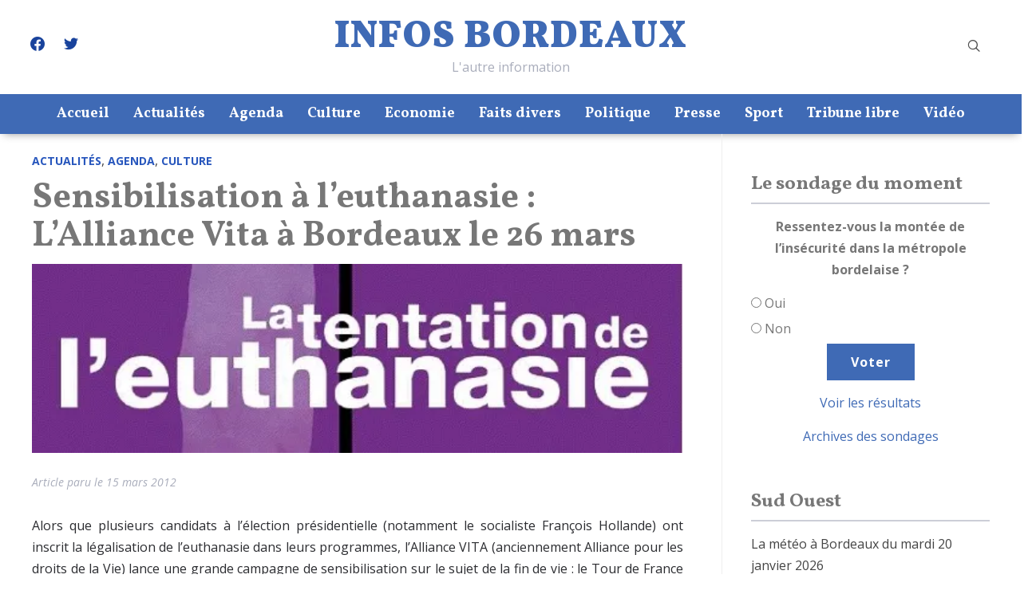

--- FILE ---
content_type: text/html; charset=UTF-8
request_url: https://www.infos-bordeaux.fr/2012/actualites/sensibilisation-a-leuthanasie-lalliance-vita-a-bordeaux-le-26-mars-2636
body_size: 45104
content:
<!DOCTYPE html><html dir="ltr" lang="fr-FR" prefix="og: https://ogp.me/ns#"><head><meta charset="UTF-8"><meta name="viewport" content="width=device-width, initial-scale=1.0"><link rel="stylesheet" media="print" onload="this.onload=null;this.media='all';" id="ao_optimized_gfonts" href="https://fonts.googleapis.com/css?family=Open+Sans%3Aregular%2C700%2C700i%2Citalic%7CVollkorn%3Aregular%2C700%2C900%7COpen+Sans%3Aregular%2C700%2C700i%2Citalic%7CVollkorn%3Aregular%2C700%2C900%7CRoboto%3A400%2C400i%2C500%2C500i%2C700%2C700i%7CWork+Sans%3A400%2C500%2C600%2C700%7CRoboto%3A400%2C400i%2C500%2C500i%2C700%2C700i%7CWork+Sans%3A400%2C500%2C600%2C700&amp;display=swap"><link rel="profile" href="http://gmpg.org/xfn/11"><link rel="pingback" href="https://www.infos-bordeaux.fr/xmlrpc.php"><style id="jetpack-boost-critical-css">@media all{.wp-polls ul li,.wp-polls-ans ul li,.wp-polls-ul li{text-align:left;background-image:none;display:block}.wp-polls ul,.wp-polls-ans ul,.wp-polls-ul{text-align:left;list-style:none;float:none}.wp-polls ul li:before,.wp-polls-ans ul li:before{content:""}.wp-polls INPUT,.wp-polls LABEL,.wp-polls-loading IMG{display:inline;border:0;padding:0;margin:0}.wp-polls-ul{padding:0;margin:0 0 10px 10px}.wp-polls-ans{width:100%;-moz-opacity:1;opacity:1}.wp-polls-loading{display:none;text-align:center;height:16px;line-height:16px}.wp-polls-image{border:0}.wp-polls .Buttons{border:1px solid #c8c8c8;background-color:#f3f6f8}html{font-family:sans-serif;-webkit-text-size-adjust:100%;-ms-text-size-adjust:100%}body{margin:0}article,footer,header,main,nav,section{display:block}template{display:none}a{background-color:transparent}strong{font-weight:600}h1{font-size:2em;margin:.67em 0}img{border:0;vertical-align:top}input{color:inherit;font:inherit;margin:0}html input[type=button],input[type=submit]{-webkit-appearance:button}input{line-height:normal}input[type=radio]{-webkit-box-sizing:border-box;box-sizing:border-box;padding:0}input[type=search]::-webkit-search-cancel-button{-webkit-appearance:none}p{margin:0}a{color:#2b2c30}.main-navbar{background:#2857bd}.entry-header .cat-links a{color:#2857bd}.entry-content a{color:#2857bd}input[type=button],input[type=submit]{background-color:#2857bd;color:#fff}@font-face{font-family:primenews;font-weight:400;font-style:normal}h1,h3{font-weight:500;line-height:1.1;color:#2b2c30;font-family:"Work Sans",sans-serif}h1{font-size:36px}h3{font-size:24px}p{margin-bottom:15px}em{font-style:italic}blockquote{margin:0 1.5em}html{-webkit-box-sizing:border-box;box-sizing:border-box}*,:after,:before{-webkit-box-sizing:inherit;box-sizing:inherit}blockquote{quotes:""""}blockquote:after,blockquote:before{content:""}ul{margin:0 0 1.5em 1em;padding:0}ul{list-style:disc}img{height:auto;max-width:100%}input[type=button],input[type=submit]{border:none;padding:12px 15px;font-weight:600;letter-spacing:1px;border-radius:0;width:auto}input[type=search],input[type=text]{color:#000;border:1px solid #ddd;padding:10px 12px;border-radius:0;background:#fff;width:auto}label{display:block;margin-bottom:10px;font-weight:500}a{text-decoration:none}.sf-menu{margin:0;padding:0;list-style:none}.sf-menu *{margin:0;padding:0;list-style:none}.sf-menu li{position:relative}.sf-menu>li{float:left}.sf-menu a{display:block;position:relative}.navbar-wpz{position:relative;z-index:100}.navbar-wpz>li{padding:0 15px}.navbar-wpz>li:first-child{padding-left:0}.navbar-wpz>li:last-child{margin-right:0}.navbar-wpz a{padding:8px 0;font-family:"Work Sans",sans-serif}.header_misc{z-index:102;position:relative}.main-navbar{padding:10px 0;text-align:center}.main-navbar>.inner-wrap{position:relative}.main-navbar a{font-size:18px;padding:10px 0;font-weight:600;color:#fff}.main-navbar:after,.main-navbar:before{content:" ";display:table}.main-navbar:after{clear:both}.main-navbar .sf-menu>li{display:inline-block;float:none}.main-navbar .navbar-wpz>li:last-child{padding-right:0}#menu-main-slide{display:none!important}#menu-main-slide:not(.mm-menu){display:none}.sb-search{width:40px;height:40px;min-width:45px;position:relative;float:right;z-index:200}.sb-search .sb-search-input{position:absolute;top:0;right:0;border:none;outline:0;width:20px;height:36px;margin:0;z-index:10;padding:10px 65px 10px 15px;font-family:inherit;font-size:16px;color:#000;visibility:hidden;opacity:0;border:none;background:#fff;-webkit-box-shadow:none;box-shadow:none}.sb-search input[type=search].sb-search-input{-webkit-appearance:none}.sb-search .sb-search-input:-moz-placeholder,.sb-search .sb-search-input:-ms-input-placeholder,.sb-search .sb-search-input::-moz-placeholder,.sb-search .sb-search-input::-webkit-input-placeholder{color:#fff}.sb-search .sb-icon-search{width:40px;height:37px;display:block;position:absolute;right:0;top:0;padding:0;margin:0;line-height:37px;text-align:center}.sb-search .sb-search-submit{width:40px;height:40px;display:block;position:absolute;right:1px;top:0;padding:0;margin:0;line-height:40px;text-align:center;background:#fff;opacity:0;color:#3a3d40;border:none;outline:0;z-index:-1}.sb-search .sb-icon-search{color:#4f4f4f;z-index:90;font-size:16px;font-family:primenews;speak:none;font-style:normal;font-weight:400;font-variant:normal;text-transform:none;-webkit-font-smoothing:antialiased}.sb-search .sb-icon-search:before{content:""}.header_social .widget{margin:0}.header_social .widget h3.title{display:none}.screen-reader-text{clip:rect(1px,1px,1px,1px);position:absolute!important;height:1px;width:1px;overflow:hidden}.alignleft{float:left;margin-right:15px}.aligncenter{margin-left:auto;margin-right:auto;display:block;margin-left:auto;margin-right:auto}.clear:after,.clear:before,.entry-content:after,.entry-content:before,.site-header:after,.site-header:before{content:"";display:table;table-layout:fixed}.clear:after,.entry-content:after,.site-header:after{clear:both}html{font-size:10px}body{margin:0;padding:0;font-family:"Libre Franklin",sans-serif;font-size:16px;font-weight:400;line-height:1.7;color:#444;background:#fff;background-repeat:no-repeat;-webkit-font-smoothing:antialiased;-moz-osx-font-smoothing:grayscale}.inner-wrap{max-width:1400px;margin:0 auto}.content-area{float:left;width:68%}.post-thumb{position:relative}.entry-title{margin:0 0 15px;font-size:30px;font-weight:600;letter-spacing:0;line-height:1.4;font-family:"Work Sans",sans-serif}.entry-content:before{content:" ";display:table}.entry-content:after{content:" ";display:table;clear:both}.entry-content p{margin:0 0 20px;padding:0}.entry-content img{max-width:100%;height:auto}.entry-meta{margin-bottom:15px;color:#a9adbb;font-size:14px;font-style:italic}.cat-links{margin-bottom:8px;display:block}.cat-links a{font-size:14px;text-transform:uppercase;font-weight:600;display:inline-block;text-decoration:none}.entry_wrapper{max-width:100%;display:-webkit-box;display:-webkit-flex;display:-ms-flexbox;display:flex;-webkit-flex-flow:row wrap;-ms-flex-flow:row wrap;flex-flow:row wrap;-webkit-box-pack:justify;-webkit-justify-content:space-between;-ms-flex-pack:justify;justify-content:space-between;border-bottom:1px solid #ccced7;padding:0 0 30px}.single .post_wrapper{width:78.79%;-webkit-box-ordinal-group:3;-webkit-order:2;-ms-flex-order:2;order:2}.single .post_wrapper.no_side_details{width:100%;float:none}.single .entry-content{color:#2b2c30;line-height:1.7}.content-area>article{padding-top:50px}.entry-header{margin:0 0 30px;padding:0 0 30px;border-bottom:1px solid #eee;position:relative}.single .entry-image .post-thumb{margin:0 0 25px}.single h1.entry-title{font-size:44px;line-height:1.1;font-weight:700;margin:10px 0}.single .content-area .entry-meta{margin-bottom:0}.entry-content{line-height:1.7}.entry-content a{text-decoration:underline}.entry-content h3{margin:0 0 15px;line-height:1.4;font-weight:600}.entry-content img.aligncenter,.entry-content img.alignleft{margin-bottom:20px;max-width:100%;height:auto}.entry-content ul{margin:0 0 20px 15px}.entry-content li{list-style-position:inside}.entry-content ul li{list-style-type:square}.entry-content blockquote{font-size:22px;margin:15px 0 40px;text-align:center;position:relative}.entry-content blockquote:after,.entry-content blockquote:before{content:"";display:block;width:60px;height:2px;margin:30px auto;background:#f0f0f0}.entry-footer{margin:30px 0 0;color:#222}.single div#jp-relatedposts h3.jp-relatedposts-headline{text-align:center;font-size:18px;font-weight:600}.single div#jp-relatedposts h3.jp-relatedposts-headline em:before{display:none}.content-area{position:relative}#comments{font-size:16px}#comments a{text-decoration:underline}#cancel-comment-reply-link{color:#d22e2e}.comment .avatar{float:left;border-radius:50%;margin-right:28px}.brand-wrap{display:-webkit-box;display:-webkit-flex;display:-ms-flexbox;display:flex;-webkit-box-orient:horizontal;-webkit-box-direction:normal;-webkit-flex-direction:row;-ms-flex-direction:row;flex-direction:row;-webkit-flex-wrap:wrap;-ms-flex-wrap:wrap;flex-wrap:wrap;-webkit-box-pack:justify;-webkit-justify-content:space-between;-ms-flex-pack:justify;justify-content:space-between;-webkit-box-align:center;-webkit-align-items:center;-ms-flex-align:center;align-items:center;-webkit-align-content:space-between;-ms-flex-line-pack:justify;align-content:space-between}.header_social{-webkit-box-flex:2;-webkit-flex:2;-ms-flex:2;flex:2;-webkit-box-ordinal-group:2;-webkit-order:1;-ms-flex-order:1;order:1;text-align:left;max-width:350px}.navbar-brand-wpz{padding:20px 0;-webkit-box-ordinal-group:3;-webkit-order:2;-ms-flex-order:2;order:2;-webkit-box-flex:4;-webkit-flex:4;-ms-flex:4;flex:4;text-align:center;-webkit-box-sizing:border-box;box-sizing:border-box}.header_misc{position:relative;-webkit-box-ordinal-group:4;-webkit-order:3;-ms-flex-order:3;order:3;-webkit-box-flex:3;-webkit-flex:3;-ms-flex:3;flex:3;text-align:right;max-width:350px}.navbar-brand-wpz{margin:20px 0;text-align:center}.navbar-brand-wpz h1{font-weight:600;line-height:1;font-size:36px;letter-spacing:1px;margin:0 0 10px;font-family:"Work Sans",sans-serif}.navbar-brand-wpz .tagline{font-size:16px;color:#a9adbb;margin:0;font-weight:400}#site-sidebar{float:right;width:28%;margin-left:3%;color:#777;border-left:1px solid #eee;padding-top:50px;padding-left:3%}.site-main:before{content:" ";display:table}.site-main:after{content:" ";display:table;clear:both}.widget{margin-bottom:40px;position:relative}.widget .title{margin:0 0 30px;padding:0 0 20px;font-size:24px;font-weight:500;text-align:left;color:#2b2c30;border-bottom:2px solid #ccced7}.widget ul{clear:both;margin:0;padding:0}.widget ul li{list-style-type:none;margin:0 0 5px}.post-thumb img{max-width:100%;height:auto}.widget_rss ul li{margin:0 0 15px;padding:0 0 15px;border-bottom:1px solid #eee}.widget_rss .rsswidget{font-weight:700;margin:0 0 7px;font-size:16px}iframe{max-width:100%}@media screen and (max-width:1500px){.inner-wrap{max-width:94%}.header_misc,.header_social{width:33%;flex:3}}@media (min-width:980px){#menu-main-slide{display:none!important}}@media screen and (max-width:979px){#navbar-main{display:none}.main-navbar{padding:4px 0;min-height:60px}}@media screen and (max-width:950px){.inner-wrap{max-width:90%}.content-area{width:100%;float:none}#site-sidebar{float:none;margin:0;width:100%;max-width:100%;padding-left:0;border:none}.header_misc,.header_social{flex:2}}@media screen and (max-width:850px){.navbar-brand-wpz .tagline{font-size:14px}.navbar-brand-wpz{margin:5px 0}}@media screen and (max-width:768px){.navbar-brand-wpz h1{font-size:30px!important}article .entry-title{font-size:24px!important}.single h1.entry-title{font-size:36px!important}#comments{font-size:14px}.single .post_wrapper{order:1;width:100%}}@media screen and (max-width:640px){.navbar-brand-wpz .tagline{display:none}.entry-meta{font-size:12px}.single h1.entry-title{font-size:28px!important}}.inner-wrap{max-width:1200px}@media screen and (max-width:1200px){.inner-wrap{max-width:94%}}.navbar-brand-wpz{margin:3px 0 0;text-align:center}.main-navbar{border-top:none;box-shadow:0 5px 10px -5px #999;padding:0}.navbar-brand-wpz h1{margin:0}.content-area>article{padding-top:20px}@media screen and (max-width:950px){.content-area>article{padding-top:20px}}.entry-content blockquote{font-size:16px;font-weight:700;font-weight:600;font-style:italic;margin:0;text-align:left;position:relative}.entry-content blockquote:after,.entry-content blockquote:before{content:none}.entry-content p{margin:0 0 10px;padding:0;text-align:justify}.entry-title{font-weight:600;letter-spacing:0;line-height:1.1}.entry-header{padding:0;border-bottom:none}.single-post article .post-thumb img{width:100%}.category-breves header.entry-image{display:none}.category-breves .entry-content img.alignleft{margin-bottom:10px;margin-top:8px}.awac.widget{margin-bottom:15px}.mentions-apres-article{font-style:italic;font-size:80%;color:#777}.widget .title{margin:0 0 15px;padding:0 0 10px}.widget_rss ul li{margin:0 0 5px;padding:0 0 5px;border-bottom:1px solid #eee}.wp-polls .Buttons{border:none;background-color:#3f6ab5}.widget_rss a{color:#444}.widget_rss .rsswidget{font-weight:400;margin:0 0 7px;font-size:16px}.title .rsswidget{color:#777;font-size:24px;text-align:center;font-weight:600}.title .rsswidget img{display:none}@media screen and (max-width:1200px){.main-navbar a{font-size:17px;font-weight:600}.navbar-wpz>li{padding:0 12px}}@media screen and (max-width:1100px){.main-navbar a{font-size:16px;font-weight:600}.navbar-wpz>li{padding:0 8px}}@media screen and (max-width:979px){.main-navbar{padding:5px 0}}@font-face{font-family:wpzoom-socicon;font-weight:400;font-style:normal;text-transform:initial;font-display:block}.socicon{position:relative;top:3px;display:inline-block;font-family:wpzoom-socicon;font-style:normal;font-weight:400;line-height:1;-webkit-font-smoothing:antialiased;-moz-osx-font-smoothing:grayscale;font-size:1.2em}.zoom-social-icons-widget .socicon{font-family:wpzoom-socicon!important}.socicon:empty{width:1em}.socicon-facebook{background-color:#1877f2;color:#1877f2}.social-icon.socicon-facebook:before{content:""}.socicon-twitter{background-color:#1da1f2;color:#1da1f2}.social-icon.socicon-twitter:before{content:""}.zoom-social-icons-list{list-style-type:none}.zoom-social_icons-list__item{margin:0 0 10px}.zoom-social-icons-list--no-labels .zoom-social_icons-list__item{display:inline-block;margin:4px;border:none}.zoom-social-icons-list .socicon{padding:8px;-moz-box-sizing:content-box;-webkit-box-sizing:content-box;box-sizing:content-box;top:0;vertical-align:middle;width:1em;height:1em;line-height:1em;font-size:1.2em}.zoom-social-icons-list--without-canvas .socicon{background:0 0}.widget .zoom-social-icons-list--without-canvas{margin-left:-8px;margin-top:-4px}.widget .zoom-social-icons-list--no-labels.zoom-social-icons-list--without-canvas{margin-left:-14px;margin-top:-8px}.zoom-social_icons-list__link{text-align:center;text-decoration:none!important}.zoom-social-icons-list--round .socicon{-moz-border-radius:100px;-webkit-border-radius:100px;border-radius:100px}.zoom-social-icons-list{margin:0;padding:0}.zoom-social-icons-widget .zoom-social-icons-list--align-left{text-align:left}.screen-reader-text{border:0;clip:rect(1px,1px,1px,1px);clip-path:inset(50%);height:1px;margin:-1px;overflow:hidden;padding:0;position:absolute!important;width:1px;word-wrap:normal!important}#jp-relatedposts{clear:both;display:none;margin:1em 0;padding-top:1em;position:relative}.jp-relatedposts:after{clear:both;content:"";display:block}#jp-relatedposts h3.jp-relatedposts-headline{display:inline-block;float:left;font-family:inherit;font-size:9pt;font-weight:700;margin:0 0 1em}#jp-relatedposts h3.jp-relatedposts-headline em:before{border-top:1px solid #dcdcde;border-top:1px solid rgba(0,0,0,.2);content:"";display:block;margin-bottom:1em;min-width:30px;width:100%}#jp-relatedposts h3.jp-relatedposts-headline em{font-style:normal;font-weight:700}#main div.sharedaddy,div.sharedaddy{clear:both}.sd-sharing{margin-bottom:1em}.sd-content ul{list-style:none!important;margin:0!important;padding:0!important}.sd-content ul li{display:inline-block}.sd-content ul li a.sd-button,.sd-social-icon .sd-content ul li a.sd-button{background:#fff;border-radius:4px;box-shadow:0 1px 2px rgba(0,0,0,.12),0 0 0 1px rgba(0,0,0,.12);color:#2c3338!important;display:inline-block;font-family:Open Sans,sans-serif;font-size:13px;font-weight:500;line-height:23px;padding:4px 11px 3px 9px;text-decoration:none!important;text-shadow:none}.sd-content ul li a.sd-button>span{line-height:23px;margin-left:6px}.sd-social-icon .sd-content ul li a.sd-button>span{margin-left:0}.sd-content ul li a.sd-button:before{-webkit-font-smoothing:antialiased;-moz-osx-font-smoothing:grayscale;display:inline-block;font:normal 18px/1 social-logos;text-align:center;vertical-align:top}@media screen and (-webkit-min-device-pixel-ratio:0){.sd-content ul li a.sd-button:before{position:relative;top:2px}}.sd-content ul li{margin:0 8px 12px 0;padding:0}.sd-social-icon .sd-content ul li.share-linkedin a:before{content:""}.sd-social-icon .sd-content ul li.share-twitter a:before{content:""}.sd-social-icon .sd-content ul li.share-tumblr a:before{content:""}.sd-social-icon .sd-content ul li.share-pinterest a:before{content:""}.sd-social-icon .sd-content ul li.share-facebook a:before{content:""}.sd-social-icon .sd-content ul li.share-jetpack-whatsapp a:before{content:""}.sd-social-icon .sd-content ul li[class*=share-].share-jetpack-whatsapp a.sd-button{background:#43d854;color:#fff!important}.sd-social-icon .sd-content ul li[class*=share-] a{border:0;border-radius:50%;-webkit-border-radius:50%;box-shadow:none;height:auto;line-height:1;margin-bottom:0;max-width:32px;padding:7px;position:relative;top:-2px;width:auto}.sd-social-icon .sd-content ul li[class*=share-] a.sd-button>span{line-height:1}.sd-social-icon .sd-content ul li[class*=share-] a.sd-button:before{top:0}.sd-social-icon .sd-content ul li[class*=share-] a.sd-button{background:#e9e9e9;margin-top:2px;text-indent:0}.sd-social-icon .sd-content ul li[class*=share-].share-tumblr a.sd-button{background:#2c4762;color:#fff!important}.sd-social-icon .sd-content ul li[class*=share-].share-facebook a.sd-button{background:#1877f2;color:#fff!important}.sd-social-icon .sd-content ul li[class*=share-].share-twitter a.sd-button{background:#00acee;color:#fff!important}.sd-social-icon .sd-content ul li[class*=share-].share-pinterest a.sd-button{background:#ca1f27;color:#fff!important}.sd-social-icon .sd-content ul li[class*=share-].share-linkedin a.sd-button{background:#0077b5;color:#fff!important}.sharing-screen-reader-text{clip:rect(1px,1px,1px,1px);height:1px;overflow:hidden;position:absolute!important;width:1px}.screen-reader-text{clip:rect(1px,1px,1px,1px);word-wrap:normal!important;border:0;-webkit-clip-path:inset(50%);clip-path:inset(50%);height:1px;margin:-1px;overflow:hidden;padding:0;position:absolute!important;width:1px}a{color:#3f6ab5}input[type=button],input[type=submit]{background:#3f6ab5}.main-navbar{background:#3f6ab5}.main-navbar .navbar-wpz>li>a{color:#fff}.cat-links a{color:#19439c}.single h1.entry-title{color:#777}.widget .title{color:#777}body{font-family:"Open Sans"}.navbar-brand-wpz h1{font-family:Vollkorn;font-size:48px;font-weight:900;text-transform:uppercase}.navbar-brand-wpz .tagline{font-family:"Open Sans"}.main-navbar a{font-family:Vollkorn;font-weight:700}.widget h3.title{font-family:Vollkorn;font-weight:700}.entry-title{font-family:Vollkorn;font-weight:400}.single h1.entry-title{font-family:Vollkorn}html:not(.jetpack-lazy-images-js-enabled):not(.js) .jetpack-lazy-image{display:none}}</style><title>Sensibilisation à l’euthanasie : L’Alliance Vita à Bordeaux le 26 mars | Infos Bordeaux</title><meta name="description" content="Alors que plusieurs candidats à l’élection présidentielle (notamment le socialiste François Hollande) ont inscrit la légalisation de l’euthanasie dans leurs programmes, l’Alliance VITA (anciennement Alliance pour les droits de la Vie) lance une grande campagne de sensibilisation sur le sujet de la fin de vie : le Tour de France de la solidarité. Il passera dans" /><meta name="robots" content="max-image-preview:large" /><meta name="author" content="Bertrand Lescure"/><meta name="keywords" content="avortement,euthanasie,ivg,vita,actualités,agenda,culture" /><link rel="canonical" href="https://www.infos-bordeaux.fr/2012/actualites/sensibilisation-a-leuthanasie-lalliance-vita-a-bordeaux-le-26-mars-2636" /><meta name="generator" content="All in One SEO (AIOSEO) 4.9.3" />    <meta property="og:locale" content="fr_FR" /><meta property="og:site_name" content="Infos Bordeaux | L&#039;autre information" /><meta property="og:type" content="article" /><meta property="og:title" content="Sensibilisation à l’euthanasie : L’Alliance Vita à Bordeaux le 26 mars | Infos Bordeaux" /><meta property="og:description" content="Alors que plusieurs candidats à l’élection présidentielle (notamment le socialiste François Hollande) ont inscrit la légalisation de l’euthanasie dans leurs programmes, l’Alliance VITA (anciennement Alliance pour les droits de la Vie) lance une grande campagne de sensibilisation sur le sujet de la fin de vie : le Tour de France de la solidarité. Il passera dans" /><meta property="og:url" content="https://www.infos-bordeaux.fr/2012/actualites/sensibilisation-a-leuthanasie-lalliance-vita-a-bordeaux-le-26-mars-2636" /><meta property="og:image" content="https://www.infos-bordeaux.fr/wp-content/uploads/2012/03/Vita1.jpg" /><meta property="og:image:secure_url" content="https://www.infos-bordeaux.fr/wp-content/uploads/2012/03/Vita1.jpg" /><meta property="og:image:width" content="537" /><meta property="og:image:height" content="156" /><meta property="article:published_time" content="2012-03-15T09:41:01+00:00" /><meta property="article:modified_time" content="2012-03-15T09:41:01+00:00" /><meta property="article:publisher" content="https://www.facebook.com/InfosBordeaux/" /><meta name="twitter:card" content="summary" /><meta name="twitter:site" content="@InfosBordeaux" /><meta name="twitter:title" content="Sensibilisation à l’euthanasie : L’Alliance Vita à Bordeaux le 26 mars | Infos Bordeaux" /><meta name="twitter:description" content="Alors que plusieurs candidats à l’élection présidentielle (notamment le socialiste François Hollande) ont inscrit la légalisation de l’euthanasie dans leurs programmes, l’Alliance VITA (anciennement Alliance pour les droits de la Vie) lance une grande campagne de sensibilisation sur le sujet de la fin de vie : le Tour de France de la solidarité. Il passera dans" /><meta name="twitter:creator" content="@InfosBordeaux" /><meta name="twitter:image" content="https://www.infos-bordeaux.fr/wp-content/uploads/2012/03/Vita1.jpg" /> <script data-jetpack-boost="ignore" type="application/ld+json" class="aioseo-schema">{"@context":"https:\/\/schema.org","@graph":[{"@type":"BlogPosting","@id":"https:\/\/www.infos-bordeaux.fr\/2012\/actualites\/sensibilisation-a-leuthanasie-lalliance-vita-a-bordeaux-le-26-mars-2636#blogposting","name":"Sensibilisation \u00e0 l\u2019euthanasie : L\u2019Alliance Vita \u00e0 Bordeaux le 26 mars | Infos Bordeaux","headline":"Sensibilisation \u00e0 l\u2019euthanasie : L\u2019Alliance Vita \u00e0 Bordeaux le 26 mars","author":{"@id":"https:\/\/www.infos-bordeaux.fr\/author\/blescure#author"},"publisher":{"@id":"https:\/\/www.infos-bordeaux.fr\/#organization"},"image":{"@type":"ImageObject","url":"https:\/\/i0.wp.com\/www.infos-bordeaux.fr\/wp-content\/uploads\/2012\/03\/Vita1.jpg?fit=537%2C156&ssl=1","width":537,"height":156},"datePublished":"2012-03-15T10:41:01+01:00","dateModified":"2012-03-15T10:41:01+01:00","inLanguage":"fr-FR","commentCount":2,"mainEntityOfPage":{"@id":"https:\/\/www.infos-bordeaux.fr\/2012\/actualites\/sensibilisation-a-leuthanasie-lalliance-vita-a-bordeaux-le-26-mars-2636#webpage"},"isPartOf":{"@id":"https:\/\/www.infos-bordeaux.fr\/2012\/actualites\/sensibilisation-a-leuthanasie-lalliance-vita-a-bordeaux-le-26-mars-2636#webpage"},"articleSection":"Actualit\u00e9s, Agenda, Culture, avortement, euthanasie, ivg, Vita"},{"@type":"BreadcrumbList","@id":"https:\/\/www.infos-bordeaux.fr\/2012\/actualites\/sensibilisation-a-leuthanasie-lalliance-vita-a-bordeaux-le-26-mars-2636#breadcrumblist","itemListElement":[{"@type":"ListItem","@id":"https:\/\/www.infos-bordeaux.fr#listItem","position":1,"name":"Accueil","item":"https:\/\/www.infos-bordeaux.fr","nextItem":{"@type":"ListItem","@id":"https:\/\/www.infos-bordeaux.fr\/categorie\/actualites#listItem","name":"Actualit\u00e9s"}},{"@type":"ListItem","@id":"https:\/\/www.infos-bordeaux.fr\/categorie\/actualites#listItem","position":2,"name":"Actualit\u00e9s","item":"https:\/\/www.infos-bordeaux.fr\/categorie\/actualites","nextItem":{"@type":"ListItem","@id":"https:\/\/www.infos-bordeaux.fr\/2012\/actualites\/sensibilisation-a-leuthanasie-lalliance-vita-a-bordeaux-le-26-mars-2636#listItem","name":"Sensibilisation \u00e0 l\u2019euthanasie : L\u2019Alliance Vita \u00e0 Bordeaux le 26 mars"},"previousItem":{"@type":"ListItem","@id":"https:\/\/www.infos-bordeaux.fr#listItem","name":"Accueil"}},{"@type":"ListItem","@id":"https:\/\/www.infos-bordeaux.fr\/2012\/actualites\/sensibilisation-a-leuthanasie-lalliance-vita-a-bordeaux-le-26-mars-2636#listItem","position":3,"name":"Sensibilisation \u00e0 l\u2019euthanasie : L\u2019Alliance Vita \u00e0 Bordeaux le 26 mars","previousItem":{"@type":"ListItem","@id":"https:\/\/www.infos-bordeaux.fr\/categorie\/actualites#listItem","name":"Actualit\u00e9s"}}]},{"@type":"Organization","@id":"https:\/\/www.infos-bordeaux.fr\/#organization","name":"Infos Bordeaux","description":"L'autre information","url":"https:\/\/www.infos-bordeaux.fr\/","logo":{"@type":"ImageObject","url":"https:\/\/infos-bordeaux.fr\/wp-content\/uploads\/ibordeaux\/ib-carre.png","@id":"https:\/\/www.infos-bordeaux.fr\/2012\/actualites\/sensibilisation-a-leuthanasie-lalliance-vita-a-bordeaux-le-26-mars-2636\/#organizationLogo"},"image":{"@id":"https:\/\/www.infos-bordeaux.fr\/2012\/actualites\/sensibilisation-a-leuthanasie-lalliance-vita-a-bordeaux-le-26-mars-2636\/#organizationLogo"},"sameAs":["https:\/\/www.facebook.com\/InfosBordeaux\/","https:\/\/twitter.com\/InfosBordeaux"]},{"@type":"Person","@id":"https:\/\/www.infos-bordeaux.fr\/author\/blescure#author","url":"https:\/\/www.infos-bordeaux.fr\/author\/blescure","name":"Bertrand Lescure","image":{"@type":"ImageObject","@id":"https:\/\/www.infos-bordeaux.fr\/2012\/actualites\/sensibilisation-a-leuthanasie-lalliance-vita-a-bordeaux-le-26-mars-2636#authorImage","url":"https:\/\/secure.gravatar.com\/avatar\/e2bfe903480535feef8e191225802dff9fbed1059a42570b957104f3f510f12b?s=96&d=mm&r=g","width":96,"height":96,"caption":"Bertrand Lescure"}},{"@type":"WebPage","@id":"https:\/\/www.infos-bordeaux.fr\/2012\/actualites\/sensibilisation-a-leuthanasie-lalliance-vita-a-bordeaux-le-26-mars-2636#webpage","url":"https:\/\/www.infos-bordeaux.fr\/2012\/actualites\/sensibilisation-a-leuthanasie-lalliance-vita-a-bordeaux-le-26-mars-2636","name":"Sensibilisation \u00e0 l\u2019euthanasie : L\u2019Alliance Vita \u00e0 Bordeaux le 26 mars | Infos Bordeaux","description":"Alors que plusieurs candidats \u00e0 l\u2019\u00e9lection pr\u00e9sidentielle (notamment le socialiste Fran\u00e7ois Hollande) ont inscrit la l\u00e9galisation de l\u2019euthanasie dans leurs programmes, l\u2019Alliance VITA (anciennement Alliance pour les droits de la Vie) lance une grande campagne de sensibilisation sur le sujet de la fin de vie : le Tour de France de la solidarit\u00e9. Il passera dans","inLanguage":"fr-FR","isPartOf":{"@id":"https:\/\/www.infos-bordeaux.fr\/#website"},"breadcrumb":{"@id":"https:\/\/www.infos-bordeaux.fr\/2012\/actualites\/sensibilisation-a-leuthanasie-lalliance-vita-a-bordeaux-le-26-mars-2636#breadcrumblist"},"author":{"@id":"https:\/\/www.infos-bordeaux.fr\/author\/blescure#author"},"creator":{"@id":"https:\/\/www.infos-bordeaux.fr\/author\/blescure#author"},"image":{"@type":"ImageObject","url":"https:\/\/i0.wp.com\/www.infos-bordeaux.fr\/wp-content\/uploads\/2012\/03\/Vita1.jpg?fit=537%2C156&ssl=1","@id":"https:\/\/www.infos-bordeaux.fr\/2012\/actualites\/sensibilisation-a-leuthanasie-lalliance-vita-a-bordeaux-le-26-mars-2636\/#mainImage","width":537,"height":156},"primaryImageOfPage":{"@id":"https:\/\/www.infos-bordeaux.fr\/2012\/actualites\/sensibilisation-a-leuthanasie-lalliance-vita-a-bordeaux-le-26-mars-2636#mainImage"},"datePublished":"2012-03-15T10:41:01+01:00","dateModified":"2012-03-15T10:41:01+01:00"},{"@type":"WebSite","@id":"https:\/\/www.infos-bordeaux.fr\/#website","url":"https:\/\/www.infos-bordeaux.fr\/","name":"Infos Bordeaux","description":"L'autre information","inLanguage":"fr-FR","publisher":{"@id":"https:\/\/www.infos-bordeaux.fr\/#organization"}}]}</script> <link rel='dns-prefetch' href='//stats.wp.com' /><link rel='preconnect' href='//i0.wp.com' /><link href='https://fonts.gstatic.com' crossorigin='anonymous' rel='preconnect' /><link rel="alternate" type="application/rss+xml" title="Infos Bordeaux &raquo; Flux" href="https://www.infos-bordeaux.fr/feed" /><link rel="alternate" type="application/rss+xml" title="Infos Bordeaux &raquo; Flux des commentaires" href="https://www.infos-bordeaux.fr/comments/feed" />  <link rel="alternate" type="application/rss+xml" title="Infos Bordeaux &raquo; Sensibilisation à l’euthanasie : L’Alliance Vita à Bordeaux le 26 mars Flux des commentaires" href="https://www.infos-bordeaux.fr/2012/actualites/sensibilisation-a-leuthanasie-lalliance-vita-a-bordeaux-le-26-mars-2636/feed" /><link rel="alternate" title="oEmbed (JSON)" type="application/json+oembed" href="https://www.infos-bordeaux.fr/wp-json/oembed/1.0/embed?url=https%3A%2F%2Fwww.infos-bordeaux.fr%2F2012%2Factualites%2Fsensibilisation-a-leuthanasie-lalliance-vita-a-bordeaux-le-26-mars-2636" /><link rel="alternate" title="oEmbed (XML)" type="text/xml+oembed" href="https://www.infos-bordeaux.fr/wp-json/oembed/1.0/embed?url=https%3A%2F%2Fwww.infos-bordeaux.fr%2F2012%2Factualites%2Fsensibilisation-a-leuthanasie-lalliance-vita-a-bordeaux-le-26-mars-2636&#038;format=xml" /><style id='wp-img-auto-sizes-contain-inline-css' type='text/css'>img:is([sizes=auto i],[sizes^="auto," i]){contain-intrinsic-size:3000px 1500px}
/*# sourceURL=wp-img-auto-sizes-contain-inline-css */</style><noscript><link rel='stylesheet' id='jetpack_related-posts-css' href='https://www.infos-bordeaux.fr/wp-content/plugins/jetpack/modules/related-posts/related-posts.css?ver=20240116' type='text/css' media='all' /> </noscript><link rel='stylesheet' id='jetpack_related-posts-css' href='https://www.infos-bordeaux.fr/wp-content/cache/autoptimize/css/autoptimize_single_1aad49255938b135ec4f8b3ce93990bf.css?ver=20240116' type='text/css' media="not all" data-media="all" onload="this.media=this.dataset.media; delete this.dataset.media; this.removeAttribute( 'onload' );" /><style id='wp-emoji-styles-inline-css' type='text/css'>img.wp-smiley, img.emoji {
		display: inline !important;
		border: none !important;
		box-shadow: none !important;
		height: 1em !important;
		width: 1em !important;
		margin: 0 0.07em !important;
		vertical-align: -0.1em !important;
		background: none !important;
		padding: 0 !important;
	}
/*# sourceURL=wp-emoji-styles-inline-css */</style><style id='classic-theme-styles-inline-css' type='text/css'>/*! This file is auto-generated */
.wp-block-button__link{color:#fff;background-color:#32373c;border-radius:9999px;box-shadow:none;text-decoration:none;padding:calc(.667em + 2px) calc(1.333em + 2px);font-size:1.125em}.wp-block-file__button{background:#32373c;color:#fff;text-decoration:none}
/*# sourceURL=/wp-includes/css/classic-themes.min.css */</style><noscript><link rel='stylesheet' id='contact-form-7-css' href='https://www.infos-bordeaux.fr/wp-content/plugins/contact-form-7/includes/css/styles.css?ver=6.1.4' type='text/css' media='all' /> </noscript><link rel='stylesheet' id='contact-form-7-css' href='https://www.infos-bordeaux.fr/wp-content/cache/autoptimize/css/autoptimize_single_64ac31699f5326cb3c76122498b76f66.css?ver=6.1.4' type='text/css' media="not all" data-media="all" onload="this.media=this.dataset.media; delete this.dataset.media; this.removeAttribute( 'onload' );" /> <noscript><link rel='stylesheet' id='ctf_styles-css' href='https://www.infos-bordeaux.fr/wp-content/plugins/custom-twitter-feeds/css/ctf-styles.min.css?ver=2.3.1' type='text/css' media='all' /> </noscript><link rel='stylesheet' id='ctf_styles-css' href='https://www.infos-bordeaux.fr/wp-content/plugins/custom-twitter-feeds/css/ctf-styles.min.css?ver=2.3.1' type='text/css' media="not all" data-media="all" onload="this.media=this.dataset.media; delete this.dataset.media; this.removeAttribute( 'onload' );" /> <noscript><link rel='stylesheet' id='wp-polls-css' href='https://www.infos-bordeaux.fr/wp-content/plugins/wp-polls/polls-css.css?ver=2.77.3' type='text/css' media='all' /> </noscript><link rel='stylesheet' id='wp-polls-css' href='https://www.infos-bordeaux.fr/wp-content/cache/autoptimize/css/autoptimize_single_e619fed4db9cedec2065f006d5b63713.css?ver=2.77.3' type='text/css' media="not all" data-media="all" onload="this.media=this.dataset.media; delete this.dataset.media; this.removeAttribute( 'onload' );" /><style id='wp-polls-inline-css' type='text/css'>.wp-polls .pollbar {
	margin: 1px;
	font-size: 13px;
	line-height: 15px;
	height: 15px;
	background: #3f6ab5;
	border: 1px solid #3f6ab5;
}

/*# sourceURL=wp-polls-inline-css */</style><noscript><link rel='stylesheet' id='trp-language-switcher-style-css' href='https://www.infos-bordeaux.fr/wp-content/plugins/translatepress-multilingual/assets/css/trp-language-switcher.css?ver=3.0.7' type='text/css' media='all' /> </noscript><link rel='stylesheet' id='trp-language-switcher-style-css' href='https://www.infos-bordeaux.fr/wp-content/cache/autoptimize/css/autoptimize_single_766e46f8ceadf449552f0100bae0bc3d.css?ver=3.0.7' type='text/css' media="not all" data-media="all" onload="this.media=this.dataset.media; delete this.dataset.media; this.removeAttribute( 'onload' );" /> <noscript><link rel='stylesheet' id='wordpress-popular-posts-css-css' href='https://www.infos-bordeaux.fr/wp-content/plugins/wordpress-popular-posts/assets/css/wpp.css?ver=7.3.6' type='text/css' media='all' /> </noscript><link rel='stylesheet' id='wordpress-popular-posts-css-css' href='https://www.infos-bordeaux.fr/wp-content/cache/autoptimize/css/autoptimize_single_bc659c66ff1402b607f62f19f57691fd.css?ver=7.3.6' type='text/css' media="not all" data-media="all" onload="this.media=this.dataset.media; delete this.dataset.media; this.removeAttribute( 'onload' );" /><style id='nfd-wonder-blocks-utilities-inline-css' type='text/css'>.nfd-relative{position:relative!important}.-nfd-bottom-1{bottom:-.25rem!important}.-nfd-top-0\.5{top:-.125rem!important}.-nfd-top-1{top:-.25rem!important}.nfd-top-10{top:2.5rem!important}.nfd-col-start-1{grid-column-start:1!important}.nfd-col-start-2{grid-column-start:2!important}.nfd-col-start-3{grid-column-start:3!important}.nfd-col-start-4{grid-column-start:4!important}.nfd-col-start-5{grid-column-start:5!important}.nfd-col-start-6{grid-column-start:6!important}.nfd-col-start-7{grid-column-start:7!important}.nfd-col-end-10{grid-column-end:10!important}.nfd-col-end-11{grid-column-end:11!important}.nfd-col-end-12{grid-column-end:12!important}.nfd-col-end-13{grid-column-end:13!important}.nfd-col-end-7{grid-column-end:7!important}.nfd-col-end-8{grid-column-end:8!important}.nfd-col-end-9{grid-column-end:9!important}.nfd-row-start-1{grid-row-start:1!important}.-nfd-mx-2:not([style*=margin]){margin-left:-.5rem!important;margin-right:-.5rem!important}.nfd-my-0:not([style*=margin]){margin-bottom:0!important;margin-top:0!important}.nfd-mb-8:not([style*=margin]){margin-bottom:2rem!important}.nfd-mt-2:not([style*=margin]){margin-top:.5rem!important}.nfd-mt-8:not([style*=margin]){margin-top:2rem!important}.nfd-mt-\[-100px\]:not([style*=margin]){margin-top:-100px!important}.nfd-grid{display:grid!important}.nfd-h-full{height:100%!important}.nfd-w-full{width:100%!important}.nfd-shrink-0{flex-shrink:0!important}.nfd-grow{flex-grow:1!important}.nfd-grid-cols-11{grid-template-columns:repeat(11,minmax(0,1fr))!important}.nfd-grid-cols-12{grid-template-columns:repeat(12,minmax(0,1fr))!important}.nfd-grid-cols-2{grid-template-columns:repeat(2,minmax(0,1fr))!important}.nfd-grid-rows-1{grid-template-rows:repeat(1,minmax(0,1fr))!important}.nfd-items-center{align-items:center!important}.nfd-gap-y-10{row-gap:2.5rem!important}.nfd-overflow-hidden{overflow:hidden!important}.nfd-border-b{border-bottom-width:1px!important}.nfd-border-dashed{border-style:dashed!important}.nfd-p-0:not([style*=padding]){padding:0!important}.nfd-p-10:not([style*=padding]){padding:2.5rem!important}.nfd-p-2:not([style*=padding]){padding:.5rem!important}.nfd-p-4:not([style*=padding]){padding:1rem!important}.nfd-p-8:not([style*=padding]){padding:2rem!important}.nfd-px-0:not([style*=padding]){padding-left:0!important;padding-right:0!important}.nfd-px-4:not([style*=padding]){padding-left:1rem!important;padding-right:1rem!important}.nfd-px-8:not([style*=padding]){padding-left:2rem!important;padding-right:2rem!important}.nfd-py-0:not([style*=padding]){padding-bottom:0!important;padding-top:0!important}.nfd-py-4:not([style*=padding]){padding-bottom:1rem!important;padding-top:1rem!important}.nfd-py-5:not([style*=padding]){padding-bottom:1.25rem!important;padding-top:1.25rem!important}.nfd-pt-0:not([style*=padding]){padding-top:0!important}.nfd-text-left{text-align:left!important}.nfd-wc-products{self-align:flex-start!important;flex-grow:0!important}.nfd-wc-products>ul{row-gap:calc(var(--wndb--gap--2xl)*var(--wndb--gap--scale-factor))!important}.nfd-wc-products .wc-block-grid__product-image{overflow:hidden!important}.nfd-wc-products .wc-block-grid__product-image img{transition:transform .6s ease-in-out!important}.nfd-wc-products .wc-block-grid__product-image img:hover{transform:scale(1.1)!important}.nfd-wc-products .wc-block-components-product-sale-badge{backdrop-filter:blur(4px)!important;background:hsla(0,0%,100%,.5)!important;border:1px solid hsla(0,0%,100%,.2)!important;border-radius:999px!important;font-size:.8125rem!important;font-weight:700!important;margin:6px!important;padding:4px 12px!important}.nfd-wc-products .wc-block-components-product-sale-badge>span{background:transparent!important}.nfd-wc-products .wc-block-components-product-price{color:inherit!important}.nfd-wc-search .wp-block-search__inside-wrapper{background-color:var(--wndb--color--borders)!important;border:2px solid var(--wndb--color--subtle)!important;border-radius:999px!important;max-width:100%!important;padding:0!important;width:25rem!important}.nfd-wc-search .wp-block-search__inside-wrapper input[type=search]{background:none!important;border:none!important;border-bottom-left-radius:999px!important;border-top-left-radius:999px!important;color:var(--wndb--color--text--contrast)!important;font-size:1.25rem!important;font-weight:500!important;min-height:3.75rem!important;padding-inline:24px!important}.nfd-wc-search .wp-block-search__inside-wrapper:has(button:focus),.nfd-wc-search .wp-block-search__inside-wrapper:has(input[type=search]:focus){outline:2px solid var(--wndb--color--text--contrast)!important;outline-offset:2px!important}.nfd-wc-search .wp-block-search__button{aspect-ratio:1/1!important;background:var(--wndb-gray-800)!important;border-radius:999px!important;height:100%!important;margin-left:0!important;margin-right:2px!important;margin-top:2px!important}.nfd-wc-search .wp-block-search__button:focus,.nfd-wc-search .wp-block-search__button:hover{background:var(--wndb-gray-900)!important;filter:none!important;outline:2px solid var(--wndb-gray-900)!important;outline-offset:2px!important}.nfd-wc-search .wp-block-search__inside-wrapper input[type=search]::-moz-placeholder{color:var(--wndb--color--text--faded)!important}.nfd-wc-search .wp-block-search__inside-wrapper input[type=search]::placeholder{color:var(--wndb--color--text--faded)!important}.nfd-commerce-icons{align-items:center!important;display:flex!important;flex-direction:row!important;gap:8px!important}.nfd-commerce-icons .wc-block-cart-link__text{display:none!important}.nfd-commerce-icons .wp-block-search__button svg,.nfd-commerce-icons svg.wc-block-customer-account__account-icon,.nfd-commerce-icons svg.wc-block-mini-cart__icon{height:28px!important;width:28px!important}.nfd-commerce-icons .wp-block-search__button-only .wp-block-search__button.has-icon{align-items:center!important;background:none!important;color:currentcolor!important;display:flex!important;padding:0!important}.nfd-commerce-icons .wp-block-search__button-only .wp-block-search__input{margin-right:.5em!important}.nfd-commerce-icons .wp-block-woocommerce-customer-account a{padding:0!important}:root{--wndb-mask-color:rgba(0,0,0,.15);--wndb-mask-position:50% 50% at 50% 20%;--wndb-mask-opacity:0.35}[class*=nfd-bg-effect]{isolation:isolate!important;position:relative!important}[class*=nfd-wb-header] [class*=nfd-bg-effect]{z-index:1!important}.has-modal-open [class*=nfd-bg-effect]{isolation:unset!important}.nfd-bg-effect-position-center{--wndb-mask-position:50% 50% at 50% 50%}[class*=nfd-bg-effect]:after{content:""!important;inset:0!important;-webkit-mask-image:radial-gradient(ellipse var(--wndb-mask-position),#000 70%,rgba(0,0,0,.3) 100%)!important;mask-image:radial-gradient(ellipse var(--wndb-mask-position),#000 70%,rgba(0,0,0,.3) 100%)!important;opacity:var(--wndb-mask-opacity)!important;pointer-events:none!important;position:absolute!important;z-index:-1!important}.nfd-bg-effect-dots:after{--wndb-mask-opacity:1;background:radial-gradient(var(--wndb-mask-color) 1px,transparent 1px)!important;background-size:20px 20px!important}.nfd-bg-effect-grid:after{background-image:linear-gradient(to right,var(--wndb-mask-color) 1px,transparent 1px),linear-gradient(to bottom,var(--wndb-mask-color) 1px,transparent 1px)!important;background-size:50px 50px!important}.nfd-bg-effect-grid-perspective{perspective:1000px!important}.has-modal-open .nfd-bg-effect-grid-perspective{perspective:unset!important}.nfd-bg-effect-grid-perspective:after{--wndb-mask-opacity:0.6;background-size:100px 100px!important;transform:rotateX(-60deg) translateZ(0)!important;transform-origin:top!important;transform-style:preserve-3d!important}.nfd-bg-effect-grid-2:after,.nfd-bg-effect-grid-perspective:after{background-image:linear-gradient(to right,var(--wndb-mask-color) 1px,transparent 1px),linear-gradient(to bottom,var(--wndb-mask-color) 1px,transparent 1px)!important}.nfd-bg-effect-grid-2:after{background-size:14px 32px!important}.nfd-bg-effect-grid-3{overflow:hidden!important}.nfd-bg-effect-grid-3:after{background-image:linear-gradient(to right,var(--wndb-mask-color) 1px,transparent 1px),linear-gradient(to bottom,var(--wndb-mask-color) 1px,transparent 1px)!important;background-size:32px 80px!important;right:-40%!important;top:-20%!important;transform:scale(1.5) skew(-30deg,30deg)!important}.nfd-bg-effect-lines:after{--wndb-mask-opacity:0.4;background-image:linear-gradient(to right,var(--wndb-mask-color) 1px,transparent 1px)!important;background-size:48px!important}.nfd-bg-effect-lines-2{--wndb-mask-opacity:0.45;overflow:hidden!important;perspective:1000px!important}.has-modal-open .nfd-bg-effect-lines-2{perspective:unset!important}.nfd-bg-effect-lines-2:after{background-image:linear-gradient(to right,var(--wndb-mask-color) 1px,transparent 1px)!important;background-size:30px!important;right:-40%!important;top:-20%!important;transform:rotateX(-45deg) skew(-16deg) translateZ(0)!important;transform-origin:right!important;transform-style:preserve-3d!important}.nfd-mask-opacity-0:after{--wndb-mask-opacity:0.8}:where(:root){--wndb--max-w--prose:min(65ch,1100px)}.nfd-max-w-prose:not(.nfd-max-w-full),:where(.nfd-text-balance:not(.nfd-max-w-full)){max-width:var(--wndb--max-w--prose)!important}.nfd-max-w-prose:not(.nfd-max-w-full).has-text-align-center,:where(.nfd-text-balance:not(.nfd-max-w-full)).has-text-align-center{margin-inline:auto!important}.nfd-max-w-prose:not(.nfd-max-w-full).has-text-align-right,:where(.nfd-text-balance:not(.nfd-max-w-full)).has-text-align-right{margin-inline-start:auto!important}:where(.nfd-text-balance){text-wrap:balance!important}.nfd-text-balance>h1,.nfd-text-balance>h2,.nfd-text-balance>h3,.nfd-text-balance>h4,.nfd-text-balance>p{text-wrap:balance!important}.nfd-text-pretty,.nfd-text-pretty>h1,.nfd-text-pretty>h2,.nfd-text-pretty>h3,.nfd-text-pretty>h4,.nfd-text-pretty>p{text-wrap:pretty!important}.wp-block-image figcaption{font-weight:400!important;margin-inline:auto!important;max-width:64ch!important;padding-block-start:.5em!important;text-wrap:balance!important}.wp-block-quote>.nfd-text-pretty{font-weight:550;margin-block:.25em}:where(:root){--wndb--text-scale-factor:1;--wndb--text--xs:0.75rem;--wndb--text--sm:0.875rem;--wndb--text--base:1rem;--wndb--text--md:1.125rem;--wndb--text--lg:1.5rem;--wndb--text--xl:2.375rem;--wndb--text--huge:clamp(2.75rem,1.4688rem + 2.5vw,3.5rem);--wndb--text-giga:clamp(3.25rem,2.546875rem + 2.25vw,4.375rem)}.nfd-text-xs:not([class*=font-size]):not([style*=font-size]){font-size:calc(var(--wndb--text--xs)*var(--wndb--text-scale-factor))!important}.nfd-text-xs:not([style*=letter-spacing]){letter-spacing:.05em!important}.nfd-text-sm:not([class*=font-size]):not([style*=font-size]){font-size:calc(var(--wndb--text--sm)*var(--wndb--text-scale-factor))!important}.nfd-text-base:not([class*=font-size]):not([style*=font-size]){font-size:calc(var(--wndb--text--base)*var(--wndb--text-scale-factor))!important}.nfd-text-md:not([class*=font-size]):not([style*=font-size]){font-size:calc(var(--wndb--text--md)*var(--wndb--text-scale-factor))!important}.nfd-text-base:not([style*=line-height]),.nfd-text-md:not([style*=line-height]){line-height:1.6!important}.nfd-text-lg:not([class*=font-size]):not([style*=font-size]){font-size:calc(var(--wndb--text--lg)*var(--wndb--text-scale-factor))!important}.nfd-text-lg:not([style*=line-height]){line-height:1.4!important}.nfd-text-lg:not([style*=letter-spacing]){letter-spacing:0!important}.nfd-text-lg:not([style*=font-weight]){font-weight:500!important}.nfd-text-xl:not([class*=font-size]):not([style*=font-size]){font-size:var(--wndb--text--xl)!important}.nfd-text-xl:not([style*=line-height]){line-height:1.25!important}.nfd-text-xl:not([style*=letter-spacing]){letter-spacing:-.01em!important}.nfd-text-xl:not([style*=font-weight]){font-weight:500!important}:where(.nfd-text-huge:not([class*=font-size]):not([style*=font-size])){font-size:calc(var(--wndb--text--huge)*var(--wndb--text-scale-factor))!important;max-width:var(--wndb--max-w--prose)!important;text-wrap:balance!important}:where(.nfd-text-huge:not([class*=font-size]):not([style*=font-size]).nfd-max-w-container){max-width:var(--wndb--container)!important}:where(.nfd-text-giga:not([class*=font-size]):not([style*=font-size])).has-text-align-center,:where(.nfd-text-huge:not([class*=font-size]):not([style*=font-size])).has-text-align-center{margin-inline:auto!important}:where(.nfd-text-giga:not([class*=font-size]):not([style*=font-size])).has-text-align-right,:where(.nfd-text-huge:not([class*=font-size]):not([style*=font-size])).has-text-align-right{margin-inline-start:auto!important}.nfd-text-huge:not([style*=line-height]){line-height:1.1!important}.nfd-text-huge:not([style*=letter-spacing]){letter-spacing:-.025em!important}.nfd-text-huge:not([style*=font-weight]){font-weight:500!important}:where(.nfd-text-giga:not([class*=font-size]):not([style*=font-size])){font-size:calc(var(--wndb--text-giga)*var(--wndb--text-scale-factor))!important;max-width:var(--wndb--max-w--prose)!important;text-wrap:balance!important}:where(.nfd-text-giga:not([class*=font-size]):not([style*=font-size]).nfd-max-w-container){max-width:var(--wndb--container)!important}.nfd-text-giga:not([style*=line-height]){line-height:1.1!important}.nfd-text-giga:not([style*=letter-spacing]){letter-spacing:-.04em!important}.nfd-text-giga:not([style*=font-weight]){font-weight:500!important}:root{--nfd-wb-anim-transition-duration:1400ms;--nfd-wb-anim-transition-delay:50ms;--nfd-wb-anim-transition-easing-function:cubic-bezier(0.4,1,0.65,1);--nfd-wb-anim-transition:all var(--nfd-wb-anim-transition-duration) var(--nfd-wb-anim-transition-easing-function) var(--nfd-wb-anim-transition-delay)}@media (prefers-reduced-motion:reduce){.nfd-wb-animate{transition:none!important}.nfd-wb-twist-in,[class*=nfd-wb-]{clip-path:none!important;opacity:1!important;transform:none!important}}@media (max-width:782px){.nfd-wb-animate{transition:none!important}.nfd-wb-twist-in,[class*=nfd-wb-]{clip-path:none!important;opacity:1!important;transform:none!important}}.nfd-wb-animate[data-replay-animation]{transition:none!important}.block-editor-block-preview__content-iframe [class*=nfd-wb-]{clip-path:none!important;opacity:1!important;transform:none!important}[class*=nfd-wb-fade-in]{--nfd-wb-anim-transition:opacity var(--nfd-wb-anim-transition-duration) var(--nfd-wb-anim-transition-easing-function) var(--nfd-wb-anim-transition-delay),transform var(--nfd-wb-anim-transition-duration) var(--nfd-wb-anim-transition-easing-function) var(--nfd-wb-anim-transition-delay);transition:var(--nfd-wb-anim-transition)}.nfd-wb-fade-in-bottom{--nfd-wb-anim-transition-duration:1200ms;opacity:0;transform:translate3d(0,90px,0);transition:var(--nfd-wb-anim-transition)}.nfd-wb-fade-in-bottom-short{transform:translate3d(0,32px,0) scale3d(.96,.96,.96);transform-origin:center bottom}.nfd-wb-fade-in-bottom-short,.nfd-wb-fade-in-top-short{--nfd-wb-anim-transition-duration:600ms;opacity:0;transition:var(--nfd-wb-anim-transition)}.nfd-wb-fade-in-top-short{transform:translate3d(0,-32px,0) scale3d(.96,.96,.96);transform-origin:center top}.nfd-wb-fade-in-left-short{transform:translate3d(-32px,0,0) scale3d(.96,.96,.96);transform-origin:center left}.nfd-wb-fade-in-left-short,.nfd-wb-fade-in-right-short{--nfd-wb-anim-transition-duration:600ms;opacity:0;transition:var(--nfd-wb-anim-transition)}.nfd-wb-fade-in-right-short{transform:translate3d(32px,0,0) scale3d(.96,.96,.96);transform-origin:right center}.nfd-wb-animated-in:not([data-replay-animation])[class*=nfd-wb-fade-in]{opacity:1;transform:translateZ(0) scaleX(1)}.nfd-wb-zoom-in{--nfd-wb-anim-transition-duration:1200ms;--nfd-wb-anim-transition:opacity var(--nfd-wb-anim-transition-duration) var(--nfd-wb-anim-transition-easing-function) var(--nfd-wb-anim-transition-delay),transform var(--nfd-wb-anim-transition-duration) var(--nfd-wb-anim-transition-easing-function) var(--nfd-wb-anim-transition-delay);transform:scale3d(.4,.4,.4)}.nfd-wb-zoom-in,.nfd-wb-zoom-in-short{opacity:0;transition:var(--nfd-wb-anim-transition)}.nfd-wb-zoom-in-short{--nfd-wb-anim-transition-duration:600ms;--nfd-wb-anim-transition:opacity var(--nfd-wb-anim-transition-duration) var(--nfd-wb-anim-transition-easing-function) var(--nfd-wb-anim-transition-delay),transform var(--nfd-wb-anim-transition-duration) var(--nfd-wb-anim-transition-easing-function) var(--nfd-wb-anim-transition-delay);transform:scale3d(.92,.92,.92)}.nfd-wb-animated-in:not([data-replay-animation])[class*=nfd-wb-zoom-]{opacity:1!important;transform:scaleX(1)!important}div:has(>.nfd-wb-twist-in){perspective:1200px}.nfd-wb-twist-in{--nfd-wb-anim-transition-duration:1000ms;--nfd-wb-anim-transition:opacity var(--nfd-wb-anim-transition-duration) var(--nfd-wb-anim-transition-easing-function) var(--nfd-wb-anim-transition-delay),transform var(--nfd-wb-anim-transition-duration) var(--nfd-wb-anim-transition-easing-function) var(--nfd-wb-anim-transition-delay);opacity:0;transform:translateY(40px) scale(.8) rotateY(30deg) rotate(-12deg) translateZ(0);transition:var(--nfd-wb-anim-transition)}.nfd-wb-animated-in:not([data-replay-animation]).nfd-wb-twist-in{opacity:1!important;transform:translateY(0) scale(1) rotateY(0deg) rotate(0deg) translateZ(0)!important}.nfd-wb-reveal-right{--nfd-wb-anim-transition-duration:1500ms;--nfd-wb-anim-transition-easing-function:cubic-bezier(0.4,0,0,1);--nfd-wb-anim-transition:clip-path var(--nfd-wb-anim-transition-duration) var(--nfd-wb-anim-transition-easing-function) var(--nfd-wb-anim-transition-delay);clip-path:inset(0 100% 0 0);transition:var(--nfd-wb-anim-transition)}.nfd-wb-animated-in>.nfd-wb-reveal-right:not([data-replay-animation]){clip-path:inset(0 0 0 0)!important}.nfd-delay-50{--nfd-wb-anim-transition-delay:50ms}.nfd-delay-150{--nfd-wb-anim-transition-delay:150ms}.nfd-delay-300{--nfd-wb-anim-transition-delay:300ms}.nfd-delay-450{--nfd-wb-anim-transition-delay:450ms}.nfd-delay-600{--nfd-wb-anim-transition-delay:600ms}.nfd-delay-750{--nfd-wb-anim-transition-delay:750ms}.nfd-delay-900{--nfd-wb-anim-transition-delay:900ms}.nfd-delay-1050{--nfd-wb-anim-transition-delay:1050ms}.nfd-delay-1200{--nfd-wb-anim-transition-delay:1200ms}.nfd-delay-1350{--nfd-wb-anim-transition-delay:1350ms}.nfd-delay-1500{--nfd-wb-anim-transition-delay:1500ms}:where(:root){--wndb--container:1200px;--wndb--container--wide:1340px}body .is-layout-constrained:has(.nfd-container.is-layout-constrained)>.nfd-container.is-layout-constrained{max-width:unset!important;width:100%!important}.is-layout-constrained.has-global-padding:has(.nfd-container.is-layout-constrained)>.nfd-container.is-layout-constrained{margin-left:calc(var(--wp--style--root--padding-left)*-1)!important;margin-right:calc(var(--wp--style--root--padding-right)*-1)!important;max-width:unset!important;width:unset!important}.editor-styles-wrapper .nfd-container:is(.is-layout-constrained)>:where(:not(.alignleft):not(.alignright):not(.alignfull):not(.alignwide)),.editor-styles-wrapper .nfd-container>:where(.wp-block-cover-is-layout-constrained:not(.alignleft):not(.alignright):not(.alignfull):not(.alignwide)):not([style*=margin]),.nfd-container:is(.is-layout-constrained)>:where(:not(.alignleft):not(.alignright):not(.alignfull):not(.alignwide)),.nfd-container:is(.nfd-my-0)>div,.nfd-container>:where(.wp-block-cover-is-layout-constrained:not(.alignleft):not(.alignright):not(.alignfull):not(.alignwide)){max-width:var(--wndb--container);width:100%}.editor-styles-wrapper .nfd-container:is(.is-layout-constrained)>.alignwide,.nfd-container:is(.is-layout-constrained).alignwide>:where(:not(.alignleft):not(.alignright):not(.alignfull)):not([style*=margin]),.nfd-container:is(.is-layout-constrained)>.alignwide,.nfd-container:is(.nfd-my-0)>.alignwide{max-width:var(--wndb--container--wide);width:100%}.nfd-container:not(.alignfull){padding-inline:var(--wndb--p)!important}.nfd-container:is(.nfd-my-0)>div:not([style*=margin]){margin-inline:auto!important}[class*=nfd-divider-]{position:relative;z-index:13}[class*=nfd-divider-]~[class*=nfd-divider-]{z-index:12!important}[class*=nfd-divider-]~[class*=nfd-divider-]~[class*=nfd-divider-]{z-index:11!important}[class*=nfd-divider-]:before{background:inherit!important;bottom:calc(var(--wndb--divider-size)*-1)!important;content:""!important;height:var(--wndb--divider-size)!important;left:0!important;pointer-events:none!important;position:absolute!important;width:100%!important;z-index:10!important}.nfd-divider-arrow{--wndb--divider-size:16px}.nfd-divider-arrow:before{bottom:calc(var(--wndb--divider-size)*-1)!important;height:calc(var(--wndb--divider-size)*2)!important;left:50%!important;transform:translateX(-50%) rotate(45deg)!important;width:calc(var(--wndb--divider-size)*2)!important}.nfd-divider-clouds{--wndb--divider-size:150px}.nfd-divider-clouds:after,.nfd-divider-clouds:before{background:inherit!important;background-image:url("data:image/svg+xml;charset=utf-8,%3Csvg xmlns='http://www.w3.org/2000/svg' preserveAspectRatio='xMidYMax slice' viewBox='0 0 283.5 27.8'%3E%3Cpath fill='%23fff' d='M0 0v6.7c1.9-.8 4.7-1.4 8.5-1 9.5 1.1 11.1 6 11.1 6s2.1-.7 4.3-.2c2.1.5 2.8 2.6 2.8 2.6s.2-.5 1.4-.7 1.7.2 1.7.2 0-2.1 1.9-2.8 3.6.7 3.6.7.7-2.9 3.1-4.1 4.7 0 4.7 0 1.2-.5 2.4 0 1.7 1.4 1.7 1.4h1.4c.7 0 1.2.7 1.2.7s.8-1.8 4-2.2c3.5-.4 5.3 2.4 6.2 4.4q.6-.6 1.8-.9c2.8-.7 4 .7 4 .7s1.7-5 11.1-6c9.5-1.1 12.3 3.9 12.3 3.9s1.2-4.8 5.7-5.7 6.8 1.8 6.8 1.8.6-.6 1.5-.9c.9-.2 1.9-.2 1.9-.2s5.2-6.4 12.6-3.3c7.3 3.1 4.7 9 4.7 9s1.9-.9 4 0 2.8 2.4 2.8 2.4 1.9-1.2 4.5-1.2 4.3 1.2 4.3 1.2.2-1 1.4-1.7 2.1-.7 2.1-.7-.5-3.1 2.1-5.5 5.7-1.4 5.7-1.4 1.5-2.3 4.2-1.1 1.7 5.2 1.7 5.2.3-.1 1.3.5c.5.4.8.8.9 1.1.5-1.4 2.4-5.8 8.4-4 7.1 2.1 3.5 8.9 3.5 8.9s.8-.4 2 0 1.1 1.1 1.1 1.1 1.1-1.1 2.3-1.1 2.1.5 2.1.5 1.9-3.6 6.2-1.2 1.9 6.4 1.9 6.4 2.6-2.4 7.4 0c3.4 1.7 3.9 4.9 3.9 4.9s3.3-6.9 10.4-7.9 11.5 2.6 11.5 2.6.8 0 1.2.2.9.9.9.9 4.4-3.1 8.3.2c1.9 1.7 1.5 5 1.5 5s.3-1.1 1.6-1.4 2.3.2 2.3.2-.1-1.2.5-1.9 1.9-.9 1.9-.9-4.7-9.3 4.4-13.4c5.6-2.5 9.2.9 9.2.9s5-6.2 15.9-6.2 16.1 8.1 16.1 8.1.7-.2 1.6-.4V0z'/%3E%3C/svg%3E")!important;background-repeat:repeat-x!important;background-size:cover!important;content:""!important;height:var(--wndb--divider-size)!important;left:0!important;pointer-events:none!important;position:absolute!important;top:0!important;width:100%!important;z-index:10!important}.nfd-divider-clouds:after{bottom:0!important;top:auto!important;transform:rotate(180deg)!important}.nfd-divider-ellipse{--wndb--divider-size:50px}.nfd-divider-ellipse:before{clip-path:ellipse(50% var(--wndb--divider-size) at 50% 0)!important}.nfd-divider-rounded:not([style*=-radius]){--wndb--divider-size:50px}.nfd-divider-rounded:before:not([style*=-radius]){border-bottom-left-radius:var(--wndb--divider-size)!important;border-bottom-right-radius:var(--wndb--divider-size)!important}.nfd-divider-slant,.nfd-divider-slant-invert{--wndb--divider-size:80px}.nfd-divider-slant:before{bottom:calc(var(--wndb--divider-size)*-1 + 1px)!important;clip-path:polygon(0 0,100% 0,0 100%)!important}.nfd-divider-slant-invert:before{bottom:calc(var(--wndb--divider-size)*-1 + 1px)!important;clip-path:polygon(0 0,100% 0,100% 100%)!important}.nfd-divider-triangle{--wndb--divider-size:80px}.nfd-divider-triangle:before{bottom:calc(var(--wndb--divider-size)*-1 + 1px)!important;clip-path:polygon(0 0,100% 0,50% 100%)!important}.nfd-divider-zigzag{--wndb--divider-size:8px}.nfd-divider-zigzag:before{-webkit-mask:conic-gradient(from -45deg at bottom,#0000,#000 1deg 89deg,#0000 90deg) 50% /calc(var(--wndb--divider-size)*2) 100%!important;mask:conic-gradient(from -45deg at bottom,#0000,#000 1deg 89deg,#0000 90deg) 50% /calc(var(--wndb--divider-size)*2) 100%!important}:where(:root){--wndb--divider-size:0px}:where(:root){--nfd-opacity-preview:0.3}@media (min-width:1025px){body:not(.block-editor-page) :not(.is-desktop-preview) .nfd-hide-desktop{display:none!important}}@media (max-width:767px){body:not(.block-editor-page) :not(.is-mobile-preview) .nfd-hide-mobile{display:none!important}.nfd-align-mobile-left{text-align:left!important}.nfd-align-mobile-center{text-align:center!important}.nfd-align-mobile-right{text-align:right!important}.nfd-align-mobile-justify{text-align:justify!important}.wp-block-group-is-layout-flex.is-vertical p[class^=nfd-align-mobile-]{width:100%!important}}@media (min-width:768px) and (max-width:1024px){body:not(.block-editor-page) :not(.is-tablet-preview) .nfd-hide-tablet{display:none!important}.nfd-align-tablet-left{text-align:left!important}.nfd-align-tablet-center{text-align:center!important}.nfd-align-tablet-right{text-align:right!important}.nfd-align-tablet-justify{text-align:justify!important}.wp-block-group-is-layout-flex.is-vertical p[class^=nfd-align-tablet-]{width:100%!important}}.is-root-container.is-desktop-preview .nfd-hide-desktop,.is-root-container.is-mobile-preview .nfd-hide-mobile,.is-root-container.is-tablet-preview .nfd-hide-tablet{opacity:var(--nfd-opacity-preview)!important}@media (max-width:767px){.nfd-swiper-enabled{display:flex!important;flex-wrap:nowrap!important;gap:12px!important;margin-right:calc(var(--wp--style--root--padding-right, 0px)*-1)!important;overflow-x:auto!important;overflow-y:hidden!important;width:calc(100% + var(--wp--style--root--padding-right, 0px))!important;-webkit-overflow-scrolling:touch!important;padding-left:16px!important;padding-right:0!important;scroll-snap-type:x mandatory!important;scrollbar-width:none!important}.nfd-swiper-enabled::-webkit-scrollbar{display:none!important}.nfd-swiper-enabled.wp-block-column>*,.nfd-swiper-enabled.wp-block-columns>.wp-block-column{flex:0 0 calc(75% - 6px)!important;min-width:260px!important;scroll-snap-align:start!important;scroll-snap-stop:always!important}.nfd-swiper-enabled .wp-block-column,.nfd-swiper-enabled .wp-block-cover,.nfd-swiper-enabled .wp-block-image,.nfd-swiper-enabled figure{margin:0!important}.nfd-swiper-enabled [style*="min-width:"],.nfd-swiper-enabled [style*="width:"]{max-width:100%!important}}.nfd-grid-cols-1-2-1{grid-template-columns:1fr 2fr 1fr!important}:where(:root){--wndb--padding-factor:1;--wndb--p:2.375rem;--wndb--p--xs:0.75rem;--wndb--p--sm:1.5rem;--wndb--p--md:2rem;--wndb--p--lg:clamp(3.5rem,7vw,6.25rem);--wndb--p--square:2.5rem;--wndb--p--square-lg:4rem}.nfd-p-card-sm:not([style*=padding]){padding:calc(var(--wndb--p--xs)*var(--wndb--padding-factor)) calc(var(--wndb--p--sm)*var(--wndb--padding-factor))!important}.nfd-p-card-md:not([style*=padding]){padding:calc(var(--wndb--p--sm)*var(--wndb--padding-factor)) calc(var(--wndb--p--md)*var(--wndb--padding-factor))!important}.nfd-p-card-lg:not([style*=padding]){padding:calc(var(--wndb--p--md)*var(--wndb--padding-factor)) calc(var(--wndb--p--md)*var(--wndb--padding-factor))!important}@media screen and (min-width:782px){.nfd-p-card-lg:not([style*=padding]){padding:calc(var(--wndb--p--md)*var(--wndb--padding-factor)) calc(var(--wndb--p--md)*1.5*var(--wndb--padding-factor))!important}}.nfd-p-card-square-lg:not([style*=padding]),.nfd-p-card-square:not([style*=padding]){padding:calc(var(--wndb--p--square)*var(--wndb--padding-factor))!important}@media screen and (min-width:782px){.nfd-p-card-square-lg:not([style*=padding]){padding:calc(var(--wndb--p--square-lg)*var(--wndb--padding-factor))!important}}.nfd-p-xs:not([style*=padding]){padding:calc(var(--wndb--p--xs)*var(--wndb--padding-factor))!important}.nfd-py-xs:not([style*=padding]){padding-block:calc(var(--wndb--p--xs)*var(--wndb--padding-factor))!important}.nfd-pt-xs:not([style*=padding]){padding-block-start:calc(var(--wndb--p--xs)*var(--wndb--padding-factor))!important}.nfd-px-xs:not([style*=padding]){padding-inline:calc(var(--wndb--p--xs)*var(--wndb--padding-factor))!important}.nfd-p-sm:not([style*=padding]){padding:calc(var(--wndb--p--sm)*var(--wndb--padding-factor))!important}.nfd-px-sm:not([style*=padding]){padding-inline:calc(var(--wndb--p--sm)*var(--wndb--padding-factor))!important}.nfd-py-sm:not([style*=padding]){padding-block:calc(var(--wndb--p--sm)*var(--wndb--padding-factor))!important}.nfd-pt-sm:not([style*=padding]){padding-block-start:calc(var(--wndb--p--sm)*var(--wndb--padding-factor))!important}.nfd-pb-sm:not([style*=padding]){padding-block-end:calc(var(--wndb--p--sm)*var(--wndb--padding-factor))!important}.nfd-pl-sm:not([style*=padding]){padding-left:calc(var(--wndb--p--sm)*var(--wndb--padding-factor))!important}.nfd-p-md:not([style*=padding]){padding:calc(var(--wndb--p--md)*var(--wndb--padding-factor))!important}.nfd-px-md:not([style*=padding]){padding-inline:calc(var(--wndb--p--md)*var(--wndb--padding-factor))!important}.nfd-py-md:not([style*=padding]){padding-block:calc(var(--wndb--p--md)*var(--wndb--padding-factor))!important}.nfd-pt-md:not([style*=padding]){padding-block-start:calc(var(--wndb--p--md)*var(--wndb--padding-factor))!important}.nfd-pb-md:not([style*=padding]){padding-block-end:calc(var(--wndb--p--md)*var(--wndb--padding-factor))!important}.nfd-p-lg:not([style*=padding]){padding:calc(var(--wndb--p--lg)*var(--wndb--padding-factor)) calc(var(--wndb--p--md)*var(--wndb--padding-factor))!important}.nfd-py-lg:not([style*=padding]){padding-block:calc(var(--wndb--p--lg)*var(--wndb--padding-factor))!important}.nfd-pt-lg:not([style*=padding]){padding-block-start:calc(var(--wndb--p--lg)*var(--wndb--padding-factor))!important}.nfd-pb-lg:not([style*=padding]){padding-block-end:calc(var(--wndb--p--lg)*var(--wndb--padding-factor))!important}.nfd-pl-offset-md:not([style*=padding]){margin-left:calc(var(--wndb--p--md)*var(--wndb--padding-factor)*-1)!important;padding-left:calc(var(--wndb--p--md)*var(--wndb--padding-factor) - 3px)!important}.editor-styles-wrapper .nfd-overlap-x,.nfd-overlap-x{gap:0}.nfd-overlap-x>:not(:first-child){margin-inline-start:-1.275rem!important}@media (min-width:768px){.-nfd-translate-y-1\/2{margin-bottom:-100px!important;transform:translateY(-50%)!important}.-nfd-translate-y-1\/3{margin-bottom:-100px!important;transform:translateY(-33%)!important}.nfd-overlap-x-lg{transform:translateX(-150px)!important;width:calc(100% + 150px)!important}}.nfd-pseudo-play-icon{align-items:center!important;display:flex!important;justify-content:center!important;position:relative!important}.nfd-pseudo-play-icon>a{inset:0!important;position:absolute!important}:not(.is-root-container) .nfd-pseudo-play-icon>a{text-indent:-9999px!important}.nfd-pseudo-play-icon:before{backdrop-filter:blur(3px)!important;background:hsla(0,0%,100%,.1)!important;border-radius:100%!important;content:""!important;height:3rem!important;left:50%!important;opacity:1!important;pointer-events:none!important;position:absolute!important;top:50%!important;transform:translate(-50%,-50%)!important;transition:all .2s ease!important;width:3rem!important}.nfd-pseudo-play-icon:has(a:hover):before{background:hsla(0,0%,100%,.3)!important;height:4rem!important;width:4rem!important}.nfd-pseudo-play-icon:after{border-style:solid!important;border-bottom:10px solid transparent!important;border-left:16px solid!important;border-right:0!important;border-top:10px solid transparent!important;content:""!important;height:16px!important;height:0!important;left:50%!important;margin-left:2px!important;pointer-events:none!important;position:absolute!important;top:50%!important;transform:translate(-50%,-50%)!important;width:16px!important;width:0!important}.entry-content>.wp-block-group.has-background+.wp-block-group.has-background:not([style*=margin-top]),.entry-content>.wp-block-group.has-background+[class*=nfd-theme-]:not([style*=margin-top]),.entry-content>[class*=nfd-theme-]+.wp-block-group.has-background:not([style*=margin-top]),.entry-content>[class*=nfd-theme-]+[class*=nfd-theme-]:not([style*=margin-top]){margin-block-start:0!important}:where(:root){--wndb--gap--scale-factor:1;--wndb--gap--xs:0.25rem;--wndb--gap--sm:0.5rem;--wndb--gap--md:1rem;--wndb--gap--lg:1.5rem;--wndb--gap--xl:2rem;--wndb--gap--2xl:2.5rem;--wndb--gap--3xl:3.5rem;--wndb--gap--4xl:6rem}.editor-styles-wrapper .nfd-gap-0,.nfd-gap-0{gap:0}.editor-styles-wrapper .nfd-gap-xs,.nfd-gap-xs{gap:calc(var(--wndb--gap--xs)*var(--wndb--gap--scale-factor))}.editor-styles-wrapper .nfd-gap-sm,.nfd-gap-sm{gap:calc(var(--wndb--gap--sm)*var(--wndb--gap--scale-factor))}.editor-styles-wrapper .nfd-gap-md,.nfd-gap-md{gap:calc(var(--wndb--gap--md)*var(--wndb--gap--scale-factor))}.editor-styles-wrapper .nfd-gap-lg,.nfd-gap-lg{gap:calc(var(--wndb--gap--lg)*var(--wndb--gap--scale-factor))}.editor-styles-wrapper .nfd-gap-xl,.nfd-gap-xl{gap:calc(var(--wndb--gap--xl)*var(--wndb--gap--scale-factor))}.editor-styles-wrapper .nfd-gap-2xl,.nfd-gap-2xl{gap:calc(var(--wndb--gap--2xl)*var(--wndb--gap--scale-factor))}.editor-styles-wrapper .nfd-gap-3xl,.nfd-gap-3xl{gap:calc(var(--wndb--gap--3xl)*var(--wndb--gap--scale-factor))}.editor-styles-wrapper .nfd-gap-4xl,.nfd-gap-4xl{gap:calc(var(--wndb--gap--4xl)*var(--wndb--gap--scale-factor))}.editor-styles-wrapper .nfd-gap-x-4xl,.nfd-gap-x-4xl{-moz-column-gap:calc(var(--wndb--gap--4xl)*var(--wndb--gap--scale-factor));column-gap:calc(var(--wndb--gap--4xl)*var(--wndb--gap--scale-factor))}.editor-styles-wrapper .nfd-gap-x-lg,.nfd-gap-x-lg{-moz-column-gap:calc(var(--wndb--gap--lg)*var(--wndb--gap--scale-factor));column-gap:calc(var(--wndb--gap--lg)*var(--wndb--gap--scale-factor))}.editor-styles-wrapper .nfd-gap-y-lg,.nfd-gap-y-lg{row-gap:calc(var(--wndb--gap--lg)*var(--wndb--gap--scale-factor))}.editor-styles-wrapper .nfd-gap-y-xl,.nfd-gap-y-xl{row-gap:calc(var(--wndb--gap--xl)*var(--wndb--gap--scale-factor))}.editor-styles-wrapper .nfd-gap-y-2xl,.nfd-gap-y-2xl{row-gap:calc(var(--wndb--gap--2xl)*var(--wndb--gap--scale-factor))}.editor-styles-wrapper .nfd-gap-y-3xl,.nfd-gap-y-3xl{row-gap:calc(var(--wndb--gap--3xl)*var(--wndb--gap--scale-factor))}.nfd-border-2{border-bottom-width:2px!important}.nfd-border-strong:not([style*=border-color]):not([style*=border-top-color]):not([style*=border-right-color]):not([style*=border-bottom-color]):not([style*=border-left-color]):not(.has-border-color){border-color:var(--wndb-color--borders-strong)!important}.nfd-border-light:not([style*=border-color]):not([style*=border-top-color]):not([style*=border-right-color]):not([style*=border-bottom-color]):not([style*=border-left-color]):not(.has-border-color){border-color:var(--wndb--color--borders-light)!important}:where(:root){--wndb--button--outline-width:0px;--wndb--button-sm--font-size:1rem;--wndb--button-lg-x:2rem;--wndb--button-lg-y:0.75rem;--wndb--button-lg--font-size:1.125rem;--wndb--button-xl-x:3rem;--wndb--button-xl-y:1rem;--wndb--button-xl--font-size:1.125rem}[class*=nfd-btn].is-style-outline{--wndb--button--outline-width:2px}[class*=nfd-btn]>.wp-block-button__link:not([style*=padding]){padding:calc(.625rem - var(--wndb--button--outline-width)) calc(1.125rem - var(--wndb--button--outline-width))!important}.nfd-btn-sm>.wp-block-button__link:not([style*=padding]){padding:calc(.375rem - var(--wndb--button--outline-width)) calc(1rem - var(--wndb--button--outline-width))!important}.nfd-btn-sm:not(.has-custom-font-size)>.wp-block-button__link:not([style*=font-size]){font-size:var(--wndb--button-sm--font-size)!important}.nfd-btn-lg>.wp-block-button__link:not([style*=padding]){padding:calc(var(--wndb--button-lg-y) - var(--wndb--button--outline-width)) var(--wndb--button-lg-x)!important}.nfd-btn-lg:not(.has-custom-font-size)>.wp-block-button__link:not([style*=font-size]){font-size:var(--wndb--button-lg--font-size)!important}.nfd-btn-lg:not([style*=font-weight])>.wp-block-button__link{font-weight:600!important}.nfd-btn-xl>.wp-block-button__link:not([style*=padding]){padding:calc(var(--wndb--button-xl-y) - var(--wndb--button--outline-width)) var(--wndb--button-xl-x)!important}.nfd-btn-xl:not(.has-custom-font-size)>.wp-block-button__link:not([style*=font-size]){font-size:var(--wndb--button-xl--font-size)!important}.nfd-btn-xl:not([style*=font-weight])>.wp-block-button__link{font-weight:600!important}.nfd-btn-wide>.wp-block-button__link:not([style*=padding]){padding:calc(.625rem - var(--wndb--button--outline-width)) calc(2rem - var(--wndb--button--outline-width))!important}[class*=nfd-btn]:is(.is-style-outline)>.wp-block-button__link:not(.has-text-color){color:var(--wndb--color--text--contrast)!important}.nfd-btn:is(.is-style-outline)>.wp-block-button__link:not(.has-text-color):hover{--wndb--color--text--contrast:var(--wndb-gray-900);border-color:var(--wndb-white)!important}[class*=nfd-button]>.wp-block-button__link:not(.has-background):hover{filter:brightness(.8)!important}.nfd-theme-primary [class*=nfd-btn]:not(.is-style-outline):not(.nfd-btn-secondary):not(.nfd-btn-tertiary)>.wp-block-button__link:not(.has-background){background-color:var(--wndb-gray-800)!important}.nfd-theme-primary
	[class*=nfd-btn]:not(.is-style-outline):not(.nfd-btn-secondary):not(.nfd-btn-tertiary)>.wp-block-button__link:not(.has-background):hover{background-color:var(--wndb-gray-900)!important}.nfd-theme-primary
	[class*=nfd-btn]:is(.is-style-outline):not(.nfd-btn-secondary):not(.nfd-btn-tertiary)>.wp-block-button__link:not(.has-background):not(.has-text-color):hover{background-color:var(--wndb-white)!important;border-color:var(--wndb-white)!important;color:var(--wndb-gray-900)!important}.nfd-btn-secondary:is(.is-style-outline)>.wp-block-button__link:not(.has-text-color):hover{--wndb--color--text--contrast:var(--wndb-gray-900);border-color:var(--wndb-white)!important}.nfd-btn-secondary:not(.is-style-outline)>.wp-block-button__link:not(.has-text-color){color:var(--wndb-white)!important}.nfd-btn-secondary:not(.is-style-outline)>.wp-block-button__link:not(.has-background){background-color:var(--wndb-gray-800)!important}.nfd-btn-secondary:not(.is-style-outline)>.wp-block-button__link:not(.has-background):hover{background-color:var(--wndb-gray-900)!important}.nfd-theme-dark .nfd-btn-secondary:not(.is-style-outline)>.wp-block-button__link:not(.has-background),.nfd-theme-darker .nfd-btn-secondary:not(.is-style-outline)>.wp-block-button__link:not(.has-background){background-color:var(--wndb-white)!important}.nfd-theme-dark .nfd-btn-secondary:not(.is-style-outline)>.wp-block-button__link:not(.has-text-color),.nfd-theme-darker .nfd-btn-secondary:not(.is-style-outline)>.wp-block-button__link:not(.has-text-color){color:var(--wndb-gray-900)!important}.nfd-theme-dark .nfd-btn-secondary:not(.is-style-outline)>.wp-block-button__link:not(.has-background):hover,.nfd-theme-darker .nfd-btn-secondary:not(.is-style-outline)>.wp-block-button__link:not(.has-background):hover{background-color:var(--wndb-white)!important;color:var(--wndb-gray-900)!important;filter:brightness(.8)!important}.nfd-btn-tertiary:is(.is-style-outline)>.wp-block-button__link:not(.has-text-color):hover{--wndb--color--text--contrast:var(--wndb-gray-900)}.nfd-btn-tertiary:is(.is-style-outline)>.wp-block-button__link:not([class*=-border-color]){border-color:var(--wndb--color--subtle)!important}.nfd-btn-tertiary:not(.is-style-outline)>.wp-block-button__link:not(.has-text-color){color:var(--wndb--color--text--contrast)!important}.nfd-btn-tertiary:not(.is-style-outline)>.wp-block-button__link:not(.has-background){background-color:var(--wndb--color--borders)!important}.nfd-btn-tertiary:not(.is-style-outline)>.wp-block-button__link:not(.has-background):hover{--wndb--color--borders:var(--wndb--color--subtle)}:where(:root){--wndb--shadow--xs:0 1px 2px 0 rgba(18,18,23,.065);--wndb--shadow--sm:0 1px 3px 0 rgba(18,18,23,.1),0 1px 2px 0 rgba(18,18,23,.06)}.nfd-shadow-xs:not([style*=box-shadow]){box-shadow:var(--wndb--shadow--xs)!important}.nfd-shadow-sm:not([style*=box-shadow]){box-shadow:var(--wndb--shadow--sm)!important}.nfd-bg-subtle.nfd-shadow-xs:not([style*=box-shadow]),.nfd-theme-light .nfd-shadow-xs:not([style*=box-shadow]){--wndb--shadow--xs:none}:where(:root){--wndb--rounded--scale-factor:1;--wndb--border--radius--sm:0.25rem;--wndb--border--radius--md:0.5rem;--wndb--border--radius--lg:0.75rem;--wndb--border--radius--xl:1rem}[class*=nfd-rounded]:not([style*=-radius]),[class*=nfd-rounded]:not([style*=-radius])>.components-resizable-box__container>img:not([style*=-radius]),[class*=nfd-rounded]:not([style*=-radius])>.wp-element-button:not([style*=-radius]),[class*=nfd-rounded]:not([style*=-radius])>a>img,[class*=nfd-rounded]:not([style*=-radius])>img{border-radius:calc(var(--wndb--border--radius)*var(--wndb--rounded--scale-factor))!important}[class*=nfd-rounded-t-]:not([style*=-radius]),[class*=nfd-rounded-t-]:not([style*=-radius])>.components-resizable-box__container>img:not([style*=-radius]),[class*=nfd-rounded-t-]:not([style*=-radius])>.wp-element-button:not([style*=-radius]),[class*=nfd-rounded-t-]:not([style*=-radius])>a>img,[class*=nfd-rounded-t-]:not([style*=-radius])>img{border-radius:calc(var(--wndb--border--radius)*var(--wndb--rounded--scale-factor)) calc(var(--wndb--border--radius)*var(--wndb--rounded--scale-factor)) 0 0!important}.nfd-overflow-hidden.nfd-rounded-xl iframe:not([style*=-radius]){border-radius:calc(var(--wndb--border--radius--md)*var(--wndb--rounded--scale-factor))!important}.nfd-rounded-none:not([style*=-radius]){--wndb--border--radius:0}.nfd-rounded-sm:not([style*=-radius]){--wndb--border--radius:var(--wndb--border--radius--sm)}.nfd-rounded,.nfd-rounded-md,.nfd-rounded-t-md:not([style*=-radius]){--wndb--border--radius:var(--wndb--border--radius--md)}.nfd-rounded-lg,.nfd-rounded-t-lg:not([style*=-radius]){--wndb--border--radius:var(--wndb--border--radius--lg)}.nfd-rounded-t-xl:not([style*=-radius]),.nfd-rounded-xl{--wndb--border--radius:var(--wndb--border--radius--xl)}.nfd-rounded-full:not([style*=-radius]){--wndb--border--radius:9999px}:where(:root){--wndb-gray:#6c6c89;--wndb-gray-50:#f7f7f8;--wndb-gray-100:#ebebef;--wndb-gray-150:#e5e5e9;--wndb-gray-200:#d1d1db;--wndb-gray-300:#a9a9bc;--wndb-gray-400:#8a8aa3;--wndb-gray-500:#6c6c89;--wndb-gray-600:#55556d;--wndb-gray-700:#3f3f50;--wndb-gray-800:#1d1d22;--wndb-gray-900:#121217;--wndb-white:#fff;--wndb-white-50:hsla(0,0%,100%,.05);--wndb-white-100:hsla(0,0%,100%,.1);--wndb-white-150:hsla(0,0%,100%,.15);--wndb-white-200:hsla(0,0%,100%,.2);--wndb-white-300:hsla(0,0%,100%,.3);--wndb-white-400:hsla(0,0%,100%,.4);--wndb-white-500:hsla(0,0%,100%,.5);--wndb-white-600:hsla(0,0%,100%,.6);--wndb-white-700:hsla(0,0%,100%,.7);--wndb-white-800:hsla(0,0%,100%,.8);--wndb-white-900:hsla(0,0%,100%,.9);--wndb--color--primary:#00f;--wndb--color--secondary:#00f;--wndb--color--surface:var(--wndb-gray-50);--wndb--color--text:var(--wndb-gray-800);--wndb--color--text--contrast:var(--wndb-gray-900);--wndb--color--text--faded:var(--wndb-gray-600);--wndb--color--borders:var(--wndb-gray-150);--wndb--color--borders-light:var(--wndb-gray-100);--wndb--color--borders-strong:var(--wndb--color--text--faded);--wndb--color--subtle:var(--wndb-gray-200);--wndb--color--links:var(--wndb--color--primary);--wndb--color--body:var(--wndb--color--surface)}.is-style-nfd-theme-white,.nfd-theme-white:not([class*=is-style-nfd-theme]){--wndb--color--borders:var(--wndb-gray-150);--wndb--color--borders-light:var(--wndb-gray-100);--wndb--color--links:var(--wndb--color--primary);--wndb--color--subtle:var(--wndb-gray-200);--wndb--color--surface:var(--wndb-white);--wndb--color--text--contrast:var(--wndb-gray-900);--wndb--color--text--faded:var(--wndb-gray-700);--wndb--color--text:var(--wndb-gray-800)}.is-style-nfd-theme-light,.nfd-theme-light:not([class*=is-style-nfd-theme]){--wndb--color--borders:var(--wndb-gray-150);--wndb--color--borders-light:var(--wndb-gray-150);--wndb--color--links:var(--wndb--color--primary);--wndb--color--subtle:var(--wndb-gray-200);--wndb--color--surface:var(--wndb-gray-50);--wndb--color--text--contrast:var(--wndb-gray-900);--wndb--color--text--faded:var(--wndb-gray-700);--wndb--color--text:var(--wndb-gray-800)}.is-style-nfd-theme-dark,.nfd-theme-dark:not([class*=is-style-nfd-theme]){--wndb--color--borders:var(--wndb-white-100);--wndb--color--borders-light:var(--wndb--color--borders);--wndb--color--subtle:var(--wndb-white-200);--wndb--color--surface:var(--wndb-gray-800);--wndb--color--text--contrast:var(--wndb-white);--wndb--color--text--faded:var(--wndb-white-800);--wndb--color--text:var(--wndb-white);--wndb--shadow--sm:none;--wndb--shadow--xs:none;--wndb-mask-color:hsla(0,0%,100%,.12)}.is-style-nfd-theme-darker,.nfd-theme-darker:not([class*=is-style-nfd-theme]){--wndb--color--borders:var(--wndb-white-100);--wndb--color--borders-light:var(--wndb--color--borders);--wndb--color--subtle:var(--wndb-white-200);--wndb--color--surface:var(--wndb-gray-900);--wndb--color--text--contrast:var(--wndb-white);--wndb--color--text--faded:var(--wndb-white-800);--wndb--color--text:var(--wndb-white);--wndb--shadow--sm:none;--wndb--shadow--xs:none;--wndb-mask-color:hsla(0,0%,100%,.12)}.is-style-nfd-theme-primary,.nfd-theme-primary:not([class*=is-style-nfd-theme]){--wndb--color--borders:var(--wndb-white-100);--wndb--color--borders-light:var(--wndb--color--borders);--wndb--color--subtle:var(--wndb-white-200);--wndb--color--surface:var(--wndb--color--primary);--wndb--color--text--contrast:var(--wndb-white);--wndb--color--text--faded:var(--wndb-white-900);--wndb--color--text:var(--wndb-white);--wndb--color--links:var(--wndb-white);--wndb--shadow--sm:none;--wndb--shadow--xs:none;--wndb-mask-color:hsla(0,0%,100%,.12)}.is-style-nfd-theme-primary-15,.nfd-theme-primary-15:not([class*=is-style-nfd-theme]){--wndb--color--borders:color-mix(in srgb,var(--wndb--color--primary) 25%,#fff);--wndb--color--borders-light:color-mix(in srgb,var(--wndb--color--primary) 15%,#fff);--wndb--color--subtle:color-mix(in srgb,var(--wndb--color--primary) 30%,#fff);--wndb--color--surface:color-mix(in srgb,var(--wndb--color--primary) 15%,#fff)}.nfd-bg-surface:not(.has-background),[class*=is-style-nfd-theme]:not(.has-background){background-color:var(--wndb--color--surface)!important}.nfd-bg-surface:not(.has-text-color),[class*=is-style-nfd-theme]:not(.has-text-color){color:var(--wndb--color--text)!important}.nfd-text-faded p:not(.has-text-color):not(.has-link-color):not(.has-background):not(.nfd-text-primary),.nfd-text-faded time:not(.has-text-color):not(.has-background),.nfd-text-faded>a:not(.has-text-color):not(.has-link-color):not(.has-background),ol.nfd-text-faded:not(.has-text-color):not(.has-link-color):not(.has-background):not(.nfd-text-primary),p.nfd-text-faded:not(.has-text-color):not(.has-link-color):not(.has-background),ul.nfd-text-faded:not(.has-text-color):not(.has-link-color):not(.has-background):not(.nfd-text-primary){color:var(--wndb--color--text--faded)!important}.editor-styles-wrapper div .nfd-text-contrast:where(:not(.has-text-color)),.editor-styles-wrapper div :where(.nfd-text-contrast:not(.has-text-color):not(.wp-element-button)) a:where(:not(:hover)),.wp-site-blocks .nfd-text-contrast:where(:not(.has-text-color)),.wp-site-blocks .nfd-text-contrast:where(:not(.has-text-color)) a:where(:not(:hover)){color:var(--wndb--color--text--contrast)}.nfd-bg-surface .wp-block-separator:not(.has-background):not(.has-text-color):not(.nfd-border-strong),.nfd-bg-surface [style*=border]:not([class*=border-color]):not([style*=border-top-color]):not([style*=border-right-color]):not([style*=border-bottom-color]):not([style*=border-left-color]):not(.nfd-border-strong),.nfd-bg-surface [style*=border]:not([class*=border-color]):not([style*=border-top-color]):not([style*=border-right-color]):not([style*=border-bottom-color]):not([style*=border-left-color])>img:not(.has-border-color):not([class*=border-color]):not([style*=border-top-color]):not([style*=border-right-color]):not([style*=border-bottom-color]):not([style*=border-left-color]),.nfd-bg-surface [style*=border]:not([class*=border-color]):not([style*=border-top-color]):not([style*=border-right-color]):not([style*=border-bottom-color]):not([style*=border-left-color])>img:not(.has-border-color):not([class*=border-color]):not([style*=border-top-color]):not([style*=border-right-color]):not([style*=border-bottom-color]):not([style*=border-left-color])>.components-resizable-box__container>img:not([class*=border-color]):not([style*=border-top-color]):not([style*=border-right-color]):not([style*=border-bottom-color]):not([style*=border-left-color]),.nfd-bg-surface:not([class*=border-color]):not([style*=border-top-color]):not([style*=border-right-color]):not([style*=border-bottom-color]):not([style*=border-left-color]):not(.has-border-color):not(.nfd-border-strong),[class*=is-style-nfd-theme] .wp-block-separator:not(.has-background):not(.has-text-color):not(.nfd-border-strong),[class*=is-style-nfd-theme] [style*=border]:not([class*=border-color]):not([style*=border-top-color]):not([style*=border-right-color]):not([style*=border-bottom-color]):not([style*=border-left-color]):not(.nfd-border-strong),[class*=is-style-nfd-theme] [style*=border]:not([class*=border-color]):not([style*=border-top-color]):not([style*=border-right-color]):not([style*=border-bottom-color]):not([style*=border-left-color])>img:not(.has-border-color):not([class*=border-color]):not([style*=border-top-color]):not([style*=border-right-color]):not([style*=border-bottom-color]):not([style*=border-left-color]),[class*=is-style-nfd-theme] [style*=border]:not([class*=border-color]):not([style*=border-top-color]):not([style*=border-right-color]):not([style*=border-bottom-color]):not([style*=border-left-color])>img:not(.has-border-color):not([class*=border-color]):not([style*=border-top-color]):not([style*=border-right-color]):not([style*=border-bottom-color]):not([style*=border-left-color])>.components-resizable-box__container>img:not([class*=border-color]):not([style*=border-top-color]):not([style*=border-right-color]):not([style*=border-bottom-color]):not([style*=border-left-color]),[class*=is-style-nfd-theme]:not([class*=border-color]):not([style*=border-top-color]):not([style*=border-right-color]):not([style*=border-bottom-color]):not([style*=border-left-color]):not(.has-border-color):not(.nfd-border-strong){border-color:var(--wndb--color--borders)!important}.nfd-bg-surface .wp-block-separator:not(.has-background):not(.has-text-color):not(.nfd-border-2),[class*=is-style-nfd-theme] .wp-block-separator:not(.has-background):not(.has-text-color):not(.nfd-border-2){border-width:2px 0 0!important}.nfd-border-bg{--wndb--color--borders:var(--wndb--color--surface)}.nfd-border-primary{--wndb--color--borders:var(--wndb--color--primary)}.nfd-border-inherit{--wndb--color--borders:inherit}.nfd-bg-accent:not(.has-background),.nfd-bg-primary:not(.has-background),.wp-block-cover.nfd-bg-accent>.wp-block-cover__background:not([class*=background-color]),.wp-block-cover.nfd-bg-primary>.wp-block-cover__background:not([class*=background-color]){background-color:var(--wndb--color--primary)!important}.nfd-bg-secondary:not(.has-background),.wp-block-cover.nfd-bg-secondary>.wp-block-cover__background:not([class*=background-color]){background-color:var(--wndb--color--secondary)!important}.nfd-bg-accent:not(.has-text-color),.nfd-bg-primary:not(.has-text-color),.nfd-bg-secondary:not(.has-text-color){color:var(--wndb--color--white)!important}.nfd-bg-subtle:not(.has-background):not(.wp-block-button),.nfd-bg-subtle:not(.has-background)>.wp-block-button__link:not(.has-background){background-color:var(--wndb--color--borders-light)!important;color:var(--wndb--color--text--contrast)!important}.nfd-text-primary:not(.has-text-color),.wp-block-button.wndb-text-primary>a:not(.has-text-color){color:var(--wndb--color--primary)!important}.nfd-text-secondary:not(.has-text-color),.wp-block-button.wndb-text-secondary>a:not(.has-text-color){color:var(--wndb--color--secondary)!important}[class*=nfd-theme-primary] .nfd-text-primary:not(.has-text-color),[class*=nfd-theme-primary] .nfd-text-secondary:not(.has-text-color),[class*=nfd-theme-primary] .wp-block-button.wndb-text-primary>a:not(.has-text-color),[class*=nfd-theme-secondary] .wp-block-button.wndb-text-secondary>a:not(.has-text-color){color:var(--wndb--color--contrast)!important}[class*=nfd-theme-dark] .nfd-text-primary:not(.has-text-color),[class*=nfd-theme-darker] .nfd-text-primary:not(.has-text-color){color:var(--wndb--color--secondary)!important}.nfd-text-subtle:not(.has-text-color){color:var(--wndb--color--subtle)!important}.editor-styles-wrapper div .nfd-text-current:where(:not(.has-text-color)),.editor-styles-wrapper div :where(.nfd-text-current:not(.has-text-color):not(.wp-element-button)) a:where(:not(:hover)),.wp-site-blocks .nfd-text-current:where(:not(.has-text-color)),.wp-site-blocks .nfd-text-current:where(:not(.has-text-color)) a:where(:not(:hover)){color:currentColor}[class*=nfd-theme-] .wp-block-social-links.is-style-logos-only:not(.has-icon-color) .wp-block-social-link{color:var(--wndb--color--text--faded)!important;fill:var(--wndb--color--text--faded)!important}[class*=nfd-theme-] .wp-block-social-links.is-style-logos-only:not(.has-icon-color) .wp-block-social-link:hover{color:var(--wndb--color--text)!important;fill:var(--wndb--color--text)!important}.nfd-container.is-position-sticky:not([class*=nfd-bg-surface]):not([class*=is-style-nfd-]):not(.has-background){background-color:var(--wndb--color--body)!important}.nfd-container .has-secondary-color{color:var(--wndb--color--secondary)!important}.nfd-bg-gray-100:not(.has-background),.nfd-bg-gray-800:not(.has-background){background-color:var(--wndb--color--surface)!important}.nfd-bg-gray-100:not(.has-text-color),.nfd-bg-gray-800:not(.has-text-color){color:var(--wndb--color--text)!important}.nfd-bg-gray-800{--wndb--color--surface:var(--wndb-gray-800);--wndb--color--text:var(--wndb-white);--wndb--color--borders:var(--wndb-white-100);--wndb--color--text--faded:var(--wndb-white-700)}.nfd-bg-gray-100{--wndb--color--surface:var(--wndb-gray-50);--wndb--color--text:var(--wndb-gray-700);--wndb--color--borders:var(--wndb-gray-100)}.nfd-text-opacity-80 p:not(.has-text-color):not(.has-link-color):not(.has-background),.nfd-text-opacity-80 time:not(.has-text-color):not(.has-background),p.nfd-text-opacity-80:not(.has-text-color):not(.has-link-color):not(.has-background){opacity:.8!important}:where(:root){--wndb--slider-height:100lvh}.nfd-scroll-slider-horizontal,.nfd-scroll-slider-vertical{flex-wrap:nowrap!important;height:var(--wndb--slider-height)!important;overflow-y:auto!important;scroll-snap-type:y mandatory!important;-ms-overflow-style:none!important;scrollbar-width:none!important}.nfd-scroll-slider-horizontal::-webkit-scrollbar,.nfd-scroll-slider-vertical::-webkit-scrollbar{display:none!important}.nfd-scroll-slider-vertical{height:100vh!important;overflow-y:auto!important;scroll-snap-type:y mandatory!important}.nfd-scroll-slider-vertical>*{scroll-snap-align:start!important;width:100%!important}.nfd-scroll-slider-horizontal{flex-direction:row!important;overflow-x:auto!important;scroll-snap-type:x mandatory!important}.nfd-scroll-slider-horizontal>*{flex-shrink:0!important;scroll-snap-align:start!important}.nfd-scroll-slider-horizontal>.wp-block-cover{width:100vw!important}.nfd-container.alignfull .nfd-scroll-slider-horizontal{--half-container:calc(50vw - var(--wndb--container)/2);padding-left:var(--half-container)!important;padding-right:var(--half-container)!important;scroll-padding:var(--half-container)!important}.nfd-scroll-slider-horizontal.nfd-scroll-slider-animate>.wp-block-cover:first-child{animation:scroll-slider-slide 1s ease 1s forwards}@keyframes scroll-slider-slide{0%{margin-left:0}to{margin-left:-100vw}}.block-editor-block-preview__content-iframe .is-root-container{min-height:8rem!important}.block-editor-block-preview__content-iframe figure:has([style*="aspect-ratio: 16 / 9"]){width:100%!important}.block-editor-block-preview__content-iframe [style*="min-height: 100vh"],.block-editor-block-preview__content-iframe [style*="min-height:100vh"]{min-height:800px!important}.block-editor-block-preview__content-iframe [style*="min-height: 70vh"],.block-editor-block-preview__content-iframe [style*="min-height:70vh"]{min-height:560px!important}.block-editor-block-preview__content-iframe [style*="min-height: 60vh"],.block-editor-block-preview__content-iframe [style*="min-height:60vh"]{min-height:480px!important}.block-editor-block-preview__content-iframe [style*="min-height: 50vh"],.block-editor-block-preview__content-iframe [style*="min-height:50vh"]{min-height:400px!important}.block-editor-block-preview__content-iframe [style*="min-height: 40vh"],.block-editor-block-preview__content-iframe [style*="min-height:40vh"]{min-height:320px!important}.block-editor-block-preview__content-iframe [style*="min-height: 35vh"],.block-editor-block-preview__content-iframe [style*="min-height:35vh"]{min-height:280px!important}.block-editor-block-preview__content-iframe [style*="min-height: 30vh"],.block-editor-block-preview__content-iframe [style*="min-height:30vh"]{min-height:240px!important}.block-editor-block-preview__content-iframe [style*="min-height: 10vh"],.block-editor-block-preview__content-iframe [style*="min-height:10vh"]{min-height:80px!important}.block-editor-block-preview__content-iframe [style*="min-height: 5vh"],.block-editor-block-preview__content-iframe [style*="min-height:5vh"]{min-height:40px!important}.nfd-wba-modal *{box-sizing:border-box!important}.block-editor-block-preview__content-iframe .nfd-wb-animate{opacity:1!important;transform:none!important;transition:none!important}.block-editor-block-preview__content-iframe .block-editor-warning:not(.wp-block-missing .block-editor-warning){display:none!important}.block-editor-block-preview__content-iframe .is-root-container>.nfd-container:not([class*=nfd-p-]):not([class*=nfd-py-]):not([class*=nfd-pt-]):not([class*=nfd-pb-]):not([style*=padding]){padding-block:var(--wndb--p)!important}.block-editor-block-preview__content-iframe [class*=nfd-rounded]:not([style*=-radius])>div>img:not([style*=-radius]){border-radius:calc(var(--wndb--border--radius)*var(--wndb--rounded--scale-factor))!important}ol.nfd-gap-sm:not(.is-layout-flex) li:not(:last-child),ul.nfd-gap-sm:not(.is-layout-flex) li:not(:last-child){margin-bottom:.5em!important}ol.nfd-gap-md:not(.is-layout-flex) li:not(:last-child),ul.nfd-gap-md:not(.is-layout-flex) li:not(:last-child){margin-bottom:1em!important}ul.nfd-list-check{list-style-type:none!important;padding-inline-start:1em!important}ul.nfd-list-check li:before{content:"✓";display:inline-block;margin-inline-end:8px}[class*=nfd-query-loop-] :where(.wp-block-post-author__avatar img){border-radius:999px;display:block}[class*=nfd-query-loop-] :where(.avatar-48){height:36px!important;width:36px!important}[class*=nfd-query-loop-] :where(.wp-block-post-author__content){display:flex;flex-direction:column;gap:4px;justify-content:center}[class*=nfd-query-loop-] .wp-block-post-author__avatar{margin-right:12px!important}.nfd-query-loop-1 :where(.wp-block-cover){aspect-ratio:2/1.1}.nfd-query-loop-1 :where(.wp-block-post-author__content){align-items:center!important;flex-direction:row!important}.nfd-query-loop-1 :where(.wp-block-post-author__byline){font-size:1em!important;opacity:.8!important}[class*=nfd-query-loop-] :where(.wp-block-categories){display:flex;gap:8px;list-style:none;padding:0}[class*=nfd-query-loop-] :where(.wp-block-categories a){color:inherit!important}.nfd-query-loop-2 .wp-block-cover__background{-webkit-mask-image:linear-gradient(180deg,transparent 25%,#000 75%)!important;mask-image:linear-gradient(180deg,transparent 25%,#000 75%)!important}.nfd-query-loop-3 :where(.wp-block-post-author__name){display:none!important}.nfd-form-items-grow>div:not(.wp-block-jetpack-button){flex-grow:1!important}.nfd-jp-form.nfd-text-center .consent{text-align:center!important}.nfd-jp-form .contact-form-submission .go-back-message .link{color:currentColor!important;text-decoration:underline!important}.nfd-jp-form .contact-form-submission .go-back-message{margin-top:0!important}.nfd-jp-form .contact-form-submission{border-color:currentColor!important;padding:calc(var(--wndb--p--md)*.5) 0!important}.nfd-jp-form textarea{resize:vertical!important}.nfd-jp-form .wp-block-button__link{padding-block-end:10px!important;padding-block-start:10px!important}.nfd-jp-form .consent,.nfd-jp-form .jetpack-field-checkbox .jetpack-field-label .jetpack-field-label__input,.nfd-jp-form .jetpack-field-consent .jetpack-field-label .jetpack-field-label__input{font-size:.875rem!important;line-height:1.5em!important;text-transform:none!important;text-wrap:balance!important}.nfd-jp-form input[type=checkbox]{padding:0!important}.nfd-jp-subscribe-form .wp-block-jetpack-label{display:none!important}.nfd-jp-subscribe-form .wp-block-jetpack-input{height:100%!important;margin:0!important}.nfd-heading-styles-panel{border-top:0!important;padding:0!important}.nfd-heading-styles-control .components-h-stack>.components-base-control.components-range-control{flex:1 1 40%!important}.wp-block-heading.is-style-nfd-heading-boxed{align-items:center!important;display:flex!important;gap:2.5rem!important;white-space:nowrap!important}.wp-block-heading.is-style-nfd-heading-boxed:after,.wp-block-heading.is-style-nfd-heading-boxed:before{border-bottom:var(--nfd-heading-border-size,3px) var(--nfd-heading-border-style,solid) var(--nfd-heading-border,#e8d833)!important;content:""!important}.wp-block-heading.is-style-nfd-heading-boxed{justify-content:center!important}.wp-block-heading.is-style-nfd-heading-boxed:after,.wp-block-heading.is-style-nfd-heading-boxed:before{flex:1 1 0!important}.wp-block-heading.is-style-nfd-heading-boxed.has-text-align-left{justify-content:flex-start!important}.wp-block-heading.is-style-nfd-heading-boxed.has-text-align-left:before{flex:0 0 0!important}.wp-block-heading.is-style-nfd-heading-boxed.has-text-align-left:after{flex:1 1 0!important}.wp-block-heading.is-style-nfd-heading-boxed.has-text-align-right{justify-content:flex-end!important}.wp-block-heading.is-style-nfd-heading-boxed.has-text-align-right:before{flex:1 1 0!important}.wp-block-heading.is-style-nfd-heading-boxed.has-text-align-right:after{flex:0 0 0!important}.wp-block-heading.is-style-nfd-heading-boxed.has-text-align-center{justify-content:center!important}.wp-block-heading.is-style-nfd-heading-boxed.has-text-align-center:after,.wp-block-heading.is-style-nfd-heading-boxed.has-text-align-center:before{flex:1 1 0!important}.wp-block-heading.is-style-nfd-heading-boxed.left-only:after,.wp-block-heading.is-style-nfd-heading-boxed.right-only:before{flex:0 0 0!important}.is-style-nfd-heading-highlight .nfd-heading-highlight__text{--hl-color:var(--nfd-heading-border,#ffeb3b);--hl-height:var(--nfd-heading-border-size,12px);box-decoration-break:clone!important;-webkit-box-decoration-break:clone!important;position:relative!important;text-decoration:none!important;z-index:1!important}.is-style-nfd-heading-highlight[style*="--nfd-heading-border-style: solid"] .nfd-heading-highlight__text,.is-style-nfd-heading-highlight[style*="--nfd-heading-border-style:solid"] .nfd-heading-highlight__text{background-image:linear-gradient(var(--hl-color),var(--hl-color))!important;background-position:left 100%!important;background-repeat:no-repeat!important;background-size:100% var(--hl-height)!important}.is-style-nfd-heading-highlight[style*="--nfd-heading-border-style: dashed"] .nfd-heading-highlight__text:after,.is-style-nfd-heading-highlight[style*="--nfd-heading-border-style: dotted"] .nfd-heading-highlight__text:after,.is-style-nfd-heading-highlight[style*="--nfd-heading-border-style:dashed"] .nfd-heading-highlight__text:after,.is-style-nfd-heading-highlight[style*="--nfd-heading-border-style:dotted"] .nfd-heading-highlight__text:after{bottom:0!important;content:""!important;height:var(--hl-height)!important;left:0!important;pointer-events:none!important;position:absolute!important;right:0!important;z-index:-1!important}.is-style-nfd-heading-highlight[style*="--nfd-heading-border-style: dotted"] .nfd-heading-highlight__text:after,.is-style-nfd-heading-highlight[style*="--nfd-heading-border-style:dotted"] .nfd-heading-highlight__text:after{background:radial-gradient(circle,var(--hl-color) 60%,transparent 61%) 0 100% /calc(var(--hl-height)*1.2) var(--hl-height) repeat-x!important}.is-style-nfd-heading-highlight[style*="--nfd-heading-border-style: dashed"] .nfd-heading-highlight__text:after,.is-style-nfd-heading-highlight[style*="--nfd-heading-border-style:dashed"] .nfd-heading-highlight__text:after{background:repeating-linear-gradient(to right,var(--hl-color) 0 calc(var(--hl-height)*1.4),transparent calc(var(--hl-height)*1.4) calc(var(--hl-height)*2.2)) 0 100% /100% var(--hl-height) no-repeat!important}.is-style-nfd-heading-underline.wp-block-heading{text-decoration-color:var(--nfd-heading-border,#e8d833)!important;text-decoration-line:underline!important;text-decoration-thickness:var(--nfd-heading-border-size,3px)!important;text-underline-offset:.25em!important}.is-style-nfd-heading-underline.wp-block-heading[style*="--nfd-heading-border-style: solid"],.is-style-nfd-heading-underline.wp-block-heading[style*="--nfd-heading-border-style:solid"]{text-decoration-style:solid!important}.is-style-nfd-heading-underline.wp-block-heading[style*="--nfd-heading-border-style: dashed"],.is-style-nfd-heading-underline.wp-block-heading[style*="--nfd-heading-border-style:dashed"]{text-decoration-style:dashed!important}.is-style-nfd-heading-underline.wp-block-heading[style*="--nfd-heading-border-style: dotted"],.is-style-nfd-heading-underline.wp-block-heading[style*="--nfd-heading-border-style:dotted"]{text-decoration-style:dotted!important}.nfd-mask-fade-to-b>.wp-block-cover__background{-webkit-mask-image:linear-gradient(180deg,transparent 50%,#000 120%)!important;mask-image:linear-gradient(180deg,transparent 50%,#000 120%)!important}.nfd-mask-radial-center>.wp-block-cover__background{-webkit-mask-image:radial-gradient(circle,transparent -40%,rgba(0,0,0,.9) 58%)!important;mask-image:radial-gradient(circle,transparent -40%,rgba(0,0,0,.9) 58%)!important}p[style*=text-decoration]>a{color:inherit!important;text-decoration:inherit!important}.is-style-dots.nfd-text-left:before{padding-left:0!important}.nfd-h-full,.nfd-h-full>.components-resizable-box__container>img,.nfd-h-full>img{height:100%!important}.nfd-w-full,.nfd-w-full>.components-resizable-box__container>img,.nfd-w-full>img{width:100%!important}.nfd-backdrop-blur-sm{backdrop-filter:blur(4px)!important}.nfd-backdrop-blur-md{backdrop-filter:blur(8px)!important}:not(.editor-styles-wrapper) header:has(.nfd-absolute-header){position:sticky!important;top:0!important;z-index:1!important}.nfd-absolute-header:not([style*=margin]){margin:0!important}:not(.editor-styles-wrapper) .nfd-absolute-header:not([style*=padding]):not([class*=nfd-px-]):not([style*=padding]){padding-inline:var(--wndb--p)!important}body:not(.editor-styles-wrapper) .wp-site-blocks .nfd-transparent-header,body:not(.editor-styles-wrapper) .wp-site-blocks header:has(>:first-child.nfd-transparent-header){min-width:100%!important;position:absolute!important;z-index:1!important}body:not(.editor-styles-wrapper) .nfd-transparent-header{background-color:transparent!important}.editor-styles-wrapper .nfd-transparent-header{background-color:rgba(0,0,0,.2)!important}.wp-site-blocks .nfd-transparent-header+:not([style*=margin]),.wp-site-blocks>header:has(>:first-child.nfd-transparent-header)+:not([style*=margin]){margin-top:0!important}:is([style*="min-height:100vh"]){min-height:calc(100vh - var(--wp-admin--admin-bar--height))!important}@supports (height:100dvh){:is([style*="height:100vh"]){min-height:calc(100dvh - var(--wp-admin--admin-bar--height, 0px))!important}}.nfd-wk-search .wp-block-search__input{font-size:inherit!important;min-height:50px!important;padding:8px 16px!important}:where(.wp-block-search__input){border-radius:var(--wndb--border--radius--sm)!important}.nfd-stretch-cover-child,.nfd-stretch-cover-child .wp-block-cover__inner-container{display:flex!important;flex-direction:column!important}.nfd-stretch-cover-child .wp-block-cover__inner-container,.nfd-stretch-cover-child .wp-block-cover__inner-container>.nfd-pseudo-play-icon,.nfd-stretch-cover-child .wp-block-cover__inner-container>.wp-block-group{align-items:inherit!important;flex-grow:1!important;justify-content:inherit!important}.nfd-stretch-cover-child .wp-block-cover__inner-container>.wp-block-group,.nfd-stretch-cover-child .wp-block-cover__inner-container>p{width:100%!important}.nfd-container summary{line-height:1.5!important;padding-right:32px!important;position:relative!important}.nfd-container summary::marker{content:none!important}.nfd-container summary:before{align-items:center!important;background-color:var(--wndb--color--borders)!important;background-image:url("[data-uri]")!important;background-position:50%!important;background-repeat:no-repeat!important;background-size:13px!important;border-radius:999px!important;content:""!important;display:flex!important;height:1em!important;justify-content:center!important;opacity:.6!important;position:absolute!important;right:0!important;top:50%!important;transform:translateY(-50%)!important;width:1em!important}.nfd-container [open] summary{font-weight:700!important}.nfd-container [open] summary:before{opacity:1!important;transform:translateY(-50%) rotate(45deg)!important}.nfd-container summary:hover:before{opacity:1!important}.is-style-wide.wp-block-separator{width:100%!important}.nfd-aspect-video{aspect-ratio:16/9!important}.nfd-img-object-left img{-o-object-position:left!important;object-position:left!important}.nfd-img-object-right img{-o-object-position:right!important;object-position:right!important}.editor-styles-wrapper .wp-block-image.nfd-h-full>div{aspect-ratio:unset!important;height:100%!important;max-height:unset!important}.nfd-img-floating-photo{border:10px solid #fff!important;border-radius:8px!important;box-shadow:6px 6px 20px rgba(0,0,0,.2)!important;transform:rotate(5deg)!important}.nfd-yoast-toc ul li{list-style-type:disc!important}.nfd-yoast-toc{line-height:1.5!important}[class*=is-style-nfd-dots],[class*=is-style-nfd-waves]{padding-block:var(--wndb--p--sm)!important;position:relative!important}[class*=is-style-nfd-waves]{padding-block:var(--wndb--p--md)!important}.is-style-nfd-dots-bottom-right,.is-style-nfd-dots-top-right{padding-inline-end:var(--wndb--p--sm)!important}.is-style-nfd-dots-bottom-left,.is-style-nfd-dots-top-left{padding-inline-start:var(--wndb--p--sm)!important}.is-style-nfd-waves-bottom-right,.is-style-nfd-waves-top-right{padding-inline-end:var(--wndb--p--md)!important;padding-inline-start:var(--wndb--p--xs)!important}.is-style-nfd-waves-bottom-left,.is-style-nfd-waves-top-left{padding-inline-end:var(--wndb--p--xs)!important;padding-inline-start:var(--wndb--p--md)!important}[class*=is-style-nfd-dots]>img[class^=wp-image-],[class*=is-style-nfd-waves]>img[class^=wp-image-]{position:relative!important}[class*=is-style-nfd-dots]:before{background-image:radial-gradient(var(--wndb--color--primary) 2px,transparent 2px)!important;background-size:16px 16px!important;height:106px!important;opacity:1!important;width:106px!important}[class*=is-style-nfd-dots]:before,[class*=is-style-nfd-waves]:before{content:""!important;display:block!important;position:absolute!important}[class*=is-style-nfd-waves]:before{--wndb--wave-width:380px;--wndb--wave-spacing:16px;--wndb--wave-thickness:8px;--wndb--wave-curve:0.85;background:color-mix(in srgb,var(--wndb--color--tertiary) 60%,#fff)!important;width:var(--wndb--wave-width)!important;z-index:1!important;--wndb--wave-radius:calc(var(--wndb--wave-spacing)*sqrt(var(--wndb--wave-curve) * var(--wndb--wave-curve) + 1) + var(--wndb--wave-thickness)/2);--wndb--wave-height:calc(var(--wndb--wave-spacing) + var(--wndb--wave-thickness));--wndb--wave-gap:14px;height:calc(var(--wndb--wave-height)*3 + var(--wndb--wave-gap)*2)!important;--wndb--y1:0px;--wndb--y2:calc(var(--wndb--wave-height) + var(--wndb--wave-gap));--wndb--y3:calc((var(--wndb--wave-height) + var(--wndb--wave-gap))*2);--wndb--wave-gradient:#0000 calc(99% - var(--wndb--wave-thickness)),#000 calc(101% - var(--wndb--wave-thickness)) 99%,#0000 101%;--wndb--mask-stripe-1-top:radial-gradient(var(--wndb--wave-radius) at left 50% top calc(var(--wndb--wave-curve)*-1*var(--wndb--wave-spacing)),var(--wndb--wave-gradient)) 50% calc(var(--wndb--y1) + var(--wndb--wave-spacing)/2 + var(--wndb--wave-thickness)/2) /calc(var(--wndb--wave-spacing)*4) calc(var(--wndb--wave-spacing) + var(--wndb--wave-thickness)) repeat-x;--wndb--mask-stripe-1-bottom:radial-gradient(var(--wndb--wave-radius) at left 50% bottom calc(var(--wndb--wave-curve)*-1*var(--wndb--wave-spacing)),var(--wndb--wave-gradient)) calc(50% - var(--wndb--wave-spacing)*2) calc(var(--wndb--y1) - var(--wndb--wave-spacing)/2 - var(--wndb--wave-thickness)/2) /calc(var(--wndb--wave-spacing)*4) calc(var(--wndb--wave-spacing) + var(--wndb--wave-thickness)) repeat-x;--wndb--mask-stripe-2-top:radial-gradient(var(--wndb--wave-radius) at left 50% top calc(var(--wndb--wave-curve)*-1*var(--wndb--wave-spacing)),var(--wndb--wave-gradient)) 50% calc(var(--wndb--y2) + var(--wndb--wave-spacing)/2 + var(--wndb--wave-thickness)/2) /calc(var(--wndb--wave-spacing)*4) calc(var(--wndb--wave-spacing) + var(--wndb--wave-thickness)) repeat-x;--wndb--mask-stripe-2-bottom:radial-gradient(var(--wndb--wave-radius) at left 50% bottom calc(var(--wndb--wave-curve)*-1*var(--wndb--wave-spacing)),var(--wndb--wave-gradient)) calc(50% - var(--wndb--wave-spacing)*2) calc(var(--wndb--y2) - var(--wndb--wave-spacing)/2 - var(--wndb--wave-thickness)/2) /calc(var(--wndb--wave-spacing)*4) calc(var(--wndb--wave-spacing) + var(--wndb--wave-thickness)) repeat-x;--wndb--mask-stripe-3-top:radial-gradient(var(--wndb--wave-radius) at left 50% top calc(var(--wndb--wave-curve)*-1*var(--wndb--wave-spacing)),var(--wndb--wave-gradient)) 50% calc(var(--wndb--y3) + var(--wndb--wave-spacing)/2 + var(--wndb--wave-thickness)/2) /calc(var(--wndb--wave-spacing)*4) calc(var(--wndb--wave-spacing) + var(--wndb--wave-thickness)) repeat-x;--wndb--mask-stripe-3-bottom:radial-gradient(var(--wndb--wave-radius) at left 50% bottom calc(var(--wndb--wave-curve)*-1*var(--wndb--wave-spacing)),var(--wndb--wave-gradient)) calc(50% - var(--wndb--wave-spacing)*2) calc(var(--wndb--y3) - var(--wndb--wave-spacing)/2 - var(--wndb--wave-thickness)/2) /calc(var(--wndb--wave-spacing)*4) calc(var(--wndb--wave-spacing) + var(--wndb--wave-thickness)) repeat-x;mask:var(--wndb--mask-stripe-1-bottom),var(--wndb--mask-stripe-1-top),var(--wndb--mask-stripe-2-bottom),var(--wndb--mask-stripe-2-top),var(--wndb--mask-stripe-3-bottom),var(--wndb--mask-stripe-3-top)!important;-webkit-mask:var(--wndb--mask-stripe-1-bottom),var(--wndb--mask-stripe-1-top),var(--wndb--mask-stripe-2-bottom),var(--wndb--mask-stripe-2-top),var(--wndb--mask-stripe-3-bottom),var(--wndb--mask-stripe-3-top)!important;mask-repeat:repeat-x!important;-webkit-mask-repeat:repeat-x!important}.is-style-nfd-dots-bottom-right:before,.is-style-nfd-waves-bottom-right:before{bottom:0!important;right:0!important}.is-style-nfd-dots-bottom-left:before,.is-style-nfd-waves-bottom-left:before{bottom:0!important;left:0!important}.is-style-nfd-dots-top-left:before,.is-style-nfd-waves-top-left:before{left:0!important;top:0!important}.is-style-nfd-dots-top-right:before,.is-style-nfd-waves-top-right:before{right:0!important;top:0!important}.nfd-hover-settings .components-heading{width:100%!important}.nfd-hoverable{transition:color .15s ease,background-color .15s ease,text-decoration-color .15s ease!important}.nfd-hoverable.nfd-hover-text:hover{color:var(--nfd-hover-text)!important}.nfd-hoverable.nfd-hover-bg:hover{background-color:var(--nfd-hover-bg)!important}@media (max-width:782px){.md\:nfd-order-2{order:2!important}.md\:nfd-my-0:not([style*=margin]){margin-bottom:0!important;margin-top:0!important}.md\:nfd-flex{display:flex!important}.md\:nfd-hidden{display:none!important}.md\:nfd-basis-full{flex-basis:100%!important}.md\:nfd-grid-cols-1{grid-template-columns:repeat(1,minmax(0,1fr))!important}.md\:nfd-flex-col{flex-direction:column!important}.md\:nfd-flex-wrap{flex-wrap:wrap!important}.md\:nfd-items-start{align-items:flex-start!important}.md\:nfd-justify-start{justify-content:flex-start!important}.md\:nfd-justify-end{justify-content:flex-end!important}.md\:nfd-justify-center{justify-content:center!important}.md\:nfd-gap-0{gap:0!important}.md\:nfd-gap-4{gap:1rem!important}.md\:nfd-gap-5{gap:1.25rem!important}.md\:nfd-gap-8{gap:2rem!important}.md\:nfd-self-start{align-self:flex-start!important}.md\:nfd-rounded-lg:not([style*=-radius]){border-radius:.5rem!important}.md\:nfd-border-none{border-style:none!important}.md\:nfd-p-0:not([style*=padding]){padding:0!important}.md\:nfd-p-4:not([style*=padding]){padding:1rem!important}.md\:nfd-px-0:not([style*=padding]){padding-left:0!important;padding-right:0!important}.md\:nfd-py-0:not([style*=padding]){padding-bottom:0!important;padding-top:0!important}.md\:nfd-text-left{text-align:left!important}.md\:nfd-text-center{text-align:center!important}}
/*# sourceURL=nfd-wonder-blocks-utilities-inline-css */</style><noscript><link rel='stylesheet' id='chld_thm_cfg_parent-css' href='https://www.infos-bordeaux.fr/wp-content/themes/ib2020/style.css?ver=6.9' type='text/css' media='all' /> </noscript><link rel='stylesheet' id='chld_thm_cfg_parent-css' href='https://www.infos-bordeaux.fr/wp-content/cache/autoptimize/css/autoptimize_single_3b6b296ef9094e3d082fc8459c8f4b38.css?ver=6.9' type='text/css' media="not all" data-media="all" onload="this.media=this.dataset.media; delete this.dataset.media; this.removeAttribute( 'onload' );" /> <noscript><link rel='stylesheet' id='media-queries-css' href='https://www.infos-bordeaux.fr/wp-content/themes/ib2020//css/media-queries.css?ver=1.0' type='text/css' media='all' /> </noscript><link rel='stylesheet' id='media-queries-css' href='https://www.infos-bordeaux.fr/wp-content/cache/autoptimize/css/autoptimize_single_4741484f727978f3afcfefebef51d40c.css?ver=1.0' type='text/css' media="not all" data-media="all" onload="this.media=this.dataset.media; delete this.dataset.media; this.removeAttribute( 'onload' );" /> <noscript><link rel='stylesheet' id='zoom-theme-utils-css-css' href='https://www.infos-bordeaux.fr/wp-content/themes/ib2020/functions/wpzoom/assets/css/theme-utils.css?ver=6.9' type='text/css' media='all' /> </noscript><link rel='stylesheet' id='zoom-theme-utils-css-css' href='https://www.infos-bordeaux.fr/wp-content/cache/autoptimize/css/autoptimize_single_bdfbf63d12efc601082b3412bb2e1d83.css?ver=6.9' type='text/css' media="not all" data-media="all" onload="this.media=this.dataset.media; delete this.dataset.media; this.removeAttribute( 'onload' );" /> <noscript> </noscript> <noscript><link rel='stylesheet' id='primenews-style-css' href='https://www.infos-bordeaux.fr/wp-content/themes/ib2020-child/style.css?ver=1.0' type='text/css' media='all' /> </noscript><link rel='stylesheet' id='primenews-style-css' href='https://www.infos-bordeaux.fr/wp-content/cache/autoptimize/css/autoptimize_single_5745e53017d57cf5b389b494b8b09f49.css?ver=1.0' type='text/css' media="not all" data-media="all" onload="this.media=this.dataset.media; delete this.dataset.media; this.removeAttribute( 'onload' );" /> <noscript> </noscript> <noscript><link rel='stylesheet' id='primenews-style-color-default-css' href='https://www.infos-bordeaux.fr/wp-content/themes/ib2020/styles/default.css?ver=1.0' type='text/css' media='all' /> </noscript><link rel='stylesheet' id='primenews-style-color-default-css' href='https://www.infos-bordeaux.fr/wp-content/themes/ib2020/styles/default.css?ver=1.0' type='text/css' media="not all" data-media="all" onload="this.media=this.dataset.media; delete this.dataset.media; this.removeAttribute( 'onload' );" /> <noscript><link rel='stylesheet' id='dashicons-css' href='https://www.infos-bordeaux.fr/wp-includes/css/dashicons.min.css?ver=6.9' type='text/css' media='all' /> </noscript><link rel='stylesheet' id='dashicons-css' href='https://www.infos-bordeaux.fr/wp-includes/css/dashicons.min.css?ver=6.9' type='text/css' media="not all" data-media="all" onload="this.media=this.dataset.media; delete this.dataset.media; this.removeAttribute( 'onload' );" /> <noscript><link rel='stylesheet' id='wpzoom-social-icons-socicon-css' href='https://www.infos-bordeaux.fr/wp-content/plugins/social-icons-widget-by-wpzoom/assets/css/wpzoom-socicon.css?ver=1768504224' type='text/css' media='all' /> </noscript><link rel='stylesheet' id='wpzoom-social-icons-socicon-css' href='https://www.infos-bordeaux.fr/wp-content/cache/autoptimize/css/autoptimize_single_94eb89a464ec94941ad99c5db0d2d73a.css?ver=1768504224' type='text/css' media="not all" data-media="all" onload="this.media=this.dataset.media; delete this.dataset.media; this.removeAttribute( 'onload' );" /> <noscript><link rel='stylesheet' id='wpzoom-social-icons-styles-css' href='https://www.infos-bordeaux.fr/wp-content/plugins/social-icons-widget-by-wpzoom/assets/css/wpzoom-social-icons-styles.css?ver=1768504224' type='text/css' media='all' /> </noscript><link rel='stylesheet' id='wpzoom-social-icons-styles-css' href='https://www.infos-bordeaux.fr/wp-content/cache/autoptimize/css/autoptimize_single_99e4731bccd0d8bada1a24cbfa710156.css?ver=1768504224' type='text/css' media="not all" data-media="all" onload="this.media=this.dataset.media; delete this.dataset.media; this.removeAttribute( 'onload' );" /> <noscript><link rel='preload' as='font'  id='wpzoom-social-icons-font-socicon-woff2-css' href='https://www.infos-bordeaux.fr/wp-content/plugins/social-icons-widget-by-wpzoom/assets/font/socicon.woff2?v=4.5.4'  type='font/woff2' crossorigin /> </noscript><link rel='preload' as='font'  id='wpzoom-social-icons-font-socicon-woff2-css' href='https://www.infos-bordeaux.fr/wp-content/plugins/social-icons-widget-by-wpzoom/assets/font/socicon.woff2?v=4.5.4'  type='font/woff2' crossorigin /> <noscript><link rel='stylesheet' id='sharedaddy-css' href='https://www.infos-bordeaux.fr/wp-content/plugins/jetpack/modules/sharedaddy/sharing.css?ver=15.4' type='text/css' media='all' /> </noscript><link rel='stylesheet' id='sharedaddy-css' href='https://www.infos-bordeaux.fr/wp-content/cache/autoptimize/css/autoptimize_single_082b32bdcdd061b3a1b9b543a6429820.css?ver=15.4' type='text/css' media="not all" data-media="all" onload="this.media=this.dataset.media; delete this.dataset.media; this.removeAttribute( 'onload' );" /> <noscript><link rel='stylesheet' id='social-logos-css' href='https://www.infos-bordeaux.fr/wp-content/plugins/jetpack/_inc/social-logos/social-logos.min.css?ver=15.4' type='text/css' media='all' /> </noscript><link rel='stylesheet' id='social-logos-css' href='https://www.infos-bordeaux.fr/wp-content/plugins/jetpack/_inc/social-logos/social-logos.min.css?ver=15.4' type='text/css' media="not all" data-media="all" onload="this.media=this.dataset.media; delete this.dataset.media; this.removeAttribute( 'onload' );" />    <link rel="https://api.w.org/" href="https://www.infos-bordeaux.fr/wp-json/" /><link rel="alternate" title="JSON" type="application/json" href="https://www.infos-bordeaux.fr/wp-json/wp/v2/posts/2636" /><link rel="EditURI" type="application/rsd+xml" title="RSD" href="https://www.infos-bordeaux.fr/xmlrpc.php?rsd" /><meta name="generator" content="WordPress 6.9" /><link rel='shortlink' href='https://www.infos-bordeaux.fr/?p=2636' /><link rel="alternate" hreflang="fr-FR" href="https://www.infos-bordeaux.fr/2012/actualites/sensibilisation-a-leuthanasie-lalliance-vita-a-bordeaux-le-26-mars-2636"/><link rel="alternate" hreflang="fr" href="https://www.infos-bordeaux.fr/2012/actualites/sensibilisation-a-leuthanasie-lalliance-vita-a-bordeaux-le-26-mars-2636"/><style>img#wpstats{display:none}</style><style id="wpp-loading-animation-styles">@-webkit-keyframes bgslide{from{background-position-x:0}to{background-position-x:-200%}}@keyframes bgslide{from{background-position-x:0}to{background-position-x:-200%}}.wpp-widget-block-placeholder,.wpp-shortcode-placeholder{margin:0 auto;width:60px;height:3px;background:#dd3737;background:linear-gradient(90deg,#dd3737 0%,#571313 10%,#dd3737 100%);background-size:200% auto;border-radius:3px;-webkit-animation:bgslide 1s infinite linear;animation:bgslide 1s infinite linear}</style>  <style type="text/css" id="ib2020-custom-css">.navbar-brand-wpz a:hover{color:#5e7bba;}a{color:#3f6ab5;}a:hover{color:#5e7bba;}button, input[type=button], input[type=reset], input[type=submit]{background:#3f6ab5;}button:hover, input[type=button]:hover, input[type=reset]:hover, input[type=submit]:hover{background:#5e7bba;}.home_dark_area{background-color:#cccccc;}.main-navbar{background:#3f6ab5;}.main-navbar .navbar-wpz > li > a{color:#ffffff;}.navbar-wpz ul{background:#19439c;}.cat-links a{color:#19439c;}.cat-links a:hover{color:#5e7bba;}.page h1.entry-title, .single h1.entry-title{color:#777777;}.widget .title{color:#777777;}.site-footer{background-color:#3f6ab5;color:#ffffff;}.site-footer .widget .title{color:#ffffff;}.site-footer a{color:#ffffff;}.site-footer a:hover{color:#f4f4f4;}body{font-family:"Open Sans";}.navbar-brand-wpz h1{font-family:"Vollkorn";font-size:48px;font-weight:900;text-transform:uppercase;}.navbar-brand-wpz .tagline{font-family:"Open Sans";}.top-navbar a{font-family:"Open Sans";font-weight:normal;}.main-navbar a{font-family:"Vollkorn";font-weight:bold;}.slides li h3{font-family:"Vollkorn";font-weight:bold;}.widget h3.title{font-family:"Vollkorn";font-weight:bold;}.site-footer .widget h3.title{font-family:"Vollkorn";font-weight:bold;}.entry-title{font-family:"Vollkorn";font-weight:normal;}.single h1.entry-title{font-family:"Vollkorn";}.page h1.entry-title{font-family:"Vollkorn";}</style><style type="text/css">.recentcomments a{display:inline !important;padding:0 !important;margin:0 !important;}</style><style id='global-styles-inline-css' type='text/css'>:root{--wp--preset--aspect-ratio--square: 1;--wp--preset--aspect-ratio--4-3: 4/3;--wp--preset--aspect-ratio--3-4: 3/4;--wp--preset--aspect-ratio--3-2: 3/2;--wp--preset--aspect-ratio--2-3: 2/3;--wp--preset--aspect-ratio--16-9: 16/9;--wp--preset--aspect-ratio--9-16: 9/16;--wp--preset--color--black: #000000;--wp--preset--color--cyan-bluish-gray: #abb8c3;--wp--preset--color--white: #ffffff;--wp--preset--color--pale-pink: #f78da7;--wp--preset--color--vivid-red: #cf2e2e;--wp--preset--color--luminous-vivid-orange: #ff6900;--wp--preset--color--luminous-vivid-amber: #fcb900;--wp--preset--color--light-green-cyan: #7bdcb5;--wp--preset--color--vivid-green-cyan: #00d084;--wp--preset--color--pale-cyan-blue: #8ed1fc;--wp--preset--color--vivid-cyan-blue: #0693e3;--wp--preset--color--vivid-purple: #9b51e0;--wp--preset--gradient--vivid-cyan-blue-to-vivid-purple: linear-gradient(135deg,rgb(6,147,227) 0%,rgb(155,81,224) 100%);--wp--preset--gradient--light-green-cyan-to-vivid-green-cyan: linear-gradient(135deg,rgb(122,220,180) 0%,rgb(0,208,130) 100%);--wp--preset--gradient--luminous-vivid-amber-to-luminous-vivid-orange: linear-gradient(135deg,rgb(252,185,0) 0%,rgb(255,105,0) 100%);--wp--preset--gradient--luminous-vivid-orange-to-vivid-red: linear-gradient(135deg,rgb(255,105,0) 0%,rgb(207,46,46) 100%);--wp--preset--gradient--very-light-gray-to-cyan-bluish-gray: linear-gradient(135deg,rgb(238,238,238) 0%,rgb(169,184,195) 100%);--wp--preset--gradient--cool-to-warm-spectrum: linear-gradient(135deg,rgb(74,234,220) 0%,rgb(151,120,209) 20%,rgb(207,42,186) 40%,rgb(238,44,130) 60%,rgb(251,105,98) 80%,rgb(254,248,76) 100%);--wp--preset--gradient--blush-light-purple: linear-gradient(135deg,rgb(255,206,236) 0%,rgb(152,150,240) 100%);--wp--preset--gradient--blush-bordeaux: linear-gradient(135deg,rgb(254,205,165) 0%,rgb(254,45,45) 50%,rgb(107,0,62) 100%);--wp--preset--gradient--luminous-dusk: linear-gradient(135deg,rgb(255,203,112) 0%,rgb(199,81,192) 50%,rgb(65,88,208) 100%);--wp--preset--gradient--pale-ocean: linear-gradient(135deg,rgb(255,245,203) 0%,rgb(182,227,212) 50%,rgb(51,167,181) 100%);--wp--preset--gradient--electric-grass: linear-gradient(135deg,rgb(202,248,128) 0%,rgb(113,206,126) 100%);--wp--preset--gradient--midnight: linear-gradient(135deg,rgb(2,3,129) 0%,rgb(40,116,252) 100%);--wp--preset--font-size--small: 13px;--wp--preset--font-size--medium: 20px;--wp--preset--font-size--large: 36px;--wp--preset--font-size--x-large: 42px;--wp--preset--spacing--20: 0.44rem;--wp--preset--spacing--30: 0.67rem;--wp--preset--spacing--40: 1rem;--wp--preset--spacing--50: 1.5rem;--wp--preset--spacing--60: 2.25rem;--wp--preset--spacing--70: 3.38rem;--wp--preset--spacing--80: 5.06rem;--wp--preset--shadow--natural: 6px 6px 9px rgba(0, 0, 0, 0.2);--wp--preset--shadow--deep: 12px 12px 50px rgba(0, 0, 0, 0.4);--wp--preset--shadow--sharp: 6px 6px 0px rgba(0, 0, 0, 0.2);--wp--preset--shadow--outlined: 6px 6px 0px -3px rgb(255, 255, 255), 6px 6px rgb(0, 0, 0);--wp--preset--shadow--crisp: 6px 6px 0px rgb(0, 0, 0);}:where(.is-layout-flex){gap: 0.5em;}:where(.is-layout-grid){gap: 0.5em;}body .is-layout-flex{display: flex;}.is-layout-flex{flex-wrap: wrap;align-items: center;}.is-layout-flex > :is(*, div){margin: 0;}body .is-layout-grid{display: grid;}.is-layout-grid > :is(*, div){margin: 0;}:where(.wp-block-columns.is-layout-flex){gap: 2em;}:where(.wp-block-columns.is-layout-grid){gap: 2em;}:where(.wp-block-post-template.is-layout-flex){gap: 1.25em;}:where(.wp-block-post-template.is-layout-grid){gap: 1.25em;}.has-black-color{color: var(--wp--preset--color--black) !important;}.has-cyan-bluish-gray-color{color: var(--wp--preset--color--cyan-bluish-gray) !important;}.has-white-color{color: var(--wp--preset--color--white) !important;}.has-pale-pink-color{color: var(--wp--preset--color--pale-pink) !important;}.has-vivid-red-color{color: var(--wp--preset--color--vivid-red) !important;}.has-luminous-vivid-orange-color{color: var(--wp--preset--color--luminous-vivid-orange) !important;}.has-luminous-vivid-amber-color{color: var(--wp--preset--color--luminous-vivid-amber) !important;}.has-light-green-cyan-color{color: var(--wp--preset--color--light-green-cyan) !important;}.has-vivid-green-cyan-color{color: var(--wp--preset--color--vivid-green-cyan) !important;}.has-pale-cyan-blue-color{color: var(--wp--preset--color--pale-cyan-blue) !important;}.has-vivid-cyan-blue-color{color: var(--wp--preset--color--vivid-cyan-blue) !important;}.has-vivid-purple-color{color: var(--wp--preset--color--vivid-purple) !important;}.has-black-background-color{background-color: var(--wp--preset--color--black) !important;}.has-cyan-bluish-gray-background-color{background-color: var(--wp--preset--color--cyan-bluish-gray) !important;}.has-white-background-color{background-color: var(--wp--preset--color--white) !important;}.has-pale-pink-background-color{background-color: var(--wp--preset--color--pale-pink) !important;}.has-vivid-red-background-color{background-color: var(--wp--preset--color--vivid-red) !important;}.has-luminous-vivid-orange-background-color{background-color: var(--wp--preset--color--luminous-vivid-orange) !important;}.has-luminous-vivid-amber-background-color{background-color: var(--wp--preset--color--luminous-vivid-amber) !important;}.has-light-green-cyan-background-color{background-color: var(--wp--preset--color--light-green-cyan) !important;}.has-vivid-green-cyan-background-color{background-color: var(--wp--preset--color--vivid-green-cyan) !important;}.has-pale-cyan-blue-background-color{background-color: var(--wp--preset--color--pale-cyan-blue) !important;}.has-vivid-cyan-blue-background-color{background-color: var(--wp--preset--color--vivid-cyan-blue) !important;}.has-vivid-purple-background-color{background-color: var(--wp--preset--color--vivid-purple) !important;}.has-black-border-color{border-color: var(--wp--preset--color--black) !important;}.has-cyan-bluish-gray-border-color{border-color: var(--wp--preset--color--cyan-bluish-gray) !important;}.has-white-border-color{border-color: var(--wp--preset--color--white) !important;}.has-pale-pink-border-color{border-color: var(--wp--preset--color--pale-pink) !important;}.has-vivid-red-border-color{border-color: var(--wp--preset--color--vivid-red) !important;}.has-luminous-vivid-orange-border-color{border-color: var(--wp--preset--color--luminous-vivid-orange) !important;}.has-luminous-vivid-amber-border-color{border-color: var(--wp--preset--color--luminous-vivid-amber) !important;}.has-light-green-cyan-border-color{border-color: var(--wp--preset--color--light-green-cyan) !important;}.has-vivid-green-cyan-border-color{border-color: var(--wp--preset--color--vivid-green-cyan) !important;}.has-pale-cyan-blue-border-color{border-color: var(--wp--preset--color--pale-cyan-blue) !important;}.has-vivid-cyan-blue-border-color{border-color: var(--wp--preset--color--vivid-cyan-blue) !important;}.has-vivid-purple-border-color{border-color: var(--wp--preset--color--vivid-purple) !important;}.has-vivid-cyan-blue-to-vivid-purple-gradient-background{background: var(--wp--preset--gradient--vivid-cyan-blue-to-vivid-purple) !important;}.has-light-green-cyan-to-vivid-green-cyan-gradient-background{background: var(--wp--preset--gradient--light-green-cyan-to-vivid-green-cyan) !important;}.has-luminous-vivid-amber-to-luminous-vivid-orange-gradient-background{background: var(--wp--preset--gradient--luminous-vivid-amber-to-luminous-vivid-orange) !important;}.has-luminous-vivid-orange-to-vivid-red-gradient-background{background: var(--wp--preset--gradient--luminous-vivid-orange-to-vivid-red) !important;}.has-very-light-gray-to-cyan-bluish-gray-gradient-background{background: var(--wp--preset--gradient--very-light-gray-to-cyan-bluish-gray) !important;}.has-cool-to-warm-spectrum-gradient-background{background: var(--wp--preset--gradient--cool-to-warm-spectrum) !important;}.has-blush-light-purple-gradient-background{background: var(--wp--preset--gradient--blush-light-purple) !important;}.has-blush-bordeaux-gradient-background{background: var(--wp--preset--gradient--blush-bordeaux) !important;}.has-luminous-dusk-gradient-background{background: var(--wp--preset--gradient--luminous-dusk) !important;}.has-pale-ocean-gradient-background{background: var(--wp--preset--gradient--pale-ocean) !important;}.has-electric-grass-gradient-background{background: var(--wp--preset--gradient--electric-grass) !important;}.has-midnight-gradient-background{background: var(--wp--preset--gradient--midnight) !important;}.has-small-font-size{font-size: var(--wp--preset--font-size--small) !important;}.has-medium-font-size{font-size: var(--wp--preset--font-size--medium) !important;}.has-large-font-size{font-size: var(--wp--preset--font-size--large) !important;}.has-x-large-font-size{font-size: var(--wp--preset--font-size--x-large) !important;}
/*# sourceURL=global-styles-inline-css */</style></head><body class="wp-singular post-template-default single single-post postid-2636 single-format-standard wp-theme-ib2020 wp-child-theme-ib2020-child translatepress-fr_FR"><div class="page-wrap"><header class="site-header"><div class="inner-wrap"><div class="brand-wrap"><div class="header_social"><div id="zoom-social-icons-widget-2" class="widget zoom-social-icons-widget"><h3 class="title"><span>Suivez-nous</span></h3><ul class="zoom-social-icons-list zoom-social-icons-list--without-canvas zoom-social-icons-list--round zoom-social-icons-list--align-left zoom-social-icons-list--no-labels"><li class="zoom-social_icons-list__item"> <a class="zoom-social_icons-list__link" href="https://www.facebook.com/InfosBordeaux/" target="_blank" title="Default Label" rel="nofollow noopener noreferrer"> <span class="screen-reader-text">facebook</span> <span class="zoom-social_icons-list-span social-icon socicon socicon-facebook" data-hover-rule="color" data-hover-color="#5e7bba" style="color : #19439c; font-size: 18px; padding:8px" ></span> </a></li><li class="zoom-social_icons-list__item"> <a class="zoom-social_icons-list__link" href="http://twitter.com/InfosBordeaux" target="_blank" title="Default Label" rel="nofollow noopener noreferrer"> <span class="screen-reader-text">twitter</span> <span class="zoom-social_icons-list-span social-icon socicon socicon-twitter" data-hover-rule="color" data-hover-color="#5e7bba" style="color : #19439c; font-size: 18px; padding:8px" ></span> </a></li></ul></div></div><div class="navbar-brand-wpz"><h1><a href="https://www.infos-bordeaux.fr" title="L&#039;autre information">Infos Bordeaux</a></h1><p class="tagline">L&#039;autre information</p></div><div class="header_misc"><div id="sb-search" class="sb-search"><form method="get" id="searchform" action="https://www.infos-bordeaux.fr/"> <input type="search" class="sb-search-input" placeholder="Enter your keywords..."  name="s" id="s" /> <input type="submit" id="searchsubmit" class="sb-search-submit" value="Search" /> <span class="sb-icon-search"></span></form></div></div></div></div><nav class="main-navbar" role="navigation"><div class="inner-wrap"><div class="side-panel-btn"></div><div class="navbar-header-main"><div id="menu-main-slide" class="menu-menu-principal-container"><ul id="menu-menu-principal" class="menu"><li id="menu-item-1981" class="menu-item menu-item-type-custom menu-item-object-custom menu-item-1981"><a href="/">Accueil</a></li><li id="menu-item-1965" class="menu-item menu-item-type-taxonomy menu-item-object-category current-post-ancestor current-menu-parent current-post-parent menu-item-1965"><a href="https://www.infos-bordeaux.fr/categorie/actualites">Actualités</a></li><li id="menu-item-1966" class="menu-item menu-item-type-taxonomy menu-item-object-category current-post-ancestor current-menu-parent current-post-parent menu-item-1966"><a href="https://www.infos-bordeaux.fr/categorie/agenda">Agenda</a></li><li id="menu-item-1967" class="menu-item menu-item-type-taxonomy menu-item-object-category current-post-ancestor current-menu-parent current-post-parent menu-item-1967"><a href="https://www.infos-bordeaux.fr/categorie/culture">Culture</a></li><li id="menu-item-1968" class="menu-item menu-item-type-taxonomy menu-item-object-category menu-item-1968"><a href="https://www.infos-bordeaux.fr/categorie/economie">Economie</a></li><li id="menu-item-1982" class="menu-item menu-item-type-taxonomy menu-item-object-category menu-item-1982"><a href="https://www.infos-bordeaux.fr/categorie/faits-divers">Faits divers</a></li><li id="menu-item-1969" class="menu-item menu-item-type-taxonomy menu-item-object-category menu-item-1969"><a href="https://www.infos-bordeaux.fr/categorie/politique">Politique</a></li><li id="menu-item-1970" class="menu-item menu-item-type-taxonomy menu-item-object-category menu-item-1970"><a href="https://www.infos-bordeaux.fr/categorie/presse">Presse</a></li><li id="menu-item-1971" class="menu-item menu-item-type-taxonomy menu-item-object-category menu-item-1971"><a href="https://www.infos-bordeaux.fr/categorie/sport">Sport</a></li><li id="menu-item-1972" class="menu-item menu-item-type-taxonomy menu-item-object-category menu-item-1972"><a href="https://www.infos-bordeaux.fr/categorie/tribune-libre">Tribune libre</a></li><li id="menu-item-1973" class="menu-item menu-item-type-taxonomy menu-item-object-category menu-item-1973"><a href="https://www.infos-bordeaux.fr/categorie/video">Vidéo</a></li></ul></div></div><div id="navbar-main"><div class="menu-menu-principal-container"><ul id="menu-menu-principal-1" class="navbar-wpz dropdown sf-menu"><li class="menu-item menu-item-type-custom menu-item-object-custom menu-item-1981"><a href="/">Accueil</a></li><li class="menu-item menu-item-type-taxonomy menu-item-object-category current-post-ancestor current-menu-parent current-post-parent menu-item-1965"><a href="https://www.infos-bordeaux.fr/categorie/actualites">Actualités</a></li><li class="menu-item menu-item-type-taxonomy menu-item-object-category current-post-ancestor current-menu-parent current-post-parent menu-item-1966"><a href="https://www.infos-bordeaux.fr/categorie/agenda">Agenda</a></li><li class="menu-item menu-item-type-taxonomy menu-item-object-category current-post-ancestor current-menu-parent current-post-parent menu-item-1967"><a href="https://www.infos-bordeaux.fr/categorie/culture">Culture</a></li><li class="menu-item menu-item-type-taxonomy menu-item-object-category menu-item-1968"><a href="https://www.infos-bordeaux.fr/categorie/economie">Economie</a></li><li class="menu-item menu-item-type-taxonomy menu-item-object-category menu-item-1982"><a href="https://www.infos-bordeaux.fr/categorie/faits-divers">Faits divers</a></li><li class="menu-item menu-item-type-taxonomy menu-item-object-category menu-item-1969"><a href="https://www.infos-bordeaux.fr/categorie/politique">Politique</a></li><li class="menu-item menu-item-type-taxonomy menu-item-object-category menu-item-1970"><a href="https://www.infos-bordeaux.fr/categorie/presse">Presse</a></li><li class="menu-item menu-item-type-taxonomy menu-item-object-category menu-item-1971"><a href="https://www.infos-bordeaux.fr/categorie/sport">Sport</a></li><li class="menu-item menu-item-type-taxonomy menu-item-object-category menu-item-1972"><a href="https://www.infos-bordeaux.fr/categorie/tribune-libre">Tribune libre</a></li><li class="menu-item menu-item-type-taxonomy menu-item-object-category menu-item-1973"><a href="https://www.infos-bordeaux.fr/categorie/video">Vidéo</a></li></ul></div></div></div></nav><div class="clear"></div></header><div class="inner-wrap"><main id="main" class="site-main" role="main"><div class="content-area"><article id="post-2636" class="post-2636 post type-post status-publish format-standard has-post-thumbnail hentry category-actualites category-agenda category-culture tag-avortement tag-euthanasie tag-ivg tag-vita"><header class="entry-header"> <span class="cat-links"><a href="https://www.infos-bordeaux.fr/categorie/actualites" rel="category tag">Actualités</a>, <a href="https://www.infos-bordeaux.fr/categorie/agenda" rel="category tag">Agenda</a>, <a href="https://www.infos-bordeaux.fr/categorie/culture" rel="category tag">Culture</a></span><h1 class="entry-title fn">Sensibilisation à l’euthanasie : L’Alliance Vita à Bordeaux le 26 mars</h1><header class="entry-image"><div class="post-thumb"> <img width="537" height="156" src="https://i0.wp.com/www.infos-bordeaux.fr/wp-content/uploads/2012/03/Vita1.jpg?resize=537%2C156&amp;ssl=1" class="attachment-loop-large size-loop-large wp-post-image" alt="" decoding="async" fetchpriority="high" srcset="https://i0.wp.com/www.infos-bordeaux.fr/wp-content/uploads/2012/03/Vita1.jpg?w=537&amp;ssl=1 537w, https://i0.wp.com/www.infos-bordeaux.fr/wp-content/uploads/2012/03/Vita1.jpg?resize=300%2C87&amp;ssl=1 300w" sizes="(max-width: 537px) 100vw, 537px" /></div></header><div class="entry-meta"> <span class="entry-date">Article paru le <time class="entry-date" datetime="2012-03-15T10:41:01+01:00">15 mars 2012</time> </span></div></header><div class="entry_wrapper"><div class="post_wrapper no_side_details"><div class="entry-content"><p style="text-align: justify;">Alors que plusieurs candidats à l’élection présidentielle (notamment le socialiste François Hollande) ont inscrit la légalisation de l’euthanasie dans leurs programmes, l’Alliance VITA (anciennement Alliance pour les droits de la Vie) lance une grande campagne de sensibilisation sur le sujet de la fin de vie : le Tour de France de la solidarité. Il passera dans plus de 50 villes de France, du 5 mars au 27 avril 2012.</p><p style="text-align: justify;">A Bordeaux, une conférence aura lieu le lundi 26 mars à 20h30 à l’Athénée Municipal Place St-Christoly. Les intervenants seront Ségolène du Closel, d’Alliance VITA et le Docteur Patrick Lepault, spécialiste en Gérontologie et Soins palliatifs</p><p style="text-align: justify;">Deux jours plus tôt, c’est la <a href="http://www.ouialavie.fr/">traditionnelle marche pour la Vie</a> qui sensibilisera également les bordelais à ces problématiques qui touchent aussi bien les enfants à naître que les personnes en fin de vie.</p><p style="text-align: center;"><img data-recalc-dims="1" decoding="async" class="aligncenter  wp-image-2638" title="Vita Bordeaux" src="https://i0.wp.com/infos-bordeaux.fr/wp-content/uploads/2012/03/Vita-Bordeaux.jpg?resize=430%2C643&#038;ssl=1" alt="" width="430" height="643" srcset="https://i0.wp.com/www.infos-bordeaux.fr/wp-content/uploads/2012/03/Vita-Bordeaux.jpg?w=537&amp;ssl=1 537w, https://i0.wp.com/www.infos-bordeaux.fr/wp-content/uploads/2012/03/Vita-Bordeaux.jpg?resize=200%2C300&amp;ssl=1 200w" sizes="(max-width: 430px) 100vw, 430px" /></p><div class="widget_text awac-wrapper"><div class="widget_text awac widget custom_html-4"><div class="textwidget custom-html-widget"><div class="mentions-apres-article"> [cc] Infos Bordeaux, 2010-2023, Dépêches libres de copie et diffusion sous réserve de mention de la source d´origine [<a href="https://infos-bordeaux.fr">www.infos-bordeaux.fr</a>].</div></div></div></div><div class="sharedaddy sd-sharing-enabled"><div class="robots-nocontent sd-block sd-social sd-social-icon sd-sharing"><div class="sd-content"><ul><li class="share-twitter"><a rel="nofollow noopener noreferrer"
 data-shared="sharing-twitter-2636"
 class="share-twitter sd-button share-icon no-text"
 href="https://www.infos-bordeaux.fr/2012/actualites/sensibilisation-a-leuthanasie-lalliance-vita-a-bordeaux-le-26-mars-2636?share=twitter"
 target="_blank"
 aria-labelledby="sharing-twitter-2636"
 > <span id="sharing-twitter-2636" hidden>Cliquer pour partager sur X(ouvre dans une nouvelle fenêtre)</span> <span>X</span> </a></li><li class="share-facebook"><a rel="nofollow noopener noreferrer"
 data-shared="sharing-facebook-2636"
 class="share-facebook sd-button share-icon no-text"
 href="https://www.infos-bordeaux.fr/2012/actualites/sensibilisation-a-leuthanasie-lalliance-vita-a-bordeaux-le-26-mars-2636?share=facebook"
 target="_blank"
 aria-labelledby="sharing-facebook-2636"
 > <span id="sharing-facebook-2636" hidden>Cliquez pour partager sur Facebook(ouvre dans une nouvelle fenêtre)</span> <span>Facebook</span> </a></li><li class="share-linkedin"><a rel="nofollow noopener noreferrer"
 data-shared="sharing-linkedin-2636"
 class="share-linkedin sd-button share-icon no-text"
 href="https://www.infos-bordeaux.fr/2012/actualites/sensibilisation-a-leuthanasie-lalliance-vita-a-bordeaux-le-26-mars-2636?share=linkedin"
 target="_blank"
 aria-labelledby="sharing-linkedin-2636"
 > <span id="sharing-linkedin-2636" hidden>Cliquez pour partager sur LinkedIn(ouvre dans une nouvelle fenêtre)</span> <span>LinkedIn</span> </a></li><li class="share-tumblr"><a rel="nofollow noopener noreferrer"
 data-shared="sharing-tumblr-2636"
 class="share-tumblr sd-button share-icon no-text"
 href="https://www.infos-bordeaux.fr/2012/actualites/sensibilisation-a-leuthanasie-lalliance-vita-a-bordeaux-le-26-mars-2636?share=tumblr"
 target="_blank"
 aria-labelledby="sharing-tumblr-2636"
 > <span id="sharing-tumblr-2636" hidden>Cliquez pour partager sur Tumblr(ouvre dans une nouvelle fenêtre)</span> <span>Tumblr</span> </a></li><li class="share-pinterest"><a rel="nofollow noopener noreferrer"
 data-shared="sharing-pinterest-2636"
 class="share-pinterest sd-button share-icon no-text"
 href="https://www.infos-bordeaux.fr/2012/actualites/sensibilisation-a-leuthanasie-lalliance-vita-a-bordeaux-le-26-mars-2636?share=pinterest"
 target="_blank"
 aria-labelledby="sharing-pinterest-2636"
 > <span id="sharing-pinterest-2636" hidden>Cliquez pour partager sur Pinterest(ouvre dans une nouvelle fenêtre)</span> <span>Pinterest</span> </a></li><li class="share-jetpack-whatsapp"><a rel="nofollow noopener noreferrer"
 data-shared="sharing-whatsapp-2636"
 class="share-jetpack-whatsapp sd-button share-icon no-text"
 href="https://www.infos-bordeaux.fr/2012/actualites/sensibilisation-a-leuthanasie-lalliance-vita-a-bordeaux-le-26-mars-2636?share=jetpack-whatsapp"
 target="_blank"
 aria-labelledby="sharing-whatsapp-2636"
 > <span id="sharing-whatsapp-2636" hidden>Cliquez pour partager sur WhatsApp(ouvre dans une nouvelle fenêtre)</span> <span>WhatsApp</span> </a></li><li class="share-end"></li></ul></div></div></div><div id='jp-relatedposts' class='jp-relatedposts' ><h3 class="jp-relatedposts-headline"><em>Articles similaires</em></h3></div><div class="clear"></div></div></div></div><div class="clear"></div><footer class="entry-footer"><div class="clear"></div></footer><div class="clear"></div></article><div id="comments"><h3>2 Comments</h3><ol class="commentlist"><li class="comment even thread-even depth-1 clearfix" id="li-comment-3252"><div id="comment-3252"> <img alt='' src='https://secure.gravatar.com/avatar/292fbde7e3db9a6d4c7638fbbe5b4f3bfd1c3e7529f5df3a33cc7dc44a3abc77?s=72&#038;d=mm&#038;r=g' srcset='https://secure.gravatar.com/avatar/292fbde7e3db9a6d4c7638fbbe5b4f3bfd1c3e7529f5df3a33cc7dc44a3abc77?s=144&#038;d=mm&#038;r=g 2x' class='avatar avatar-72 photo' height='72' width='72' decoding='async'/><div class="comment-main"><div class="comment-author vcard"> <cite class="fn">Jacques Henry</cite><div class="comment-meta commentmetadata"><a
 href="https://www.infos-bordeaux.fr/2012/actualites/sensibilisation-a-leuthanasie-lalliance-vita-a-bordeaux-le-26-mars-2636#comment-3252"> Le 15 mars 2012 à 15:34</a></div></div><div class="comment-body"><p>L&#8217;euthanasie&#8230;<br /> Sept affaires d&#8217;euthanasie ont défrayé la chronique entre 1998 et 2008.<br /> Leur impact médiatique a largement forgé l&#8217;opinion des Français sur la question de l&#8217;euthanasie.<br /> Un homme en parle, et l&#8217;en a fait un livre !</p><p>La bataille de l&#8217;euthanasie<br /> Enquête sur les sept affaires qui ont bouleversé la France<br /> Tugdual Derville &#8211; Préface de Xavier Mirabel</p><p>Après avoir dressé un panorama général de ces drames intimes, Tugdual Derville en décrypte les rebondissements politico-médiatiques.<br /> A chaque fois, les protagonistes défilent à la manière des personnages de romans policiers : Christine Malèvre, infirmière condamnée pour meurtres ; Vincent Humbert, lourdement accidenté, et sa mère ; les deux soignantes de Saint-Astier ; Maïa Simon, partie en Suisse pour son suicide assisté ; Chantal Sébire, au visage déformé ; Lydie Debaine, acquittée en 1e instance après avoir tué sa fille lourdement handicapée ; Hervé Pierra, dont les parents ont obtenu l&#8217;arrêt de l&#8217;alimentation alors qu&#8217;il était inconscient.</p><p>Chacun des sept drames est exploité jusqu&#8217;à la corde par les partisans de l&#8217;euthanasie.<br /> A la seule lecture des faits révélés s&#8217;impose, comme une évidence, une vaste manipulation de l&#8217;opinion par l&#8217;émotion médiatique.<br /> Plus d&#8217;information : <a href="http://www.livresenfamille.fr/p5782-tugdual_derville_la_bataille_de_euthanasie.html" rel="nofollow ugc">http://www.livresenfamille.fr/p5782-tugdual_derville_la_bataille_de_euthanasie.html</a></p></div></div></div></li><li class="comment odd alt thread-odd thread-alt depth-1 clearfix" id="li-comment-3259"><div id="comment-3259"> <img alt='' src='https://secure.gravatar.com/avatar/e53ce2740b5263df20d913a66af50100e854fd7da6261f045a48eeab8e0871de?s=72&#038;d=mm&#038;r=g' srcset='https://secure.gravatar.com/avatar/e53ce2740b5263df20d913a66af50100e854fd7da6261f045a48eeab8e0871de?s=144&#038;d=mm&#038;r=g 2x' class='avatar avatar-72 photo' height='72' width='72' loading='lazy' decoding='async'/><div class="comment-main"><div class="comment-author vcard"> <cite class="fn">Elie Domotique</cite><div class="comment-meta commentmetadata"><a
 href="https://www.infos-bordeaux.fr/2012/actualites/sensibilisation-a-leuthanasie-lalliance-vita-a-bordeaux-le-26-mars-2636#comment-3259"> Le 15 mars 2012 à 21:33</a></div></div><div class="comment-body"><p>Entre les rechercherches sur les cellules souches,<br /> les avortements de dissipations,<br /> le trafic d&#8217; organes et les monsanto, il y a :<br /> <a href="http://www.7sur7.be/7s7/fr/1523/Famille/article/detail/1402151/2012/03/01/On-devrait-pouvoir-tuer-un-bebe-comme-on-avorte-d-un-foetus.dhtml" rel="nofollow ugc">http://www.7sur7.be/7s7/fr/1523/Famille/article/detail/1402151/2012/03/01/On-devrait-pouvoir-tuer-un-bebe-comme-on-avorte-d-un-foetus.dhtml</a></p></div></div></div></li></ol></div></div><section id="site-sidebar"><div class="widget widget_polls-widget" id="polls-widget-2"><h3 class="title">Le sondage du moment</h3><div id="polls-14" class="wp-polls"><form id="polls_form_14" class="wp-polls-form" action="/index.php" method="post"><p style="display: none;"><input type="hidden" id="poll_14_nonce" name="wp-polls-nonce" value="49d487edb8" /></p><p style="display: none;"><input type="hidden" name="poll_id" value="14" /></p><p style="text-align: center"><strong>Ressentez-vous la montée de l’insécurité dans la métropole bordelaise ?</strong></p><div id="polls-14-ans" class="wp-polls-ans"><ul class="wp-polls-ul"><li><input type="radio" id="poll-answer-54" name="poll_14" value="54" /> <label for="poll-answer-54">Oui</label></li><li><input type="radio" id="poll-answer-55" name="poll_14" value="55" /> <label for="poll-answer-55">Non</label></li></ul><p style="text-align: center"><input type="button" name="vote" value="   Voter   " class="Buttons" onclick="poll_vote(14);" /></p><p style="text-align: center"><a href="#ViewPollResults" onclick="poll_result(14); return false;" title="Voir les résultats de ce sondage">Voir les résultats</a></p></div></form></div><div id="polls-14-loading" class="wp-polls-loading"><img src="https://www.infos-bordeaux.fr/wp-content/plugins/wp-polls/images/loading.gif" width="16" height="16" alt="Chargement ..." title="Chargement ..." class="wp-polls-image" />&nbsp;Chargement ...</div><p style="text-align:center"><a href="https://infos-bordeaux.fr/archives-sondages">Archives des sondages</a></p><div class="clear"></div></div><div class="widget widget_rss" id="rss-2"><h3 class="title"><a class="rsswidget rss-widget-feed" href="http://www.sudouest.fr/gironde/bordeaux/rss.xml"><img class="rss-widget-icon" style="border:0" width="14" height="14" src="https://www.infos-bordeaux.fr/wp-includes/images/rss.png" alt="Flux" loading="lazy" /></a> <a class="rsswidget rss-widget-title" href="https://www.sudouest.fr/gironde/bordeaux/">Sud Ouest</a></h3><ul><li><a class='rsswidget' href='https://www.sudouest.fr/gironde/bordeaux/bordeaux-meteo-du-mardi-20-janvier-2026-27489722.php'>La météo à Bordeaux du mardi 20 janvier 2026</a></li><li><a class='rsswidget' href='https://www.sudouest.fr/justice/fraude-aux-compteurs-linky-a-bordeaux-un-ancien-salarie-d-enedis-condamne-a-18-mois-de-prison-avec-sursis-27489419.php'>Fraude aux compteurs Linky : à Bordeaux, un ancien salarié d’Enedis condamné à 18 mois de prison avec sursis</a></li><li><a class='rsswidget' href='https://www.sudouest.fr/gironde/bordeaux/reparer-ce-qui-a-ete-oublie-a-bordeaux-une-association-veut-remonter-l-epave-de-l-afrique-a-la-surface-27437228.php'>« Réparer ce qui a été oublié » : à Bordeaux, une association veut remonter l’épave de « L’Afrique » à la surface</a></li><li><a class='rsswidget' href='https://www.sudouest.fr/bordeaux/ils-etaient-contents-qu-on-leur-presente-une-entreprise-ecologique-poiscaille-cherche-un-associe-sur-m6-27477079.php'>« Ils étaient contents qu’on leur présente une entreprise écologique » : Poiscaille cherche un associé sur M6</a></li></ul><div class="clear"></div></div><div class="widget widget_recent_comments" id="recent-comments-2"><h3 class="title">Dernières réactions</h3><ul id="recentcomments"><li class="recentcomments"><span class="comment-author-link">Jean Aymard</span> dans <a href="https://www.infos-bordeaux.fr/2026/actualites/bordeaux-lecologiste-pierre-hurmic-candidat-a-sa-succession-13133#comment-21172">Bordeaux : L’écologiste Pierre Hurmic candidat à sa succession</a></li><li class="recentcomments"><span class="comment-author-link">Pierre</span> dans <a href="https://www.infos-bordeaux.fr/2025/actualites/polemique-autour-dun-projet-deoliennes-en-gironde-13121#comment-21159">Polémique autour d’un projet d’éoliennes en Gironde</a></li><li class="recentcomments"><span class="comment-author-link">krawetz</span> dans <a href="https://www.infos-bordeaux.fr/2025/actualites/polemique-autour-dun-projet-deoliennes-en-gironde-13121#comment-21158">Polémique autour d’un projet d’éoliennes en Gironde</a></li><li class="recentcomments"><span class="comment-author-link">Marie</span> dans <a href="https://www.infos-bordeaux.fr/2025/actualites/polemique-autour-dun-projet-deoliennes-en-gironde-13121#comment-21156">Polémique autour d’un projet d’éoliennes en Gironde</a></li><li class="recentcomments"><span class="comment-author-link">Pierre</span> dans <a href="https://www.infos-bordeaux.fr/2025/breves/lgbt-la-propagande-de-la-mairie-de-bordeaux-13115#comment-21155">LGBT : La propagande de la mairie de Bordeaux</a></li></ul><div class="clear"></div></div><div class="widget s2_form_widget" id="s2_form_widget-2"><h3 class="title">Inscription aux alertes</h3><div class="search"><form name="s2formwidget" method="post"><input type="hidden" name="ip" value="18.219.242.202" /><span style="display:none !important"><label for="firstname">Leave This Blank:</label><input type="text" id="firstname" name="firstname" /><label for="lastname">Leave This Blank Too:</label><input type="text" id="lastname" name="lastname" /><label for="uri">Do Not Change This:</label><input type="text" id="uri" name="uri" value="http://" /></span><p><label for="s2email">Votre email:</label><br><input type="email" name="email" id="s2email" value="Saisissez votre adresse email..." size="34" onfocus="if (this.value === 'Saisissez votre adresse email...') {this.value = '';}" onblur="if (this.value === '') {this.value = 'Saisissez votre adresse email...';}" /></p><p><input type="submit" name="subscribe" value="Abonnement" /></p></form></div><div class="clear"></div></div><div class="clear"></div></section><div class="clear"></div></main></div><div class="inner-wrap"><div class="home-widgetized-sections specialib"><div class="widget popular-posts" id="wpp-2"></div></div></div><footer id="colophon" class="site-footer" role="contentinfo"><div class="inner-wrap"><div class="footer-widgets widgets"><div class="widget-areas"><div class="column"><div class="widget_text widget widget_custom_html" id="custom_html-3"><div class="textwidget custom-html-widget">Copyright © 2023 Infos Bordeaux</div><div class="clear"></div></div><div class="widget widget_nav_menu" id="nav_menu-2"><div class="menu-menu-secondaire-container"><ul id="menu-menu-secondaire" class="menu"><li id="menu-item-1985" class="menu-item menu-item-type-post_type menu-item-object-page menu-item-1985"><a href="https://www.infos-bordeaux.fr/a-propos">Qui sommes-nous</a></li><li id="menu-item-1980" class="menu-item menu-item-type-post_type menu-item-object-page menu-item-1980"><a href="https://www.infos-bordeaux.fr/contact">Contact</a></li></ul></div><div class="clear"></div></div><div class="clear"></div></div></div></div></div></footer></div> <template id="tp-language" data-tp-language="fr_FR"></template>                <script data-jetpack-boost="ignore" id="wp-emoji-settings" type="application/json">{"baseUrl":"https://s.w.org/images/core/emoji/17.0.2/72x72/","ext":".png","svgUrl":"https://s.w.org/images/core/emoji/17.0.2/svg/","svgExt":".svg","source":{"concatemoji":"https://www.infos-bordeaux.fr/wp-includes/js/wp-emoji-release.min.js?ver=6.9"}}</script>  <script async src="https://www.googletagmanager.com/gtag/js?id=UA-20992089-1"></script><script>window.dataLayer = window.dataLayer || [];
 function gtag(){dataLayer.push(arguments);}
 gtag('js', new Date());

 gtag('config', 'UA-20992089-1');</script><script type="text/javascript" id="wpp-js" src="https://www.infos-bordeaux.fr/wp-content/plugins/wordpress-popular-posts/assets/js/wpp.min.js?ver=7.3.6" data-sampling="1" data-sampling-rate="100" data-api-url="https://www.infos-bordeaux.fr/wp-json/wordpress-popular-posts" data-post-id="2636" data-token="c9feb52363" data-lang="0" data-debug="0"></script><script type="text/javascript" id="jetpack_related-posts-js-extra">var related_posts_js_options = {"post_heading":"h4"};
//# sourceURL=jetpack_related-posts-js-extra</script><script type="text/javascript" src="https://www.infos-bordeaux.fr/wp-includes/js/jquery/jquery.min.js?ver=3.7.1" id="jquery-core-js"></script><script type="text/javascript" id="nfd-wonder-blocks-utilities-js-after">(()=>{var l=class{constructor({clientId:e,...n}={}){this.options={activeClass:"nfd-wb-animated-in",root:null,rootMargin:"0px",threshold:0,...n}}observeElements(e,n=null,t=!1){if(!("IntersectionObserver"in window)||!e?.length||document.documentElement.classList.contains("block-editor-block-preview__content-iframe"))return;function o(c,s){this._mutationCallback(c,s,n)}let i=new IntersectionObserver(this._handleIntersection.bind(this),this.options),r=new MutationObserver(o.bind(this)),b=new MutationObserver(this._handleClassMutation.bind(this));e.forEach(c=>{let s=c;c.classList.contains("nfd-wb-reveal-right")&&(s=c.parentElement),i.observe(s),t&&(b.observe(s,{attributes:!0,attributeFilter:["class"]}),r.observe(s,{attributes:!0,attributeFilter:["class"]}))})}_handleIntersection(e,n){e.forEach(t=>{t.isIntersecting&&(t.target.classList.add(this.options.activeClass),t.target.querySelectorAll(".nfd-wb-animate").forEach(o=>{o.classList.add(this.options.activeClass)}),n.unobserve(t.target))})}_handleClassMutation(e){e.forEach(n=>{if(n?.type==="attributes"){let t=n.target;t.classList.contains("nfd-wb-animated-in")||t.classList.add("nfd-wb-animated-in")}})}_mutationCallback(e,n,t=null){e.forEach(o=>{if(o?.type==="attributes"){let i=o.target;t&&t===i.getAttribute("data-block")&&(i.getAttribute("data-replay-animation")===null&&(i.setAttribute("data-replay-animation",!0),requestAnimationFrame(()=>{i.removeAttribute("data-replay-animation")})),n.disconnect())}})}};document.addEventListener("DOMContentLoaded",()=>{d()});document.addEventListener("wonder-blocks/toolbar-button-added",()=>{d()});document.addEventListener("wonder-blocks/animation-changed",a=>{let e=a?.detail?.clientId;d(e)});document.addEventListener("wonder-blocks/block-order-changed",()=>{d()});window.onload=function(){d()};function d(a=null){let e=document.body?.classList.contains("block-editor-page")||!!a||document.body?.classList.contains("block-editor-iframe__body"),n=e?document.querySelector(".interface-interface-skeleton__content"):null,t=new l({root:n,threshold:0});requestAnimationFrame(()=>{let o=Array.from(document.getElementsByClassName("nfd-wb-animate"));t.observeElements(o,a,e)})}function u(a){(a||document).querySelectorAll(".wp-block-group.nfd-is-linked-group:not(.group-linked), .wp-block-cover.nfd-is-linked-group:not(.group-linked)").forEach(t=>{var o=t.getAttribute("data-link-url")||t.dataset.linkUrl;if(!o||!t.parentNode)return;let i=o.trim();o=/^(https?:)\/\//i.test(i)?i:"http://"+i;let r=document.createElement("a");r.href=o,(t.getAttribute("data-link-blank")==="1"||t.dataset.linkBlank==="1")&&(r.target="_blank",r.rel="noopener"),t.classList.add("group-linked"),[...t.attributes].map(({name:c,value:s})=>{r.setAttribute(c,s)}),r.innerHTML=t.innerHTML,t.parentNode.replaceChild(r,t)}),p()}function p(){document.addEventListener("click",a=>{a.target.closest(".block-editor-page .wp-block-group.nfd-is-linked-group, .block-editor-page .wp-block-cover.nfd-is-linked-group")&&a.preventDefault()},{capture:!0,passive:!1})}document.readyState==="loading"?document.addEventListener("DOMContentLoaded",()=>u(document)):u(document);document.addEventListener("wonder-blocks/group-links-apply",a=>{u(a?.detail?.ctx||document)});})();

//# sourceURL=nfd-wonder-blocks-utilities-js-after</script><script type="text/javascript">document.write('<style type="text/css">.tabber{display:none;}</style>');</script><script type="speculationrules">{"prefetch":[{"source":"document","where":{"and":[{"href_matches":"/*"},{"not":{"href_matches":["/wp-*.php","/wp-admin/*","/wp-content/uploads/*","/wp-content/*","/wp-content/plugins/*","/wp-content/themes/ib2020-child/*","/wp-content/themes/ib2020/*","/*\\?(.+)"]}},{"not":{"selector_matches":"a[rel~=\"nofollow\"]"}},{"not":{"selector_matches":".no-prefetch, .no-prefetch a"}}]},"eagerness":"conservative"}]}</script><script>window.addEventListener( 'load', function() {
				document.querySelectorAll( 'link' ).forEach( function( e ) {'not all' === e.media && e.dataset.media && ( e.media = e.dataset.media, delete e.dataset.media );} );
				var e = document.getElementById( 'jetpack-boost-critical-css' );
				e && ( e.media = 'not all' );
			} );</script><script type="text/javascript">jQuery(document).ready( function() { jQuery.post( "https://www.infos-bordeaux.fr/wp-admin/admin-ajax.php", { action : "entry_views", _ajax_nonce : "98beb03065", post_id : 2636 } ); } );</script><script type="text/javascript">window.WPCOM_sharing_counts = {"https://www.infos-bordeaux.fr/2012/actualites/sensibilisation-a-leuthanasie-lalliance-vita-a-bordeaux-le-26-mars-2636":2636};</script><script type="text/javascript" src="https://www.infos-bordeaux.fr/wp-includes/js/dist/hooks.min.js?ver=dd5603f07f9220ed27f1" id="wp-hooks-js"></script><script type="text/javascript" src="https://www.infos-bordeaux.fr/wp-includes/js/dist/i18n.min.js?ver=c26c3dc7bed366793375" id="wp-i18n-js"></script><script type="text/javascript" id="wp-i18n-js-after">wp.i18n.setLocaleData( { 'text direction\u0004ltr': [ 'ltr' ] } );
//# sourceURL=wp-i18n-js-after</script><script type="text/javascript" id="contact-form-7-js-translations">( function( domain, translations ) {
	var localeData = translations.locale_data[ domain ] || translations.locale_data.messages;
	localeData[""].domain = domain;
	wp.i18n.setLocaleData( localeData, domain );
} )( "contact-form-7", {"translation-revision-date":"2025-02-06 12:02:14+0000","generator":"GlotPress\/4.0.1","domain":"messages","locale_data":{"messages":{"":{"domain":"messages","plural-forms":"nplurals=2; plural=n > 1;","lang":"fr"},"This contact form is placed in the wrong place.":["Ce formulaire de contact est plac\u00e9 dans un mauvais endroit."],"Error:":["Erreur\u00a0:"]}},"comment":{"reference":"includes\/js\/index.js"}} );
//# sourceURL=contact-form-7-js-translations</script><script type="text/javascript" id="contact-form-7-js-before">var wpcf7 = {
    "api": {
        "root": "https:\/\/www.infos-bordeaux.fr\/wp-json\/",
        "namespace": "contact-form-7\/v1"
    },
    "cached": 1
};
//# sourceURL=contact-form-7-js-before</script><script type="text/javascript" id="wp-polls-js-extra">var pollsL10n = {"ajax_url":"https://www.infos-bordeaux.fr/wp-admin/admin-ajax.php","text_wait":"Votre derni\u00e8re requ\u00eate est en cours de traitement. Veuillez patienter\u2026","text_valid":"Veuillez choisir une r\u00e9ponse valide au sondage.","text_multiple":"Nombre maximum de choix autoris\u00e9 :","show_loading":"1","show_fading":"1"};
//# sourceURL=wp-polls-js-extra</script><script type="text/javascript" id="linkprefetcher-js-before">window.LP_CONFIG = {"activeOnDesktop":true,"behavior":"mouseHover","hoverDelay":60,"instantClick":false,"activeOnMobile":true,"mobileBehavior":"viewport","ignoreKeywords":"#,?","isMobile":false}
//# sourceURL=linkprefetcher-js-before</script><script type="text/javascript" id="primenews-script-js-extra">var zoomOptions = {"slideshow_auto":"","slideshow_speed":"3000"};
//# sourceURL=primenews-script-js-extra</script><script type="text/javascript" id="jetpack-stats-js-before">_stq = window._stq || [];
_stq.push([ "view", {"v":"ext","blog":"183445777","post":"2636","tz":"1","srv":"www.infos-bordeaux.fr","j":"1:15.4"} ]);
_stq.push([ "clickTrackerInit", "183445777", "2636" ]);
//# sourceURL=jetpack-stats-js-before</script><script type="text/javascript" src="https://stats.wp.com/e-202604.js" id="jetpack-stats-js" defer="defer" data-wp-strategy="defer"></script><script type="text/javascript" id="sharing-js-js-extra">var sharing_js_options = {"lang":"en","counts":"1","is_stats_active":"1"};
//# sourceURL=sharing-js-js-extra</script><script type="text/javascript" id="sharing-js-js-after">var windowOpen;
			( function () {
				function matches( el, sel ) {
					return !! (
						el.matches && el.matches( sel ) ||
						el.msMatchesSelector && el.msMatchesSelector( sel )
					);
				}

				document.body.addEventListener( 'click', function ( event ) {
					if ( ! event.target ) {
						return;
					}

					var el;
					if ( matches( event.target, 'a.share-twitter' ) ) {
						el = event.target;
					} else if ( event.target.parentNode && matches( event.target.parentNode, 'a.share-twitter' ) ) {
						el = event.target.parentNode;
					}

					if ( el ) {
						event.preventDefault();

						// If there's another sharing window open, close it.
						if ( typeof windowOpen !== 'undefined' ) {
							windowOpen.close();
						}
						windowOpen = window.open( el.getAttribute( 'href' ), 'wpcomtwitter', 'menubar=1,resizable=1,width=600,height=350' );
						return false;
					}
				} );
			} )();
var windowOpen;
			( function () {
				function matches( el, sel ) {
					return !! (
						el.matches && el.matches( sel ) ||
						el.msMatchesSelector && el.msMatchesSelector( sel )
					);
				}

				document.body.addEventListener( 'click', function ( event ) {
					if ( ! event.target ) {
						return;
					}

					var el;
					if ( matches( event.target, 'a.share-facebook' ) ) {
						el = event.target;
					} else if ( event.target.parentNode && matches( event.target.parentNode, 'a.share-facebook' ) ) {
						el = event.target.parentNode;
					}

					if ( el ) {
						event.preventDefault();

						// If there's another sharing window open, close it.
						if ( typeof windowOpen !== 'undefined' ) {
							windowOpen.close();
						}
						windowOpen = window.open( el.getAttribute( 'href' ), 'wpcomfacebook', 'menubar=1,resizable=1,width=600,height=400' );
						return false;
					}
				} );
			} )();
var windowOpen;
			( function () {
				function matches( el, sel ) {
					return !! (
						el.matches && el.matches( sel ) ||
						el.msMatchesSelector && el.msMatchesSelector( sel )
					);
				}

				document.body.addEventListener( 'click', function ( event ) {
					if ( ! event.target ) {
						return;
					}

					var el;
					if ( matches( event.target, 'a.share-linkedin' ) ) {
						el = event.target;
					} else if ( event.target.parentNode && matches( event.target.parentNode, 'a.share-linkedin' ) ) {
						el = event.target.parentNode;
					}

					if ( el ) {
						event.preventDefault();

						// If there's another sharing window open, close it.
						if ( typeof windowOpen !== 'undefined' ) {
							windowOpen.close();
						}
						windowOpen = window.open( el.getAttribute( 'href' ), 'wpcomlinkedin', 'menubar=1,resizable=1,width=580,height=450' );
						return false;
					}
				} );
			} )();
var windowOpen;
			( function () {
				function matches( el, sel ) {
					return !! (
						el.matches && el.matches( sel ) ||
						el.msMatchesSelector && el.msMatchesSelector( sel )
					);
				}

				document.body.addEventListener( 'click', function ( event ) {
					if ( ! event.target ) {
						return;
					}

					var el;
					if ( matches( event.target, 'a.share-tumblr' ) ) {
						el = event.target;
					} else if ( event.target.parentNode && matches( event.target.parentNode, 'a.share-tumblr' ) ) {
						el = event.target.parentNode;
					}

					if ( el ) {
						event.preventDefault();

						// If there's another sharing window open, close it.
						if ( typeof windowOpen !== 'undefined' ) {
							windowOpen.close();
						}
						windowOpen = window.open( el.getAttribute( 'href' ), 'wpcomtumblr', 'menubar=1,resizable=1,width=450,height=450' );
						return false;
					}
				} );
			} )();
//# sourceURL=sharing-js-js-after</script><script type="module">/*! This file is auto-generated */
const a=JSON.parse(document.getElementById("wp-emoji-settings").textContent),o=(window._wpemojiSettings=a,"wpEmojiSettingsSupports"),s=["flag","emoji"];function i(e){try{var t={supportTests:e,timestamp:(new Date).valueOf()};sessionStorage.setItem(o,JSON.stringify(t))}catch(e){}}function c(e,t,n){e.clearRect(0,0,e.canvas.width,e.canvas.height),e.fillText(t,0,0);t=new Uint32Array(e.getImageData(0,0,e.canvas.width,e.canvas.height).data);e.clearRect(0,0,e.canvas.width,e.canvas.height),e.fillText(n,0,0);const a=new Uint32Array(e.getImageData(0,0,e.canvas.width,e.canvas.height).data);return t.every((e,t)=>e===a[t])}function p(e,t){e.clearRect(0,0,e.canvas.width,e.canvas.height),e.fillText(t,0,0);var n=e.getImageData(16,16,1,1);for(let e=0;e<n.data.length;e++)if(0!==n.data[e])return!1;return!0}function u(e,t,n,a){switch(t){case"flag":return n(e,"\ud83c\udff3\ufe0f\u200d\u26a7\ufe0f","\ud83c\udff3\ufe0f\u200b\u26a7\ufe0f")?!1:!n(e,"\ud83c\udde8\ud83c\uddf6","\ud83c\udde8\u200b\ud83c\uddf6")&&!n(e,"\ud83c\udff4\udb40\udc67\udb40\udc62\udb40\udc65\udb40\udc6e\udb40\udc67\udb40\udc7f","\ud83c\udff4\u200b\udb40\udc67\u200b\udb40\udc62\u200b\udb40\udc65\u200b\udb40\udc6e\u200b\udb40\udc67\u200b\udb40\udc7f");case"emoji":return!a(e,"\ud83e\u1fac8")}return!1}function f(e,t,n,a){let r;const o=(r="undefined"!=typeof WorkerGlobalScope&&self instanceof WorkerGlobalScope?new OffscreenCanvas(300,150):document.createElement("canvas")).getContext("2d",{willReadFrequently:!0}),s=(o.textBaseline="top",o.font="600 32px Arial",{});return e.forEach(e=>{s[e]=t(o,e,n,a)}),s}function r(e){var t=document.createElement("script");t.src=e,t.defer=!0,document.head.appendChild(t)}a.supports={everything:!0,everythingExceptFlag:!0},new Promise(t=>{let n=function(){try{var e=JSON.parse(sessionStorage.getItem(o));if("object"==typeof e&&"number"==typeof e.timestamp&&(new Date).valueOf()<e.timestamp+604800&&"object"==typeof e.supportTests)return e.supportTests}catch(e){}return null}();if(!n){if("undefined"!=typeof Worker&&"undefined"!=typeof OffscreenCanvas&&"undefined"!=typeof URL&&URL.createObjectURL&&"undefined"!=typeof Blob)try{var e="postMessage("+f.toString()+"("+[JSON.stringify(s),u.toString(),c.toString(),p.toString()].join(",")+"));",a=new Blob([e],{type:"text/javascript"});const r=new Worker(URL.createObjectURL(a),{name:"wpTestEmojiSupports"});return void(r.onmessage=e=>{i(n=e.data),r.terminate(),t(n)})}catch(e){}i(n=f(s,u,c,p))}t(n)}).then(e=>{for(const n in e)a.supports[n]=e[n],a.supports.everything=a.supports.everything&&a.supports[n],"flag"!==n&&(a.supports.everythingExceptFlag=a.supports.everythingExceptFlag&&a.supports[n]);var t;a.supports.everythingExceptFlag=a.supports.everythingExceptFlag&&!a.supports.flag,a.supports.everything||((t=a.source||{}).concatemoji?r(t.concatemoji):t.wpemoji&&t.twemoji&&(r(t.twemoji),r(t.wpemoji)))});
//# sourceURL=https://www.infos-bordeaux.fr/wp-includes/js/wp-emoji-loader.min.js</script><script defer src="https://www.infos-bordeaux.fr/wp-content/cache/autoptimize/js/autoptimize_ba84d0a2b5e8be1e87d5cb01ad9a0e55.js"></script></body></html>
<!--
Performance optimized by W3 Total Cache. Learn more: https://www.boldgrid.com/w3-total-cache/


Served from: www.infos-bordeaux.fr @ 2026-01-20 16:22:37 by W3 Total Cache
-->

--- FILE ---
content_type: text/css
request_url: https://www.infos-bordeaux.fr/wp-content/cache/autoptimize/css/autoptimize_single_3b6b296ef9094e3d082fc8459c8f4b38.css?ver=6.9
body_size: 23280
content:
html{font-family:sans-serif;-webkit-text-size-adjust:100%;-ms-text-size-adjust:100%}body{margin:0}article,aside,details,figcaption,figure,footer,header,main,menu,nav,section,summary{display:block}audio,canvas,progress,video{display:inline-block;vertical-align:baseline}audio:not([controls]){display:none;height:0}[hidden],template{display:none}a{background-color:transparent}a:active,a:hover{outline:0}abbr[title]{border-bottom:1px dotted}b,strong{font-weight:600}dfn{font-style:italic}h1{font-size:2em;margin:.67em 0}mark{background:#ff0;color:#000}small{font-size:80%}sub,sup{font-size:75%;line-height:0;position:relative;vertical-align:baseline}sup{top:-.5em}sub{bottom:-.25em}img{border:0;vertical-align:top}svg:not(:root){overflow:hidden}figure{margin:0}hr{-webkit-box-sizing:content-box;box-sizing:content-box;height:0}pre{overflow:auto}code,kbd,pre,samp{font-family:monospace,monospace;font-size:1em}button,input,optgroup,select,textarea{color:inherit;font:inherit;margin:0}button{overflow:visible}button,select{text-transform:none}button,html input[type=button],input[type=reset],input[type=submit]{-webkit-appearance:button;cursor:pointer}button[disabled],html input[disabled]{cursor:default}button::-moz-focus-inner,input::-moz-focus-inner{border:0;padding:0}input{line-height:normal}input[type=checkbox],input[type=radio]{-webkit-box-sizing:border-box;box-sizing:border-box;padding:0}input[type=number]::-webkit-inner-spin-button,input[type=number]::-webkit-outer-spin-button{height:auto}input[type=search]::-webkit-search-cancel-button,input[type=search]::-webkit-search-decoration{-webkit-appearance:none}fieldset{border:1px solid silver;margin:0 2px;padding:.35em .625em .75em}legend{border:0;padding:0}textarea{overflow:auto}optgroup{font-weight:700}table{border-collapse:collapse;border-spacing:0}td,th{padding:0}p{margin:0}a{color:#2b2c30}a:hover,a:focus{color:#2857bd}#news-ticker{color:#2857bd}#news-ticker h3{color:#2857bd}#news-ticker dt{color:#2857bd}#news-ticker dd a:hover{color:#2857bd}.home_dark_area .home-widgetized-sections .wpzoom-featured-cat h3.title a:hover{background:#2857bd}#slider.slide-tall .slides li .slide-overlay{background:#2857bd}.infinite-scroll #infinite-handle span{background:#2857bd}.main-navbar{background:#2857bd}#pageslide .panel{background:#2857bd}.post_content a.read-more,.entry-content a.read-more{color:#2857bd}.entry-header .cat-links a{color:#2857bd}.entry-header .cat-links a:hover{color:#2b2c30}.readmore_button a:hover{color:#2857bd}.entry-details ul li a:hover{color:#2857bd}.entry-content a{color:#2857bd}div.navigation span.current{color:#2857bd}.home-widgetized-sections .wpzoom-featured-cat h3.title a{background:#2857bd}.widget .tabbernav .tabberactive a{background:#2857bd}ol.popular-posts li:before{color:#2857bd}div.navigation a:hover{color:#2857bd}.section-title>span{border-bottom:2px solid #2857bd}.navbar-wpz ul{background:#2857bd}.navbar-wpz>li>ul:before{border-bottom:7px solid #2857bd}.navbar-wpz>li>ul:after{border-bottom:8px solid #2857bd}.sb-search .sb-icon-search:hover{color:#2857bd}.section-footer .zoom-instagram-widget a.ig-b-v-24:hover{background:#2857bd}.navbar-wpz>.current-menu-item>a,.navbar-wpz>.current_page_item>a{color:#fff;opacity:.7}.navbar-nav .current-menu-item>a,.navbar-nav .current_page_item>a,.navbar-nav .current-menu-parent>a{color:#fff;opacity:.7}.navbar-wpz ul a:hover{opacity:.7}.header_misc .navbar-wpz ul a{color:#fff}.header_misc .navbar-wpz>.current-menu-item>a,.header_misc .navbar-wpz>.current_page_item>a{color:#2b2c30;opacity:1}.header_misc a:hover{color:#2b2c30}button,input[type=button],input[type=reset],input[type=submit]{background-color:#2857bd;color:#fff}button:hover,input[type=button]:hover,input[type=reset]:hover,input[type=submit]:hover{background:#2b2c30;color:#fff}.slide-primenews .slides li .cat-links a{color:#fff}.slide-primenews .slides li .cat-links a:hover{color:#2857bd}.slide-primenews .slides li h3 a:hover{color:#2857bd}.site-footer a:hover{color:#2857bd}.site-footer input[type=button],.site-footer input[type=reset],.site-footer input[type=submit]{background:#2857bd}.site-footer input[type=button]:hover,.site-footer input[type=reset]:hover,.site-footer input[type=submit]:hover{background:#2b2c30}#site-sidebar .widget.widget_wysija .title{background:#2857bd}.widget_wysija .wysija-submit{background:#2857bd}.author_links a:hover,.author_links a:active{color:#2857bd}.author_links a:hover:before{color:#2857bd}.zoom-twitter-widget a{color:#2857bd}.zoom-twitter-widget a:hover{color:#2b2c30}.zoom-twitter-widget time:hover{color:#2b2c30}.single #jp-relatedposts .jp-relatedposts-items-visual h4.jp-relatedposts-post-title a:hover{color:#2857bd}@font-face{font-family:'primenews';src:url(//www.infos-bordeaux.fr/wp-content/themes/ib2020/fonts/primenews.eot);src:url(//www.infos-bordeaux.fr/wp-content/themes/ib2020/fonts/primenews.eot) format("embedded-opentype"),url(//www.infos-bordeaux.fr/wp-content/themes/ib2020/fonts/primenews.ttf) format("truetype"),url(//www.infos-bordeaux.fr/wp-content/themes/ib2020/fonts/primenews.woff) format("woff"),url(//www.infos-bordeaux.fr/wp-content/themes/ib2020/fonts/primenews.svg) format("svg");font-weight:400;font-style:normal}[class^=primenews-],[class*=" primenews-"]{font-family:'primenews' !important;speak:none;font-style:normal;font-weight:400;font-variant:normal;text-transform:none;line-height:1;-webkit-font-smoothing:antialiased;-moz-osx-font-smoothing:grayscale}.primenews-googleplus:before{content:"\e042"}.primenews-twitter:before{content:"\e600"}.primenews-facebook:before{content:"\e601"}.primenews-pinterest:before{content:"\e603"}.primenews-close:before{content:"\e900"}.primenews-search:before{content:"\e901"}.primenews-chevron-thin-down:before{content:"\e902"}.primenews-instagram:before{content:"\ea92"}.primenews-play:before{content:"\e903"}.primenews-images:before{content:"\e905"}.primenews-left:before{content:"\e906"}.primenews-right:before{content:"\e907"}.primenews-envelope-o:before{content:"\e904"}h1,h2,h3,h4,h5,h6{font-weight:500;line-height:1.1;color:#2b2c30;font-family:"Work Sans",sans-serif}h1 small,h2 small,h3 small,h4 small,h5 small,h6 small{font-weight:400;line-height:1}h1 small,h2 small,h3 small{font-size:65%}h4 small,h5 small,h6 small{font-size:75%}h1{font-size:36px}h2{font-size:30px}h3{font-size:24px}h4{font-size:18px}h5{font-size:14px}h6{font-size:12px}.section-title{margin:0 0 40px;padding:50px 0 0;font-size:24px;font-weight:500;text-align:left;color:#2b2c30;border-bottom:2px solid #ccced7}.section-title>span{display:inline-block;padding:0 20px 20px 0;margin-bottom:-2px}.header-archive{margin:0 0 50px}p{margin-bottom:15px}dfn,cite,em,i{font-style:italic}blockquote{margin:0 1.5em}address{margin:0 0 1.5em}pre{background:#eee;font-family:"Courier 10 Pitch",Courier,monospace;font-size:15px;font-size:.9375rem;line-height:1.6;margin-bottom:1.6em;max-width:100%;overflow:auto;padding:1.6em}code,kbd,tt,var{font-family:Monaco,Consolas,"Andale Mono","DejaVu Sans Mono",monospace;font-size:15px;font-size:.9375rem}abbr,acronym{border-bottom:1px dotted #666;cursor:help}mark,ins{background:#fff9c0;text-decoration:none}big{font-size:125%}html{-webkit-box-sizing:border-box;box-sizing:border-box}*,*:before,*:after{-webkit-box-sizing:inherit;box-sizing:inherit}blockquote,q{quotes:"" ""}blockquote:before,blockquote:after,q:before,q:after{content:""}hr{background-color:#eee;border:0;height:1px;margin-bottom:1.5em}ul,ol{margin:0 0 1.5em 1em;padding:0}ul{list-style:disc}ol{list-style:decimal}li>ul,li>ol{margin-bottom:0;margin-left:1.5em}dt{font-weight:700}dd{margin:0 1.5em 1.5em}img{height:auto;max-width:100%}table{border-collapse:collapse;margin:0 0 1.5em;width:100%}thead th{border-bottom:2px solid #bbb;padding-bottom:.5em}th{padding:.4em;text-align:left}tr{border-bottom:1px solid #eee}td{padding:.4em}th:first-child,td:first-child{padding-left:0}th:last-child,td:last-child{padding-right:0}.floatleft{float:left}.floatright{float:right}.sticky,.bypostauthor{text-align:left}button,input[type=button],input[type=reset],input[type=submit]{border:none;padding:12px 15px;-webkit-transition:.2s ease all;-o-transition:.2s ease all;transition:.2s ease all;font-weight:600;letter-spacing:1px;border-radius:0;width:auto}input[type=text],input[type=email],input[type=url],input[type=password],input[type=search],input[type=number],input[type=tel],input[type=range],input[type=date],input[type=month],input[type=week],input[type=time],input[type=datetime],input[type=datetime-local],input[type=color],textarea{color:#000;border:1px solid #ddd;padding:10px 12px;-webkit-transition:.2s ease all;-o-transition:.2s ease all;transition:.2s ease all;border-radius:0;background:#fff;width:auto}input[type=text]:focus,input[type=email]:focus,input[type=url]:focus,input[type=password]:focus,input[type=search]:focus,input[type=number]:focus,input[type=tel]:focus,input[type=range]:focus,input[type=date]:focus,input[type=month]:focus,input[type=week]:focus,input[type=time]:focus,input[type=datetime]:focus,input[type=datetime-local]:focus,input[type=color]:focus,textarea:focus{border-color:#444}select{border:1px solid #ddd;color:#000}textarea{width:100%}label{display:block;margin-bottom:10px;font-weight:500}.site-footer button{color:#fff}.site-footer input[type=button],.site-footer input[type=reset],.site-footer input[type=submit]{color:#fff}.site-footer button:hover{color:#fff}.site-footer input[type=button]:hover,.site-footer input[type=reset]:hover,.site-footer input[type=submit]:hover{color:#fff}div.navigation{position:relative;text-align:center;margin:0 0 50px;font-size:16px}div.navigation a{display:inline-block;-webkit-transition:all .25s ease-in-out;-o-transition:all .25s ease-in-out;transition:all .25s ease-in-out;border:1px solid transparent;line-height:24px;padding:7px 14px;margin:0 5px;color:#a9adbb}div.navigation a:hover{color:#333}div.navigation span.current{display:inline-block;border:1px solid #ccced7;border-radius:2px;line-height:24px;padding:7px 13px;margin:0 5px;color:#333}div.navigation span.pages{margin-right:15px;display:none}div.navigation span.dots{color:#999;line-height:100%;margin:0 5px}div.navigation .alignleft,div.navigation .alignright{margin:0}div.navigation .prev,div.navigation .next{position:absolute;-webkit-transition-duration:.2s;-o-transition-duration:.2s;transition-duration:.2s;font-size:14px;border:none;border:1px solid #ccced7;text-transform:uppercase;font-weight:600;padding:7px 20px;letter-spacing:1px;border-radius:2px;color:#a9adbb}div.navigation .prev:hover,div.navigation .next:hover{color:#333;border:1px solid #999}div.navigation .prev{left:0}div.navigation .next{right:0}a{text-decoration:none}a:hover,a:focus,a:active{text-decoration:none}a:hover,a:active{outline:0}.sf-menu{margin:0;padding:0;list-style:none}.sf-menu *{margin:0;padding:0;list-style:none}.sf-menu li{position:relative}.sf-menu ul{position:absolute;display:none;top:100%;left:0;z-index:99}.sf-menu>li{float:left}.sf-menu li:hover>ul,.sf-menu li.sfHover>ul{display:block}.sf-menu a{display:block;position:relative}.sf-menu ul ul{top:0;left:100%}.sf-arrows .sf-with-ul:after{content:"\f347";display:inline-block;-webkit-font-smoothing:antialiased;font:16px/16px 'dashicons';vertical-align:middle;margin:0 0 0 4px}.sf-arrows ul .sf-with-ul:after{content:"\f345";display:inline-block;-webkit-font-smoothing:antialiased;font:normal 12px/22px 'dashicons';float:right;vertical-align:middle;margin:2px 0 0 4px}.sf-arrows ul li>.sf-with-ul:focus:after,.sf-arrows ul li:hover>.sf-with-ul:after{border-left-color:#fff}.sf-arrows ul .sfHover>.sf-with-ul:after{border-left-color:#fff}.navbar-wpz{position:relative;z-index:100}.navbar-wpz>li{padding:0 15px}.navbar-wpz>li:first-child{padding-left:0}.navbar-wpz>li:last-child{margin-right:0}.navbar-wpz a{padding:8px 0;-webkit-transition:none;-o-transition:none;transition:none;font-family:"Work Sans",sans-serif}.navbar-wpz ul{text-align:left;margin:0;padding:8px 0 15px;font-size:16px;left:-14%;width:260px}.navbar-wpz ul a{text-align:left;line-height:1.3;padding:8px 30px;font-size:14px;text-transform:uppercase;font-weight:600;font-family:"Work Sans",sans-serif}.navbar-wpz ul ul{right:100%;margin-top:0}.navbar-wpz>li>ul:before{content:'';display:block;width:0;height:0;border-left:7px solid transparent;border-right:7px solid transparent;position:absolute;top:-7px;left:31px;z-index:470}.navbar-wpz>li>ul:after{content:'';display:block;width:0;height:0;border-left:8px solid transparent;border-right:8px solid transparent;position:absolute;top:-8px;left:30px;z-index:460}.header_misc{z-index:102;position:relative}.header_misc a{font-family:"Libre Franklin",sans-serif;font-size:14px;font-weight:600;color:#a9adbb}.header_misc a:hover{color:#2b2c30}.menu-search-container.sb-search-menu-hidden{opacity:0;-webkit-transform:.2s ease all;-ms-transform:.2s ease all;-o-transform:.2s ease all;transform:.2s ease all}.navbar-wpz a:hover{text-decoration:none}.main-navbar{padding:10px 0;text-align:center}.main-navbar>.inner-wrap{position:relative}.main-navbar a{font-size:18px;padding:10px 0;font-weight:600;color:#fff}.main-navbar a:hover{opacity:.7;color:#fff}.main-navbar:before,.main-navbar:after{content:" ";display:table}.main-navbar:after{clear:both}.main-navbar .sf-menu>li{display:inline-block;float:none}.main-navbar .navbar-wpz>li:last-child{padding-right:0}.menu_center .navbar-wpz{text-align:center}.menu_center .slicknav_menu{text-align:center}.menu_center .slicknav_btn{float:none;display:inline-block}.navbar-toggle{display:none;margin:15px 0}.navbar-toggle .icon-bar{display:block;width:28px;height:2px;background:#fff}.navbar-toggle:hover .icon-bar{background:#fff;opacity:.7}.navbar-toggle .icon-bar+.icon-bar{margin-top:5px}#menu-main-slide{display:none !important}.slicknav_btn{position:relative;vertical-align:middle;padding:.438em .625em;line-height:1.125em;cursor:pointer;display:inline-block}.slicknav_menu{*zoom:1;text-align:center}.slicknav_menu .slicknav_menutxt{color:#fff;font-weight:600;font-size:16px;display:block;line-height:100%;float:right}.slicknav_menu .slicknav_icon{float:left;width:1.125em;height:.875em;margin:0 7px 0 0}.slicknav_menu .slicknav_no-text{margin:0}.slicknav_menu:before{content:" ";display:table}.slicknav_menu:after{content:" ";display:table;clear:both}.slicknav_menu .slicknav_icon{width:20px;height:16px;position:relative;-webkit-transform:rotate(0deg);-ms-transform:rotate(0deg);-o-transform:rotate(0deg);transform:rotate(0deg);-webkit-transition:.5s ease-in-out;-o-transition:.5s ease-in-out;transition:.5s ease-in-out;cursor:pointer}.slicknav_menu .slicknav_icon-bar{display:block;position:absolute;height:1px;width:100%;background:#d3531a;opacity:1;left:0;-webkit-transform:rotate(0deg);-ms-transform:rotate(0deg);-o-transform:rotate(0deg);transform:rotate(0deg);-webkit-transition:.25s ease-in-out;-o-transition:.25s ease-in-out;transition:.25s ease-in-out}.slicknav_collapsed .slicknav_icon span:nth-child(1){top:0;-webkit-transform-origin:left center;-ms-transform-origin:left center;-o-transform-origin:left center;transform-origin:left center}.slicknav_collapsed .slicknav_icon span:nth-child(2){top:7px;-webkit-transform-origin:left center;-ms-transform-origin:left center;-o-transform-origin:left center;transform-origin:left center}.slicknav_collapsed .slicknav_icon span:nth-child(3){top:14px;-webkit-transform-origin:left center;-ms-transform-origin:left center;-o-transform-origin:left center;transform-origin:left center}.slicknav_open .slicknav_icon span:nth-child(1){-webkit-transform:rotate(45deg);-ms-transform:rotate(45deg);-o-transform:rotate(45deg);transform:rotate(45deg);top:5px;left:0}.slicknav_open .slicknav_icon span:nth-child(2){width:0;opacity:0}.slicknav_open .slicknav_icon span:nth-child(3){-webkit-transform:rotate(-45deg);-ms-transform:rotate(-45deg);-o-transform:rotate(-45deg);transform:rotate(-45deg);top:5px;left:0}.slicknav_nav{clear:both}.slicknav_nav ul{display:block}.slicknav_nav li{display:block;border-bottom:1px solid rgba(0,0,0,.07);-webkit-box-sizing:border-box;box-sizing:border-box;margin:0 0 5px}.slicknav_nav li:last-child{border:none}.slicknav_nav .slicknav_arrow{font-size:.8em;margin:0 10px 0 .4em;padding-left:5px;float:right;border-left:1px solid rgba(255,255,255,.2)}.slicknav_nav .slicknav_arrow:after{content:"\f347";display:inline-block;-webkit-font-smoothing:antialiased;font:22px/16px 'dashicons';vertical-align:middle;margin:0 0 0 4px}.slicknav_nav .slicknav_item{cursor:pointer}.slicknav_nav .slicknav_item a{display:inline}.slicknav_nav .slicknav_row{display:block}.slicknav_nav .slicknav_parent-link a{display:inline}.slicknav_brand{float:left}.slicknav_menu *{-webkit-box-sizing:border-box;box-sizing:border-box}.slicknav_menu .slicknav_icon-bar{background-color:#fff}.main-navbar .slicknav_btn{padding:16px 0;text-decoration:none}.slicknav_nav{color:#fff;margin:0;padding:0;list-style:none;overflow:hidden}.slicknav_nav ul{list-style:none;overflow:hidden;padding:20px 0 10px;margin:0}.slicknav_nav ul ul{padding:0 0 0 30px;margin:0;font-size:14px}.slicknav_nav a{padding:5px 0;margin:2px 0;text-decoration:none;color:#fff;text-align:left;display:block;font-family:"Work Sans",sans-serif;text-transform:none}.slicknav_nav ul ul a{font-size:14px;font-weight:400}.slicknav_nav .slicknav_txtnode{margin-left:15px}.slicknav_nav .slicknav_item a{padding:0;margin:0}.slicknav_nav .slicknav_parent-link a{padding:0;margin:0}.slicknav_brand{color:#fff;font-size:18px;line-height:30px;padding:7px 12px;height:44px}.slicknav_menu{display:none}#menu-main,#menu-main li{list-style:none}.navbar-toggle{cursor:pointer;z-index:199;-webkit-transition:.5s;-o-transition:.5s;transition:.5s}.navbar-toggle{display:inline-block;vertical-align:middle;padding:12px 9px;margin:0}.main-navbar .navbar-toggle{position:absolute;top:7px;left:0}.main-navbar .toggle-from-right .navbar-toggle{position:absolute;top:7px;left:auto;right:0}.navbar-toggle .icon-bar{display:block;width:28px;height:2px;background:#fff}.top-navbar .navbar-toggle .icon-bar{background:#fff}.navbar-toggle:hover .icon-bar{background:#fff}.navbar-toggle .icon-bar+.icon-bar{margin-top:5px}#menu-top-slide:not(.mm-menu),#menu-main-slide:not(.mm-menu){display:none}.mm-menu #menu-main-slide{display:block}#menu-main-slide .widget{text-align:left}#menu-main-slide .widget .title{color:#fff;text-align:left}#pageslide{display:none;position:absolute;position:fixed;top:0;left:0;right:0;bottom:0;height:100%;width:100%;z-index:999999;padding:0;background-color:rgba(0,0,0,.68);overflow:auto}#pageslide .panel{display:none;position:absolute;top:0;left:0;font-size:14px;color:#fff;width:350px;max-width:85%;min-height:100%}#pageslide .panel a{color:#fff}#pageslide .panel a:hover{opacity:.7}#pageslide .panel ol.popular-posts li:before{color:#fff}#pageslide .panel ol.popular-posts li span{color:#eee}#pageslide.slide-from-right .panel{left:auto;right:0}#pageslide.visible,#pageslide.visible .panel{display:block}#pageslide .panel .widget{padding:0 30px}#pageslide .panel .widget h3.title{font-style:normal;color:#fff;border-color:rgba(255,255,255,.1);margin:0 0 15px}#pageslide .panel .widget.widget_search{background:#3669d8;padding:0;border-bottom:0}#pageslide .panel .widget.widget_search h3.title{display:none}#pageslide .panel .widget.widget_search form{position:relative}#pageslide .panel .widget.widget_search .sb-search-input{display:block;font-size:16px;color:#fff;background:0 0;height:60px;width:100%;padding:0 0 0 62px;border:0;margin:0}#pageslide .panel input[type=search].sb-search-input::-webkit-input-placeholder{color:rgba(255,255,255,.4)}#pageslide .panel input[type=search].sb-search-input:-moz-placeholder{color:rgba(255,255,255,.4)}#pageslide .panel input[type=search].sb-search-input::-moz-placeholder{color:rgba(255,255,255,.4)}#pageslide .panel input[type=search].sb-search-input:-ms-input-placeholder{color:rgba(255,255,255,.4)}#pageslide .panel .widget.widget_search .sb-search-input:focus{background:rgba(255,255,255,.05);-webkit-box-shadow:none;box-shadow:none}#pageslide .panel .widget.widget_search .sb-search-submit{position:absolute;top:0;left:0}#pageslide .panel .widget.widget_search .sb-search-submit{display:block;position:absolute;top:18px;left:20px;z-index:1;cursor:pointer;font-size:20px;text-align:center;line-height:1;color:#fff;background:#222;width:27px;height:27px;padding:0;border:0;margin:0;outline:none;background:0 0;color:#363940;border:0;z-index:91;text-indent:-9999px;outline:inherit}#pageslide .panel .widget.widget_search .sb-icon-search{color:#fff;z-index:90;font-size:16px;font-family:'primenews';speak:none;font-style:normal;font-weight:600;position:absolute;top:18px;left:25px;font-variant:normal;text-transform:none;-webkit-font-smoothing:antialiased;-webkit-transition:.2s ease all;-o-transition:.2s ease all;transition:.2s ease all}#pageslide .panel .widget.widget_search .sb-icon-search:before{content:"\e901"}#pageslide .panel .widget.widget_search .sb-search-submit:hover,#pageslide .panel .widget.widget_search .sb-search-submit:focus{color:#fff;-webkit-box-shadow:none;box-shadow:none}#pageslide .panel .widget.widget_nav_menu h3.title{display:none}#pageslide .panel .widget.widget_nav_menu ul.menu li{padding:0;border-bottom:1px solid rgba(255,255,255,.2);margin:0}#pageslide .panel .widget.widget_nav_menu ul.menu li:last-child{border-bottom:0}#pageslide .panel .widget.widget_nav_menu ul.menu li a{display:block;font-size:21px;font-weight:600;color:#fff;padding:8px 0;font-family:"Work Sans",sans-serif}#pageslide .panel .widget.widget_nav_menu ul.menu li a:hover,#pageslide .panel .widget.widget_nav_menu ul.menu li a:active{opacity:.7}#pageslide .panel .widget.widget_nav_menu ul.menu li.menu-item-has-children>a .child-arrow{content:"\f347";display:inline-block;float:right;font:normal 16px/36px 'dashicons';-webkit-font-smoothing:antialiased;vertical-align:middle;color:rgba(255,255,255,.7);margin:0 0 0 10px;-webkit-transition:.1s ease color,.5s ease -webkit-transform;-o-transition:.1s ease color,.5s ease -o-transform;transition:.1s ease color,.5s ease transform}#pageslide .panel .widget.widget_nav_menu ul.menu li.menu-item-has-children>a .child-arrow:hover,#pageslide .panel .widget.widget_nav_menu ul.menu li.menu-item-has-children>a .child-arrow:active{color:rgba(255,255,255,.9)}#pageslide .panel .widget.widget_nav_menu ul.menu li.menu-item-has-children.open>a .child-arrow{-webkit-transform:rotate(180deg);-ms-transform:rotate(180deg);-o-transform:rotate(180deg);transform:rotate(180deg)}#pageslide .panel .widget.widget_nav_menu ul.menu ul{display:none}#pageslide .panel .widget.widget_nav_menu ul.menu ul li:first-child{border-top:1px solid rgba(255,255,255,.2)}#pageslide .panel .widget.widget_nav_menu ul.menu ul li a{font-size:18px;font-weight:400;padding-left:10px}#pageslide .closeBtn{width:60px;height:60px;cursor:pointer;position:absolute;right:0;top:0;-o-transition:.5s;-webkit-transition:.5s;transition:.5s;z-index:100;color:#fff;background:#3669d8;border-left:1px solid rgba(255,255,255,.1);font-size:46px;line-height:60px;text-align:center;vertical-align:middle}#pageslide .closeBtn:after{opacity:1;content:"\00d7";display:block}#pageslide .closeBtn:hover,#pageslide .closeBtn:active,#pageslide .closeBtn:focus{opacity:.8}.sr-only{position:absolute;width:1px;height:1px;padding:0;margin:-1px;overflow:hidden;clip:rect(0,0,0,0);border:0}.sb-search{width:40px;height:40px;min-width:45px;position:relative;float:right;z-index:200}.sb-search .sb-search-input{position:absolute;top:0;right:0;border:none;outline:none;width:20px;height:36px;margin:0;z-index:10;padding:10px 65px 10px 15px;font-family:inherit;font-size:16px;color:#000;visibility:hidden;opacity:0;border:none;-webkit-transition:width .3s;-o-transition:width .3s;transition:width .3s;-webkit-transition:.2s ease all;-o-transition:.2s ease all;transition:.2s ease all;background:#fff;-webkit-transition:width .6s,border-radius .6s,background .6s;-o-transition:width .6s,border-radius .6s,background .6s;transition:width .6s,border-radius .6s,background .6s;-webkit-box-shadow:none;box-shadow:none}.sb-search input[type=search].sb-search-input{-webkit-appearance:none}.sb-search .sb-search-input::-webkit-input-placeholder,.sb-search .sb-search-input:-moz-placeholder,.sb-search .sb-search-input::-moz-placeholder,.sb-search .sb-search-input:-ms-input-placeholder{color:#fff}.sb-search .sb-icon-search{width:40px;height:37px;display:block;position:absolute;right:0;top:0;padding:0;margin:0;line-height:37px;text-align:center;cursor:pointer}.sb-search .sb-search-submit{width:40px;height:40px;display:block;position:absolute;right:1px;top:0;padding:0;margin:0;line-height:40px;text-align:center;cursor:pointer;background:#fff;opacity:0;color:#3a3d40;border:none;outline:none;z-index:-1}.sb-search .sb-icon-search{color:#4f4f4f;z-index:90;font-size:16px;font-family:'primenews';speak:none;font-style:normal;font-weight:400;font-variant:normal;text-transform:none;-webkit-font-smoothing:antialiased;-webkit-transition:.2s ease all;-o-transition:.2s ease all;transition:.2s ease all}.sb-search .sb-icon-search:before{content:"\e901"}.sb-search.sb-search-open .sb-icon-search:before{color:#000;content:"\e900";font-family:inherit;font-size:30px;line-height:36px;font-weight:400}.sb-search.sb-search-open .sb-search-input{visibility:visible;opacity:1;width:270px;-webkit-transition:width .2s ease,background .2s;-o-transition:width .2s ease,background .2s;transition:width .2s ease,background .2s;-webkit-box-shadow:0px 0px 5px 0px rgba(0,0,0,.16);box-shadow:0px 0px 5px 0px rgba(0,0,0,.16)}.sb-search.sb-search-open .sb-icon-search{background:0 0;z-index:11}.no-js .sb-search .sb-icon-search{background:0 0;z-index:11}.sb-search.sb-search-open .sb-search-submit,.no-js .sb-search .sb-search-submit{z-index:90}.header_social .widget{margin:0}.header_social .widget h3.title{display:none}.screen-reader-text{clip:rect(1px,1px,1px,1px);position:absolute !important;height:1px;width:1px;overflow:hidden}.screen-reader-text:focus{background-color:#f1f1f1;border-radius:3px;-webkit-box-shadow:0 0 2px 2px rgba(0,0,0,.6);box-shadow:0 0 2px 2px rgba(0,0,0,.6);clip:auto !important;color:#444;display:block;font-size:14px;font-size:.875rem;font-weight:700;height:auto;left:5px;line-height:normal;padding:15px 23px 14px;text-decoration:none;top:5px;width:auto;z-index:100000}#content[tabindex="-1"]:focus{outline:0}.alignleft{float:left;margin-right:15px}.alignright{float:right;margin-left:15px}.aligncenter{margin-left:auto;margin-right:auto;display:block;margin-left:auto;margin-right:auto}.clear:before,.clear:after,.entry-content:before,.entry-content:after,.comment-content:before,.comment-content:after,.site-header:before,.site-header:after,.site-content:before,.site-content:after,.site-footer:before,.site-footer:after{content:"";display:table;table-layout:fixed}.clear:after,.entry-content:after,.comment-content:after,.site-header:after,.site-content:after,.site-footer:after{clear:both}html{font-size:10px;-webkit-tap-highlight-color:rgba(0,0,0,0)}body{margin:0;padding:0;font-family:"Libre Franklin",sans-serif;font-size:16px;font-weight:400;line-height:1.7;color:#444;background:#fff;background-repeat:no-repeat;-webkit-font-smoothing:antialiased;-moz-osx-font-smoothing:grayscale}body.noscroll{position:fixed;overflow:hidden;width:100%}.inner-wrap{max-width:1400px;margin:0 auto}.content-area{float:left;width:68%}.full-width .content-area{width:100%;float:none}.content-area.full-layout{width:100%;float:none}.posts-wrap{display:-webkit-box;display:-webkit-flex;display:-ms-flexbox;display:flex;-webkit-flex-flow:row wrap;-ms-flex-flow:row wrap;flex-flow:row wrap}.posts-wrap .content-area{-webkit-box-ordinal-group:2;-webkit-order:1;-ms-flex-order:1;order:1}.posts-wrap #site-sidebar{-webkit-box-ordinal-group:3;-webkit-order:2;-ms-flex-order:2;order:2}.recent-posts{font-size:0}.recent-posts .entry-content{font-size:16px}.recent-posts .post{position:relative;overflow:hidden;margin:0 0 50px;padding:0 0 50px;border-bottom:1px solid rgba(0,0,0,.06);color:#444}.recent-posts .post:before{content:" ";display:table}.recent-posts .post:after{content:" ";display:table;clear:both}.recent-posts.two-columns_layout{font-size:0}.recent-posts.two-columns_layout .post{display:inline-block;vertical-align:top;font-size:14px;position:relative;overflow:hidden;width:47.5%;margin:0 5% 40px 0;padding:0;border:none;color:#444}.recent-posts.two-columns_layout .post:before{content:" ";display:table}.recent-posts.two-columns_layout .post:after{content:" ";display:table;clear:both}.recent-posts.two-columns_layout .post .post-thumb{margin:0 0 20px;max-width:100%;width:100%}.recent-posts.two-columns_layout .post .post-thumb img{width:100%}.recent-posts.two-columns_layout .post .entry-body{overflow:hidden;display:block;vertical-align:top;width:100%}.recent-posts.two-columns_layout .post:nth-of-type(2n+2){margin-right:0}.content-area.full-layout .recent-posts .post{display:inline-block;vertical-align:top;font-size:14px;position:relative;overflow:hidden;width:48%;margin:0 4% 40px 0;padding:0;border:none;color:#444}.content-area.full-layout .recent-posts .post:before{content:" ";display:table}.content-area.full-layout .recent-posts .post:after{content:" ";display:table;clear:both}.content-area.full-layout .recent-posts .post .post-thumb{margin:0 0 20px;max-width:100%;float:none}.content-area.full-layout .recent-posts .post .post-thumb img{width:100%}.content-area.full-layout .recent-posts .post .entry-body{overflow:hidden;display:block;vertical-align:top;width:100%}.content-area.full-layout .recent-posts .post:nth-of-type(2n+2){margin-right:0}@media (min-width:980px){.content-area.full-layout .recent-posts.three-columns_layout article{width:31.7%;margin:0 2.45% 50px 0}.content-area.full-layout .recent-posts.three-columns_layout article .entry-title{font-size:26px}.content-area.full-layout .recent-posts.three-columns_layout article:nth-of-type(2n+2){margin-right:2.45%}.content-area.full-layout .recent-posts.three-columns_layout article:nth-of-type(3n+3){margin-right:0}}.recent-posts>:not(.sticky-post) .post-thumb{margin:0 3% 0 0;max-width:48%;float:left}.recent-posts>:not(.sticky-post) .post-thumb img{max-width:100%;height:auto}.post-thumb{position:relative;-webkit-transition:.2s ease all;-o-transition:.2s ease all;transition:.2s ease all}.post-thumb:hover{opacity:.8}.post-thumb .cat-links{margin:0}.post-thumb .cat-links a{position:absolute;bottom:0;z-index:10;left:50%;font-size:14px;font-weight:600;-webkit-transform:translate(-50%,0);-ms-transform:translate(-50%,0);-o-transform:translate(-50%,0);transform:translate(-50%,0);background:#fff;padding-top:8px;padding-right:26px;padding-left:26px;white-space:nowrap;letter-spacing:2px}.post-thumb .cat-links .post-categories li{display:none}.post-thumb .cat-links .post-categories li:first-child{display:inline}.recent-posts .entry-body{overflow:hidden}.entry-title{margin:0 0 15px;font-size:30px;font-weight:600;letter-spacing:0;line-height:1.4;font-family:"Work Sans",sans-serif}.recent-posts>.sticky-post .entry-title{margin:0 0 15px;font-size:40px}.recent-posts>.sticky-post .post-thumb{margin-bottom:30px}.post_content a.read-more,.entry-content a.read-more{margin:0 0 0 5px;text-decoration:none;font-weight:500}.post_content a.read-more:hover,.entry-content a.read-more:hover{color:#222}.entry-content:before{content:" ";display:table}.entry-content:after{content:" ";display:table;clear:both}.entry-content p{margin:0 0 20px;padding:0}.entry-content img{max-width:100%;height:auto}.site-footer .entry-meta{color:#9ba2a9}.entry-meta{margin-bottom:15px;color:#a9adbb;font-size:14px;font-style:italic}.entry-meta span+span:before{content:"\2014";color:#b6babb;margin:0 5px;font-style:normal;opacity:.7}.entry-meta a{text-decoration:none;border-bottom:1px solid #eee;padding-bottom:2px;font-style:normal;-webkit-transition:.2s ease all;-o-transition:.2s ease all;transition:.2s ease all;color:#a9adbb;font-weight:600}.entry-meta a:hover{border-color:#a9adbb;color:#666}.cat-links{margin-bottom:8px;display:block}.cat-links a{font-size:14px;text-transform:uppercase;font-weight:600;display:inline-block;text-decoration:none}.entry-header .cat-links a:hover{color:#2b2c30}.more-link,.more_link{display:table;margin:20px 0 0}.readmore_button a{display:inline-block;-webkit-transition-duration:.2s;-o-transition-duration:.2s;transition-duration:.2s;font-size:14px;color:#222;font-weight:600;letter-spacing:2px;margin:0 0 30px}.search article .entry-meta{display:none}.content-area.full-layout .recent-posts.blog-view{margin:0 auto;max-width:800px}.content-area.full-layout .recent-posts.blog-view .entry-body{max-width:90%;margin:0 auto}.content-area.full-layout .recent-posts.blog-view article{width:100%;margin:0 0 50px}.recent-posts.blog-view article{width:100%;margin-right:0;font-size:16px;border-bottom:1px solid #eee;padding:0 0 50px;margin-bottom:50px;text-align:center}.recent-posts.blog-view article .post-thumb{margin:0 0 20px;max-width:100%}.recent-posts.blog-view article .post-thumb img{width:100%}.recent-posts.blog-view article .entry-content{text-align:left}.recent-posts.blog-view article .entry-body{overflow:hidden;display:block;vertical-align:top;width:100%}.recent-posts.blog-view .post .entry-title{font-size:36px}.recent-posts.blog-view .entry-meta{font-size:16px}.recent-posts article:nth-of-type(2n+2){margin-right:0}.entry_wrapper{max-width:100%;display:-webkit-box;display:-webkit-flex;display:-ms-flexbox;display:flex;-webkit-flex-flow:row wrap;-ms-flex-flow:row wrap;flex-flow:row wrap;-webkit-box-pack:justify;-webkit-justify-content:space-between;-ms-flex-pack:justify;justify-content:space-between;border-bottom:1px solid #ccced7;padding:0 0 30px}.single .post_wrapper{width:78.79%;-webkit-box-ordinal-group:3;-webkit-order:2;-ms-flex-order:2;order:2}.single .post_wrapper.no_side_details{width:100%;float:none}.single .entry-content{color:#2b2c30;line-height:1.7}.content-area>article{padding-top:50px}.related_posts{-webkit-align-self:flex-end;-ms-flex-item-align:end;align-self:flex-end}.related_posts h3{margin:0 0 15px;border-top:3px solid #ccced7;padding:15px 0 0;font-size:14px;font-weight:500}.related_posts ul li{list-style-type:none;margin:0 0 30px;display:block}.related_posts ul li a{display:block;font-weight:600;line-height:1.4}.related_posts ul li img{margin:0 0 15px;max-width:100%;height:auto}.related_posts span{font-size:14px;color:#a9adbb}.entry-details{-webkit-box-ordinal-group:2;-webkit-order:1;-ms-flex-order:1;order:1;text-align:left;width:18%;margin:0;display:-webkit-box;display:-webkit-flex;display:-ms-flexbox;display:flex;-webkit-box-orient:vertical;-webkit-box-direction:normal;-webkit-flex-direction:column;-ms-flex-direction:column;flex-direction:column}.entry-details img{border-radius:50%}.entry-details ul{margin:0;-webkit-box-flex:1;-webkit-flex-grow:1;-ms-flex-positive:1;flex-grow:1;-webkit-align-self:flex-start;-ms-flex-item-align:start;align-self:flex-start}.entry-details ul li{margin:0 0 15px;list-style-type:none;line-height:1.4}.entry-details ul li img{margin:0 0 15px;float:none;display:block;border-radius:3px}.entry-details ul li a{color:#2b2c30;letter-spacing:0;font-size:500;margin-bottom:5px;display:block;border:none}.entry-details ul li span{font-style:italic;display:block}.entry-header{margin:0 0 30px;padding:0 0 30px;border-bottom:1px solid #eee;position:relative}.entry-cover{z-index:1;-webkit-background-size:cover;background-size:cover;background-position:center center;min-height:450px;position:relative;margin:-41px 0 50px}.page .entry-image .post-thumb,.single .entry-image .post-thumb{margin:0 0 25px}.page .site-main.full-width-page{padding:50px 0 30px}.page .site-main.full-width-page>article{float:none;max-width:100%;width:100%}.content-area.full-width-page{float:none;width:100%}.page h1.entry-title,.single h1.entry-title{font-size:44px;line-height:1.1;font-weight:700;margin:10px 0}.page .entry-info,.single .entry-info{margin-bottom:30px}.page .entry-category+.entry-date{display:inline-block}.single .content-area .entry-category+.entry-date{display:inline-block}.single .content-area .entry-meta{margin-bottom:0}.entry-content{line-height:1.7}.entry-content a{text-decoration:underline}.entry-content a:hover{text-decoration:none}.entry-content a.wpz-sc-button{text-decoration:none;color:#fff;font-weight:400}.entry-content a.wpz-sc-button:hover{color:#fff}.entry-content .wpz-sc-ilink a,.entry-content .shortcode-tabs ul.tab_titles li.nav-tab a{text-decoration:none}.entry-content h1,.entry-content h2,.entry-content h3,.entry-content h4,.entry-content h5,.entry-content h6{margin:0 0 15px;line-height:1.4;font-weight:600}.entry-content img.alignnone,.entry-content img.aligncenter,.entry-content img.alignleft,.entry-content img.alignright,.entry-content img.attachment-fullsize{margin-bottom:20px;max-width:100%;height:auto}.entry-content .wp-block-image{margin-bottom:20px;max-width:100%;height:auto}.entry-content ul,.entry-content ol{margin:0 0 20px 15px}.entry-content li{list-style-position:inside}.entry-content li ul,.entry-content li ol{margin-bottom:0}.entry-content ul li{list-style-type:square}.entry-content ol li{list-style-type:decimal}.entry-content .shortcode-unorderedlist ul li{list-style-type:none}.entry-content .shortcode-unorderedlist ul li ul{list-style-type:none}.entry-content blockquote{font-size:22px;margin:15px 0 40px;text-align:center;position:relative}.entry-content blockquote:before,.entry-content blockquote:after{content:"";display:block;width:60px;height:2px;margin:30px auto;background:#f0f0f0}.tag_list{position:relative;margin:0 0 30px;color:#a9adbb}.tag_list h4{font-weight:600;color:#212223;margin-right:10px;display:inline-block;text-transform:uppercase;font-size:16px}.tag_list a{display:inline-block;line-height:1.8;font-weight:600;font-size:14px;color:#a9adbb}.tag_list a:hover{color:#2857bd}.entry-footer{margin:30px 0 0;color:#222}.post_author{padding:30px;margin:0 0 30px;border-radius:2px;background:#f4f5f5}.single .author-description{overflow:hidden}.single .author-description span{display:inline-block;margin:0 0 10px;font-size:16px;color:#999}.single .post_author .author-title{margin:0 0 10px;font-size:20px;font-weight:500;display:inline-block;letter-spacing:1px}.single .post_author .author-title a{text-decoration:none}.single .post_author .author-bio{margin:0 0 15px;font-size:14px}.single .post_author img{margin:0 20px 0 0;float:left;border-radius:3px}.author_links a{margin:0 15px 0 0}.author_links a:last-child{margin-right:0}.author_links a:before{content:"\e600";display:inline-block;-webkit-font-smoothing:antialiased;font:normal 20px/100% 'primenews';vertical-align:top;margin:4px 5px 0 0;color:#222;speak:none;font-style:normal;font-weight:400;font-variant:normal;text-transform:none;line-height:1}.author_links a.author_facebook:before{content:"\e601"}.author_links a.author_instagram:before{content:"\ea92"}img.wp-smiley{border:none;padding:0}#snippet-box{width:100% !important;float:none !important}h4.jp-relatedposts-post-title{margin:10px 0 5px !important;font-weight:400}.single div#jp-relatedposts h3.jp-relatedposts-headline{text-align:center;font-size:18px;font-weight:600}.single div#jp-relatedposts h3.jp-relatedposts-headline em:before{display:none}.single #jp-relatedposts .jp-relatedposts-items-visual h4.jp-relatedposts-post-title{font-size:16px;font-weight:600;line-height:1.3}.single #jp-relatedposts .jp-relatedposts-items-visual h4.jp-relatedposts-post-title a{color:#000;font-weight:600}.single #jp-relatedposts .jp-relatedposts-items-visual h4.jp-relatedposts-post-title a:hover{text-decoration:none}.single #jp-relatedposts .jp-relatedposts-items .jp-relatedposts-post:hover .jp-relatedposts-post-title a{text-decoration:none}.single #jp-relatedposts .jp-relatedposts-items-visual .jp-relatedposts-post{opacity:1;margin-bottom:0}.single div.sharedaddy h3.sd-title{font-size:20px;font-weight:600;display:block}.single div.sharedaddy h3.sd-title:before{border-top:none}.prevnext{border-bottom:2px solid #eee;padding:30px;overflow:hidden;text-align:center;background:#f4f5f5}.prevnext img{margin:0;width:100%;height:auto}.prevnext .previous_post_pag{float:left;width:50%;position:relative}.prevnext .next_post_pag{width:50%;float:right;position:relative}.prevnext .prevnext_container{font-weight:600;font-size:18px;line-height:1.5;overflow:hidden;text-align:center;position:absolute;background:-webkit-gradient(linear,left top,left bottom,color-stop(0,rgba(88,52,53,.2)),to(rgba(111,63,64,.3)));background:-webkit-linear-gradient(rgba(88,52,53,.2) 0,rgba(111,63,64,.3) 100%);background:-o-linear-gradient(rgba(88,52,53,.2) 0,rgba(111,63,64,.3) 100%);background:linear-gradient(rgba(88,52,53,.2) 0,rgba(111,63,64,.3) 100%);height:100%;width:100%;padding:0 10%;-webkit-box-sizing:border-box;box-sizing:border-box;-webkit-transition:.2s ease all;-o-transition:.2s ease all;transition:.2s ease all}.prevnext .prevnext_container:hover{background:-webkit-gradient(linear,left top,left bottom,color-stop(0,rgba(88,52,53,.4)),to(rgba(111,63,64,.5)));background:-webkit-linear-gradient(rgba(88,52,53,.4) 0,rgba(111,63,64,.5) 100%);background:-o-linear-gradient(rgba(88,52,53,.4) 0,rgba(111,63,64,.5) 100%);background:linear-gradient(rgba(88,52,53,.4) 0,rgba(111,63,64,.5) 100%)}.prevnext_title{position:relative;display:block;-webkit-transition:.2s ease all;-o-transition:.2s ease all;transition:.2s ease all}.prevnext .prevnext_container h4{position:relative;-webkit-transform:translateY(-50%);-ms-transform:translateY(-50%);-o-transform:translateY(-50%);transform:translateY(-50%);top:50%;color:#fff;text-align:center;font-size:26px;line-height:1.2;font-weight:400;margin:0;padding:0}.prev_next_small{font-weight:400;text-transform:uppercase;text-align:center;color:#777;display:block;font-size:13px;margin:0 0 4px;padding:0;text-align:left}.prevnext .previous_post_pag .prev_next_small{-webkit-transform:rotate(-90deg);-ms-transform:rotate(-90deg);-o-transform:rotate(-90deg);transform:rotate(-90deg);-webkit-transform-origin:left top 0;-ms-transform-origin:left top 0;-o-transform-origin:left top 0;transform-origin:left top 0;position:absolute;bottom:0;left:-19px;background:rgba(0,0,0,.07);padding:2px 8px}.prevnext .next_post_pag .prev_next_small{-webkit-transform:rotate(90deg);-ms-transform:rotate(90deg);-o-transform:rotate(90deg);transform:rotate(90deg);-webkit-transform-origin:right bottom 0;-ms-transform-origin:right bottom 0;-o-transform-origin:right bottom 0;transform-origin:right bottom 0;position:absolute;top:45px;right:1px;z-index:20;background:rgba(0,0,0,.07);padding:2px 8px}.content-area{position:relative}.recent-posts .post.wpz-has-embed-code .post-thumb:after,.wpzoom-featured-cat .post.format-video .post-thumb:after,.recent-posts .post.format-video .post-thumb:after{content:'\e903';display:block;position:absolute;left:50%;-webkit-transform:translate(-50%,-50%);-ms-transform:translate(-50%,-50%);-o-transform:translate(-50%,-50%);transform:translate(-50%,-50%);top:50%;pointer-events:none;font:normal 20px/55px 'primenews';text-align:center;background:rgba(0,0,0,.2);color:#fff;height:60px;width:60px;padding-left:4px;-webkit-box-sizing:border-box;box-sizing:border-box;border:3px solid #fff;border-radius:50%}.page-links{position:relative;padding:20px 0;font-size:16px;text-align:center}.page-links .page-links-title{margin-right:10px}.page-links a{display:inline-block;-webkit-transition:all .25s ease-in-out;-o-transition:all .25s ease-in-out;transition:all .25s ease-in-out;line-height:24px;text-decoration:none;border:1px solid #ccced7;border-radius:2px;padding:7px 8px;margin:0 5px;color:#333}.page-links span{margin:0 5px}.page-links span.no{display:inline-block;padding:7px 14px;margin:0}#comments{font-size:16px}#comments a{text-decoration:underline}#comments a:hover{text-decoration:none}#comments>h3{position:relative;margin-top:50px;font-size:26px;margin-bottom:40px}#respond>h3{position:relative;margin-bottom:10px;font-size:26px}.comment-notes{margin-bottom:30px;color:#969696;font-style:italic}#cancel-comment-reply-link{color:#d22e2e}.commentlist{list-style-type:none;padding:0}.commentlist li{list-style-type:none}.commentlist .children{margin:30px 0 0 50px}.commentlist .comment{margin-bottom:44px;padding-bottom:32px;position:relative;line-height:1.8}.commentlist .children li:last-child{border-bottom:none;margin-bottom:0;padding-bottom:0;margin-top:30px}.comment .avatar{float:left;border-radius:50%;margin-right:28px}.comment-author:before{content:" ";display:table}.comment-author:after{content:" ";display:table;clear:both}.comment-author .fn{font-style:normal;font-weight:600;font-size:16px}.comment-author .fn a{font-style:normal;font-weight:600;font-size:16px;text-decoration:none !important}.comment-author .comment-meta{margin-top:5px;color:#a2a2a2}.comment-author .comment-meta a{color:#a2a2a2}.comment-author .comment-meta a:hover{color:#333}.comment-main{overflow:hidden}.comment-body{margin-top:8px}#respond{margin-bottom:85px;padding:30px;background:#f4f5f5}#respond .form_fields p{margin-bottom:24px;width:50%}#respond .form_fields p:first-child{padding-left:0}#respond label{font-weight:400;font-size:16px;margin-bottom:5px}#respond input[type=text]{width:90%}#respond textarea{width:100%;height:150px}#respond #submit{width:auto;padding-left:25px;padding-right:25px;margin-top:12px}#respond code{white-space:pre-wrap}.form-allowed-tags{display:none}#respond .form_fields p .required_lab{margin-left:10px;color:#a7a7b3}#respond .comment-form-cookies-consent label{display:inline;margin-left:10px;text-transform:none;font-family:inherit;font-size:14px}.section-ticker{background:#151515;background:#f4f4f4;border-bottom:1px solid #e8e8e8;padding:20px 0 10px}.section-ticker .widget{margin-bottom:0}.brand-wrap{display:-webkit-box;display:-webkit-flex;display:-ms-flexbox;display:flex;-webkit-box-orient:horizontal;-webkit-box-direction:normal;-webkit-flex-direction:row;-ms-flex-direction:row;flex-direction:row;-webkit-flex-wrap:wrap;-ms-flex-wrap:wrap;flex-wrap:wrap;-webkit-box-pack:justify;-webkit-justify-content:space-between;-ms-flex-pack:justify;justify-content:space-between;-webkit-box-align:center;-webkit-align-items:center;-ms-flex-align:center;align-items:center;-webkit-align-content:space-between;-ms-flex-line-pack:justify;align-content:space-between}.header_social{-webkit-box-flex:2;-webkit-flex:2;-ms-flex:2;flex:2;-webkit-box-ordinal-group:2;-webkit-order:1;-ms-flex-order:1;order:1;text-align:left;max-width:350px}.navbar-brand-wpz{padding:20px 0;-webkit-box-ordinal-group:3;-webkit-order:2;-ms-flex-order:2;order:2;-webkit-box-flex:4;-webkit-flex:4;-ms-flex:4;flex:4;-webkit-transition:all .2s ease-in-out;-o-transition:all .2s ease-in-out;transition:all .2s ease-in-out;text-align:center;-webkit-box-sizing:border-box;box-sizing:border-box}.header_misc{position:relative;-webkit-box-ordinal-group:4;-webkit-order:3;-ms-flex-order:3;order:3;-webkit-box-flex:3;-webkit-flex:3;-ms-flex:3;flex:3;text-align:right;max-width:350px}.adv-wpz{display:block;text-align:center;width:100%;margin:30px 0 0}.navbar-brand-wpz{margin:20px 0;text-align:center}.navbar-brand-wpz img{max-width:100%;height:auto;vertical-align:top}.navbar-brand-wpz h1{font-weight:600;line-height:1;font-size:36px;letter-spacing:1px;margin:0 0 10px;font-family:"Work Sans",sans-serif}.navbar-brand-wpz a:hover{text-decoration:none}.navbar-brand-wpz .tagline{font-size:16px;color:#a9adbb;margin:0;font-weight:400}.adv_side{text-align:center;margin:0 0 20px}.adv_content{margin:0 0 50px;text-align:center}.single .adv_content{margin:20px 0}@media screen and (min-width:1200px){.headroom--not-top{margin-bottom:40px}.headroom--not-top.main-navbar{padding:5px 0;min-height:35px}}.admin-bar .headroom--not-top{margin-top:32px}@media screen and (max-width:782px){.admin-bar .headroom--not-top{margin-top:46px}}@media screen and (max-width:600px){.admin-bar .headroom--not-top{margin-top:0}}.main-navbar.headroom{width:100%;z-index:101}.main-navbar.headroom--not-top{position:fixed;top:0;border:none}#site-sidebar{float:right;width:28%;margin-left:3%;color:#777;border-left:1px solid #eee;padding-top:50px;padding-left:3%}.sidebar_content{max-width:360px}.site-footer{font-size:14px;background:#f4f5f5;padding:40px 0 0}.site-info{padding:15px 0 40px;font-size:14px;border-top:3px solid rgba(204,206,215,.36)}.site-info a{font-weight:500}.site-info:before{content:" ";display:table}.site-info:after{content:" ";display:table;clear:both}.site-info .wpz-menu-footer{display:block;margin-bottom:10px}.site-copyright{width:68%;float:left}.designed-by{text-align:right;width:30%;float:right}.wpz-menu-footer ul{margin:0}.wpz-menu-footer ul li{display:inline;margin:0 15px 0 0}.site-main:before{content:" ";display:table}.site-main:after{content:" ";display:table;clear:both}.featured_area{background:#f9f9f9;border-bottom:1px solid #eaeaea;padding:40px 0 10px}.featured_area>.inner-wrap{display:-webkit-box;display:-webkit-flex;display:-ms-flexbox;display:flex;-webkit-box-orient:horizontal;-webkit-box-direction:normal;-webkit-flex-direction:row;-ms-flex-direction:row;flex-direction:row;-webkit-flex-wrap:nowrap;-ms-flex-wrap:nowrap;flex-wrap:nowrap;-webkit-box-pack:justify;-webkit-justify-content:space-between;-ms-flex-pack:justify;justify-content:space-between;-webkit-box-align:start;-webkit-align-items:flex-start;-ms-flex-align:start;align-items:flex-start}.featured_area .widget{margin-bottom:20px}.featured-widgets-right,.featured-widgets-left{-webkit-box-flex:1;-webkit-flex:1;-ms-flex:1;flex:1;min-width:276px}.featured-widgets-left{-webkit-box-ordinal-group:2;-webkit-order:1;-ms-flex-order:1;order:1;margin-right:3%}.featured-widgets-right{-webkit-box-ordinal-group:4;-webkit-order:3;-ms-flex-order:3;order:3;margin-left:3%}.home-widgetized-sections{padding:50px 0 0}.home_dark_area{background:#2b2c30;padding:40px 0}.home_dark_area .home-widgetized-sections .wpzoom-featured-cat h3.title a:hover{opacity:.8}.home_dark_area .post_content a.read-more,.home_dark_area .entry-content a.read-more{color:#a9adbb}.home_dark_area .post_content a.read-more:hover,.home_dark_area .entry-content a.read-more:hover{color:#fff}.content-area .home-widgetized-sections .wpzoom-featured-cat:last-child{border-bottom:none}.site-widgetized-section .widgets .widget{font-size:16px;width:100%;margin-right:0}.column-widgets{font-size:0}.column-widgets .widget-column{display:inline-block;vertical-align:top;width:31%;margin:0 3.5% 0 0;font-size:16px}.column-widgets .widget-column:nth-child(3n+3){margin-right:0}.column-widgets .widget-column img{max-width:100%;height:auto}.column-widgets:after{display:block;width:100px;margin:10px auto 60px;height:4px;content:""}.shop-wrapper.side-right{float:left;width:65.79%}.full-width .content-area,.content-area.full-layout{width:100%;float:none}.sidebar-left .content-area{float:right}h3.archive_year{font-size:24px;margin-top:35px}#archives .archives_list{border-left:1px dotted #e6e6e6;list-style:none;list-style-image:none;list-style-position:outside;list-style-type:none;margin:0 0 15px 15px}#archives .archives_list li{clear:left;padding-left:24px;font-style:normal;list-style:none;margin-bottom:10px}#archives .archives_list .date{color:gray;width:15%;display:inline-block;vertical-align:top}#archives .archives_list .linked{width:65%;display:inline-block;vertical-align:top}#archives .archives_list .comments{width:17%;display:inline-block;vertical-align:top;color:gray;float:right;font-size:16px}#archives .archives_list .comments a{color:gray;font-weight:400}#archives .archives_list .comments a:hover{text-decoration:none;color:#333}.widget{margin-bottom:40px;position:relative}.widget .sharedaddy{display:none}.widget .title{margin:0 0 30px;padding:0 0 20px;font-size:24px;font-weight:500;text-align:left;color:#2b2c30;border-bottom:2px solid #ccced7}.widget ul,.widget ol{clear:both;margin:0;padding:0}.widget ul li,.widget ol li{list-style-type:none;margin:0 0 5px}.widget ul ul,.widget ul ol,.widget ol ul,.widget ol ol{margin:0;padding:0;border-top:none}.widget ul ul li,.widget ul ol li,.widget ol ul li,.widget ol ol li{border:none}.widget select{width:100%}#site-sidebar .widget_mailpoet_form input{width:100%;display:block}.footer-widgets{font-size:0}.footer-widgets:before{content:" ";display:table}.footer-widgets:after{content:" ";display:table;clear:both}.footer-widgets .column{display:inline-block;vertical-align:top;margin-right:4.4561%;width:20.1578%;font-size:16px}.widget-areas{font-size:0}.widget-areas .column:nth-child(1):nth-last-child(1){width:100%}.widget-areas .column:nth-child(1):nth-last-child(2),.widget-areas .column:nth-child(2):nth-last-child(1){width:48%;margin-right:4%}.widget-areas .column:nth-child(2):nth-last-child(1){margin-right:0}.widget-areas .column:nth-child(1):nth-last-child(3),.widget-areas .column:nth-child(2):nth-last-child(2),.widget-areas .column:nth-child(3):nth-last-child(1){width:30%;margin-right:5%}.widget-areas .column:nth-child(3):nth-last-child(1){margin-right:0}.widget-areas .column:nth-child(1):nth-last-child(4),.widget-areas .column:nth-child(2):nth-last-child(3),.widget-areas .column:nth-child(3):nth-last-child(2),.widget-areas .column:nth-child(4):nth-last-child(1){width:20.5%;margin-right:6%}.widget-areas .column:nth-child(4):nth-last-child(1){margin-right:0}.site-footer .widget{margin-bottom:40px}.site-footer .widget .title{text-align:left;background:0 0;font-family:"Libre Franklin",sans-serif;margin:0 0 20px;padding:0;line-height:1.3;font-size:14px;font-weight:500;letter-spacing:2px;border:none;text-transform:uppercase}.tabberlive .tabbertabhide{display:none}.widget .tabbertab{padding:15px 0}.widget .tabbernav{margin:0 0 10px;background:0 0}.widget .tabbernav li{display:inline-block;color:#8d8d8d;margin:0}.widget .tabbernav li a{display:inline-block;position:relative;margin:0;padding:12px 20px;line-height:1.1;font-weight:600;font-size:12px;text-transform:uppercase;letter-spacing:1px;color:#aaa;text-decoration:none;background:#f4f5f5}.widget .tabbernav li:not(.tabberactive) a:hover{color:#000}.widget .tabbernav .tabberactive a{color:#fff}.widget .tabbertab .widgettitle{display:none}ol.popular-posts{counter-reset:number;list-style-type:decimal-leading-zero}ol.popular-posts li{font-size:18px;line-height:1.4;margin:0 0 12px;padding:0 0 12px;border-bottom:1px solid rgba(0,0,0,.08);color:#000;font-weight:700;overflow:hidden}ol.popular-posts li:before{float:left;display:block;counter-increment:number;content:counter(number) ". ";width:30px;margin-right:5px;font-weight:600;font-size:22px;line-height:1.5}.list_wrapper{overflow:hidden}ol.popular-posts li:last-child{border-bottom:none;padding:0}ol.popular-posts li span{font-size:14px;font-weight:400;color:#777;display:block;margin:5px 0 0}ol.popular-posts li h3{margin:0;font-size:18px;text-transform:none}ol.popular-posts li h3 a{font-weight:600}.post-thumb img{max-width:100%;height:auto}.right_col_posts .post_content,.feat-cat_small_list .post-content{overflow:hidden}.wpzoom-featured-cat h3.entry-title{line-height:1.3;font-weight:600;text-transform:none;font-size:18px}.wpzoom-featured-cat img{max-width:100%;height:auto}.wpzoom-featured-cat p{font-size:16px;line-height:1.8;color:#656565;margin:0 0 25px}.wpzoom-featured-cat .post-thumb{margin:0 0 20px;position:relative}.wpzoom-featured-cat .post-thumb img{width:100%}@media (min-width:850px){.home_dark_area .left_col_posts,.home-widgetized-sections .left_col_posts{float:left;width:50%;padding:0 4% 0 0;border-right:1px solid rgba(0,0,0,.1)}.home_dark_area .right_col_posts,.home-widgetized-sections .right_col_posts{float:right;width:46%;clear:none !important}}.home-widgetized-sections .wpzoom-featured-cat{margin:0 0 70px;border-bottom:1px solid #ccced7;padding-bottom:30px;font-size:0}.home-widgetized-sections .wpzoom-featured-cat:last-child{margin-bottom:0}.home-widgetized-sections .widget.wpzoom-featured-cat h3.title{border-bottom:2px solid #ccced7}.home-widgetized-sections .widget.wpzoom-featured-cat h3.title{background:0 0;font-size:16px;font-style:normal;padding:0;margin:0 0 30px}.home-widgetized-sections .wpzoom-featured-cat h3.title a{font-weight:600;letter-spacing:1px;display:inline-block;text-transform:uppercase;color:#fff;padding:15px 20px;margin-bottom:-2px}.home-widgetized-sections .wpzoom-featured-cat h3.title a:hover{background:#2b2c30}.home-widgetized-sections .wpzoom-featured-cat h3.entry-title{line-height:1.3;font-size:28px;font-weight:600;text-transform:none}.home-widgetized-sections .wpzoom-featured-cat .right_col_posts li{width:47%;margin:0 6% 30px 0;display:inline-block;vertical-align:top;font-size:0;overflow:hidden}.home-widgetized-sections .wpzoom-featured-cat .right_col_posts li:nth-child(2n+2){margin-right:0}.home-widgetized-sections .wpzoom-featured-cat .right_col_posts .post-thumb{margin:0 0 20px}.home-widgetized-sections .wpzoom-featured-cat .right_col_posts h3.entry-title{font-size:18px;font-weight:600}.featured_category_2col .feat-cat_small_list{margin:30px 0 0;overflow:hidden}.featured_category_2col .feat-cat_small_list li{display:block;width:100%;margin:0 0 25px;overflow:hidden}.featured_category_2col .feat-cat_small_list li:last-child{margin:0}.featured_category_2col .feat-cat_small_list h3.entry-title{font-size:18px}.featured_category_2col .feat-cat_small_list .post-thumb{max-width:35.9%;float:left;margin:0 20px 0 0}.featured_area .wpzoom-featured-cat{text-align:center}.featured_area .wpzoom-featured-cat .entry-meta{font-size:12px}.featured_area .right_col_posts li:not(:last-child),.featured_area .left_col_posts{margin-bottom:30px;padding-bottom:10px;border-bottom:1px solid #eee}.wpzoom-featured-cat .featured-grid .post{margin-bottom:10px;overflow:hidden}#site-sidebar .right_col_posts{margin-top:30px}@media (min-width:640px){.home-widgetized-sections .featured_category_2col{display:inline-block;vertical-align:top;font-size:0;width:47.5%;margin:0 5% 0 0}.home-widgetized-sections .featured_category_2col:nth-child(2){margin-right:0}}.home_dark_area{color:#70727c}.home_dark_area a{color:#fff}.home_dark_area a:hover{color:#a9adbb}.home_dark_area .entry-meta a{color:#70727c;border-bottom:1px solid rgba(255,255,255,.1)}.home_dark_area .entry-meta a:hover{color:#a9adbb}.home_dark_area .home-widgetized-sections>div:last-child{border-bottom:none}.home_dark_area .home-widgetized-sections .wpzoom-featured-cat p{color:#70727c}.home_dark_area .home-widgetized-sections .left_col_posts{border-color:rgba(255,255,255,.1)}.home_dark_area .home-widgetized-sections .wpzoom-featured-cat{border-color:rgba(255,255,255,.1)}.home_dark_area .home-widgetized-sections .widget.wpzoom-featured-cat h3.title{border-bottom:2px solid rgba(255,255,255,.1)}.widget.carousel-slider,.site-widgetized-section .widgets .widget.carousel-slider{position:relative}.widget.carousel-slider a,.site-widgetized-section .widgets .widget.carousel-slider a{text-decoration:none}.widget.carousel-slider .flickity-viewport{overflow:hidden}.flickity-enabled{position:relative}.carousel-slider .slides{white-space:nowrap;overflow:hidden}.carousel-slider .item{position:relative;white-space:normal;margin:0 2% 0 0;width:23%;text-align:center;vertical-align:top;display:inline-block}.carousel-slider .flickity-enabled .item{margin:0 2% 0 0;width:23.5%;min-height:350px}.carousel_widget_wrapper>div{opacity:0;visibility:hidden;-webkit-transition:opacity .3s ease-in;-o-transition:opacity .3s ease-in;transition:opacity .3s ease-in}.carousel_widget_wrapper>div .item{display:none}.carousel_widget_wrapper>.flickity-enabled{opacity:1;visibility:visible}.carousel_widget_wrapper>.flickity-enabled .item{display:inline-block}.carousel-slider .flickity-prev-next-button{top:43%;background:0 0}.carousel-slider .flickity-prev-next-button:hover{background:0 0}.carousel-slider .flickity-prev-next-button.previous{left:-70px}.carousel-slider .flickity-prev-next-button.next{right:-70px}.carousel-slider .flickity-prev-next-button path{fill:#333;opacity:1;-webkit-filter:none;filter:none}.carousel-slider .flickity-prev-next-button:hover path{fill:#222}.carousel-slider .post-thumb{margin:0 0 15px}.carousel-slider .item .entry-title{margin:0 0 5px;font-size:20px;line-height:1.3}.carousel-slider .item .cat-links{margin:0 0 5px}.carousel-slider .flickity-page-dots{bottom:0;position:relative}.carousel-slider .flickity-page-dots .dot{border:2px solid #ccc}.carousel-slider .flickity-page-dots .dot:hover,.carousel-slider .flickity-page-dots .dot.is-selected{background:#555;border:2px solid #555}.carousel-slider .spinner{margin:100px auto;width:50px;height:30px;text-align:center;font-size:10px}.carousel-slider .spinner>div{background-color:#eaeaea;height:100%;width:6px;display:inline-block;-webkit-animation:stretchdelay 1.2s infinite ease-in-out;-o-animation:stretchdelay 1.2s infinite ease-in-out;animation:stretchdelay 1.2s infinite ease-in-out}.carousel-slider .spinner .rect2{-webkit-animation-delay:-1.1s;-o-animation-delay:-1.1s;animation-delay:-1.1s}.carousel-slider .spinner .rect3{-webkit-animation-delay:-1s;-o-animation-delay:-1s;animation-delay:-1s}.carousel-slider .spinner .rect4{-webkit-animation-delay:-.9s;-o-animation-delay:-.9s;animation-delay:-.9s}.carousel-slider .spinner .rect5{-webkit-animation-delay:-.8s;-o-animation-delay:-.8s;animation-delay:-.8s}@-webkit-keyframes stretchdelay{0%,40%,100%{-webkit-transform:scaleY(.4)}20%{-webkit-transform:scaleY(1)}}@-o-keyframes stretchdelay{0%,40%,100%{-o-transform:scaleY(.4);transform:scaleY(.4);-webkit-transform:scaleY(.4)}20%{-o-transform:scaleY(1);transform:scaleY(1);-webkit-transform:scaleY(1)}}@keyframes stretchdelay{0%,40%,100%{-o-transform:scaleY(.4);transform:scaleY(.4);-webkit-transform:scaleY(.4)}20%{-o-transform:scaleY(1);transform:scaleY(1);-webkit-transform:scaleY(1)}}.content-area .carousel-slider .flickity-prev-next-button.previous{left:-36px}.content-area .carousel-slider .flickity-prev-next-button.next{right:-36px}#site-sidebar .carousel_widget_wrapper{padding:0 10%}#site-sidebar .flickity-prev-next-button svg{position:absolute;left:25%;top:25%;width:45%;height:45%}#site-sidebar .carousel-slider .flickity-prev-next-button.previous{left:-50px}#site-sidebar .carousel-slider .flickity-prev-next-button.next{right:-50px}#site-sidebar .carousel-slider .flickity-enabled .item{margin:0;width:100%;min-height:0}.section-ticker .carousel-slider .flickity-enabled .item{min-height:60px}.section-ticker .flickity-prev-next-button{height:26px;width:26px}.section-ticker .carousel-slider .flickity-prev-next-button.previous{left:-55px}.section-ticker .carousel-slider .flickity-prev-next-button.next{right:-55px}.section-ticker .carousel-slider .spinner{margin:0 auto 10px}.section-ticker .carousel-slider .spinner>div{background-color:#ccced7}.section-ticker .carousel-slider .post-thumb{margin:0 15px 0 0;float:left;max-width:28%}.section-ticker .carousel-slider .item{text-align:left}.section-ticker .carousel-slider .item .cat-links{display:none}.section-ticker .carousel-slider .item .entry-title{font-size:14px;font-family:"Libre Franklin",sans-serif;overflow:hidden}.section-ticker .carousel-slider .item .entry-meta{font-size:12px}.feature-posts-list{list-style-type:none;padding:0}.feature-posts-list:before{content:" ";display:table}.feature-posts-list:after{content:" ";display:table;clear:both}.feature-posts-list>li{margin:0 0 20px}.feature-posts-list .post-thumb{position:relative;overflow:hidden;margin:0 15px 0 0;max-width:35%;float:left}.feature-posts-list .post-thumb img{max-width:100%;height:auto}.feature-posts-list h3{font-weight:600;margin:0 0 5px;font-size:16px;line-height:1.4;font-family:"Libre Franklin",sans-serif}.feature-posts-list h3 a{text-decoration:none}.feature-posts-list .sharedaddy{display:none}.feature-posts-list .post_content{overflow:hidden}.home_column .post-thumb{margin-bottom:0}.widget .feature-posts-list br{display:none}.widget .feature-posts-list small{font-size:12px;letter-spacing:1px;display:block;text-transform:uppercase;color:#a9adbb;font-weight:600}.widget .feature-posts-list .post-excerpt{display:block;overflow:hidden}.widget .feature-posts-list li{margin:0 0 20px;padding:0 0 20px;border-bottom:1px solid rgba(204,206,215,.42)}.site-footer .widget .feature-posts-list li{border-bottom:1px solid rgba(255,255,255,.1)}.widget .feature-posts-list li:last-child{margin:0;border:none;padding:0}.zoom-instagram-widget li img:hover{opacity:.6;-webkit-transition:opacity .25s ease-in-out;-o-transition:opacity .25s ease-in-out;transition:opacity .25s ease-in-out}.section-footer .zoom-instagram-widget__items{overflow:hidden}.section-footer .zoom-instagram-widget{overflow:hidden;margin:0;position:relative}.section-footer .zoom-instagram-widget .title{display:none}.section-footer .zoom-instagram-widget .zoom-instagram-widget__follow-me{margin-top:1px;text-align:center;position:absolute;z-index:10;top:50%;left:50%;-webkit-transform:translate(-50%,-50%);-ms-transform:translate(-50%,-50%);-o-transform:translate(-50%,-50%);transform:translate(-50%,-50%)}.section-footer .zoom-instagram-widget a.ig-b-v-24{color:#333 !important;border:none;font-weight:400 !important;border-radius:0;font-family:"Libre Franklin",sans-serif;line-height:1.5em;padding:10px 18px;font-size:12px;text-transform:uppercase;background:#fff;display:inline-block;margin:0;letter-spacing:2px !important}.section-footer .zoom-instagram-widget a.ig-b-v-24:hover{color:#fff !important}.zoom-instagram-widget li img{-webkit-transition:all .2s ease;-o-transition:all .2s ease;transition:all .2s ease}.section-footer .zoom-instagram-widget li img:hover{opacity:.9}.section-footer .zoom-instagram-widget .zoom-instagram-widget__items{width:5000px}.section-footer .zoom-instagram-widget .zoom-instagram-widget__items .zoom-instagram-widget__item{margin:0 !important}.zoom-twitter-widget ul li{margin:0 0 25px;font-style:italic}.zoom-twitter-widget a{border-bottom:1px solid #eee}.zoom-twitter-widget a:hover{border-bottom:1px solid #ccc}.zoom-twitter-widget time{display:block;margin:10px 0;font-size:14px;color:#acacac}.zoom-twitter-widget .zoom-twitter-widget__follow-me{margin:10px 0 0}.widget_search label{display:inline}.textwidget img{max-width:100%;height:auto}.widget_rss ul li{margin:0 0 15px;padding:0 0 15px;border-bottom:1px solid #eee}.widget_rss .rsswidget{font-weight:700;margin:0 0 7px;font-size:16px}.widget_rss .rss-date{display:block;font-size:14px;margin:5px 0;color:#999}.widget_rss .rssSummary{font-size:14px;margin:0 0 5px}#wp-calendar caption{text-align:right;font-weight:700;margin-top:10px;margin-bottom:15px}#wp-calendar thead{font-size:12px}#wp-calendar thead th{padding-bottom:10px}#wp-calendar tbody{color:#aaa}#wp-calendar tbody td{text-align:center;padding:8px}#wp-calendar tbody .pad{background:0 0}#wp-calendar tfoot #next{font-size:12px;text-transform:uppercase;text-align:right}#wp-calendar tfoot #prev{font-size:12px;text-transform:uppercase;padding-top:10px}.flickity-page-dots{position:absolute;width:100%;bottom:25px;padding:0;margin:0;list-style:none;text-align:center;line-height:1}.flickity-rtl .flickity-page-dots{direction:rtl}.flickity-page-dots .dot{display:inline-block;width:8px;height:8px;margin:0 4px;border-radius:50%;cursor:pointer;-webkit-transition:all .3s ease;-o-transition:all .3s ease;transition:all .3s ease;background:0 0}.flickity-page-dots .dot:hover,.flickity-page-dots .dot.is-selected{opacity:1}.flickity-prev-next-button{display:block;position:absolute;z-index:100;top:45%;height:70px;width:70px;background:0 0;-webkit-transition:all .3s ease-out;-o-transition:all .3s ease-out;transition:all .3s ease-out;border-radius:0;-webkit-transform:translateY(-50%);-ms-transform:translateY(-50%);-o-transform:translateY(-50%);transform:translateY(-50%);padding:10px}.flickity-prev-next-button:hover{opacity:1;background:0 0}.flickity-prev-next-button.previous{left:0}.flickity-prev-next-button.next{right:10px}.flickity-prev-next-button svg{position:absolute;left:25%;top:25%;width:70%;height:70%}.flickity-prev-next-button path{opacity:.8;fill:#fff}.flickity-prev-next-button:hover path{opacity:1}.flickity-prev-next-button[disabled]{opacity:.5}.flickity-prev-next-button.next svg{left:20%}#slider{-webkit-box-flex:3;-webkit-flex:3;-ms-flex:3;flex:3;-webkit-box-ordinal-group:3;-webkit-order:2;-ms-flex-order:2;order:2;position:relative;overflow:hidden;height:550px;min-width:765px;margin-top:45px;margin-bottom:20px;color:#777}#slider img{vertical-align:top;width:100%}.empty-slider{max-width:1200px;margin:20%}#slider.slide-blue .flickity-page-dots{position:absolute;width:100%;bottom:5%;padding:0 0 0 35px;margin:0;list-style:none;text-align:left;line-height:1;z-index:100}#slider.slide-blue .flickity-rtl .flickity-page-dots{direction:rtl}#slider.slide-blue .flickity-page-dots .dot{display:inline-block;width:7px;height:7px;margin:0 4px;border-radius:50%;cursor:pointer;opacity:.45;-webkit-transition:all .3s ease;-o-transition:all .3s ease;transition:all .3s ease;background:#fff}#slider.slide-blue .flickity-page-dots .dot:hover,#slider.slide-blue .flickity-page-dots .dot.is-selected{opacity:1}#slider.slide-blue .flickity-page-dots .dot{height:4px;width:40px;border-radius:1px}#slider.slide-blue .slides{white-space:nowrap;overflow:hidden;padding:0;margin:0}#slider.slide-blue .slide{position:relative;display:inline-block;white-space:normal;width:100%;height:550px;overflow:hidden}#slider.slide-blue .slide-background{background-repeat:no-repeat;background-position:center center;-webkit-background-size:cover;background-size:cover;width:100%;height:550px}#slider.slide-blue .flickity-enabled .slide{display:block}#slider.slide-blue .flickity-viewport{cursor:move;cursor:-webkit-grab;cursor:grab}#slider.slide-blue .flickity-viewport.is-pointer-down{cursor:-webkit-grabbing;cursor:grabbing}#slider.slide-blue .slider-direction-nav a:focus{outline:0}#slider.slide-blue .slider-direction-nav a:hover,#slider.slide-blue .slider-direction-nav a:active{opacity:1}#slider.slide-blue .slides li .slide-overlay{-webkit-box-sizing:border-box;box-sizing:border-box;padding:35px;border-top:none}#slider.slide-blue .slides li .slide-header{position:relative}#slider.slide-blue .slides li .slide-header .cat-links{display:inline-block;clear:both;margin:0 0 10px}#slider.slide-blue .slides li .slide-header .cat-links a{font-weight:600;letter-spacing:1px;font-size:12px}#slider.slide-blue .slides li .slide-header p{font-size:16px;opacity:.7}#slider.slide-blue .slides li .slide-header p a{font-weight:600;text-decoration:underline}#slider.slide-blue .slides li .slide-header p a:hover{text-decoration:none}#slider.slide-blue .slides li .slide-excerpt{opacity:.8}#slider.slide-blue .slides li .slide_button{font-size:18px;font-weight:600;letter-spacing:1px;margin:21px 0 0;font-family:"Libre Franklin",sans-serif}#slider.slide-blue .slides li .slide_button a{display:inline-block;-webkit-transition-duration:.2s;-o-transition-duration:.2s;transition-duration:.2s;border-bottom:2px solid rgba(255,255,255,.2);padding-bottom:2px}#slider.slide-blue .slides li .slide_button a:hover{border-color:rgba(255,255,255,.4)}#slider.slide-blue .slides li h3{font-size:42px;line-height:1.2;font-weight:600;font-family:"Work Sans",sans-serif;margin:0 0 10px}#slider.slide-blue .slides:after{clear:both;content:".";display:block;height:0;line-height:0;visibility:hidden}#slider.slide-blue .slides li .cat-links a{letter-spacing:1px}#slider.slide-blue .slides li .cat-links a:after{display:none}#slider.slide-blue .flickity-page-dots .dot{background:#fff;opacity:.3}#slider.slide-blue .flickity-page-dots .dot:hover,#slider.slide-blue .flickity-page-dots .dot.is-selected{background:#fff;opacity:1}#slider.slide-blue .slides li{-webkit-transition:.2s ease all;-o-transition:.2s ease all;transition:.2s ease all}#slider.slide-blue .slides li a{color:#fff}#slider.slide-blue .slides li .slide-overlay{position:absolute;bottom:0;width:100%;padding-bottom:70px;background-image:-webkit-gradient(linear,left top,left bottom,color-stop(10%,rgba(0,0,0,0)),to(rgba(0,0,0,.8)));background-image:-webkit-linear-gradient(top,rgba(0,0,0,0) 10%,rgba(0,0,0,.8) 100%);background-image:-o-linear-gradient(top,rgba(0,0,0,0) 10%,rgba(0,0,0,.8) 100%);background-image:linear-gradient(to bottom,rgba(0,0,0,0) 10%,rgba(0,0,0,.8) 100%);-webkit-transition:.2s ease all;-o-transition:.2s ease all;transition:.2s ease all}#slider.slide-blue .slides li p{color:#fff;display:none}#slider.slide-blue .slides li h3 a{color:#fff}#slider.slide-blue:hover .slide-overlay{background-image:-webkit-gradient(linear,left top,left bottom,from(rgba(0,0,0,0)),to(rgba(0,0,0,.9)));background-image:-webkit-linear-gradient(top,rgba(0,0,0,0) 0%,rgba(0,0,0,.9) 100%);background-image:-o-linear-gradient(top,rgba(0,0,0,0) 0%,rgba(0,0,0,.9) 100%);background-image:linear-gradient(to bottom,rgba(0,0,0,0) 0%,rgba(0,0,0,.9) 100%)}#slider.slide-tall{height:850px;color:#777}#slider.slide-tall .slides{white-space:nowrap;overflow:hidden;padding:0;margin:0}#slider.slide-tall .slide{position:relative;display:inline-block;white-space:normal;width:100%;height:850px;overflow:hidden}#slider.slide-tall .slide-background{background-repeat:no-repeat;background-position:center center;-webkit-background-size:cover;background-size:cover;width:100%;height:450px}#slider.slide-tall .flickity-enabled .slide{display:block}#slider.slide-tall .flickity-viewport{cursor:move;cursor:-webkit-grab;cursor:grab}#slider.slide-tall .flickity-viewport.is-pointer-down{cursor:-webkit-grabbing;cursor:grabbing}#slider.slide-tall .flickity-prev-next-button{display:block;position:absolute;z-index:100;top:25%;height:70px;width:70px;background:0 0;-webkit-transition:all .3s ease-out;-o-transition:all .3s ease-out;transition:all .3s ease-out;border-radius:0;-webkit-transform:translateY(-50%);-ms-transform:translateY(-50%);-o-transform:translateY(-50%);transform:translateY(-50%);padding:10px}#slider.slide-tall .flickity-prev-next-button:hover{opacity:1;background:0 0}#slider.slide-tall .flickity-prev-next-button.previous{left:0}#slider.slide-tall .flickity-prev-next-button.next{right:10px}#slider.slide-tall .flickity-prev-next-button svg{position:absolute;left:25%;top:25%;width:70%;height:70%}#slider.slide-tall .flickity-prev-next-button path{opacity:.8;fill:#fff}#slider.slide-tall .flickity-prev-next-button:hover path{opacity:1}#slider.slide-tall .flickity-prev-next-button[disabled]{opacity:.5}#slider.slide-tall .flickity-prev-next-button.next svg{left:20%}#slider.slide-tall .slider-direction-nav a:focus{outline:0}#slider.slide-tall .slider-direction-nav a:hover,#slider.slide-tall .slider-direction-nav a:active{opacity:1}#slider.slide-tall .slides li .slide-overlay{height:400px;-webkit-box-sizing:border-box;box-sizing:border-box;padding:35px;border-top:none}#slider.slide-tall .slides li .slide-header{position:relative}#slider.slide-tall .slides li .slide-header .cat-links{display:inline-block;clear:both;margin:0 0 10px;background:rgba(0,0,0,.2);padding:3px 10px}#slider.slide-tall .slides li .slide-header .cat-links a{font-weight:600;letter-spacing:1px;font-size:12px}#slider.slide-tall .slides li .slide-header p{font-size:16px;opacity:.7}#slider.slide-tall .slides li .slide-header p .read-more{margin-left:5px}#slider.slide-tall .slides li .slide-header p a{font-weight:600;text-decoration:underline}#slider.slide-tall .slides li .slide-header p a:hover{text-decoration:none}#slider.slide-tall .slides li .slide-excerpt{opacity:.8}#slider.slide-tall .slides li .slide_button{font-size:18px;font-weight:600;letter-spacing:1px;margin:21px 0 0;font-family:"Libre Franklin",sans-serif}#slider.slide-tall .slides li .slide_button a{display:inline-block;-webkit-transition-duration:.2s;-o-transition-duration:.2s;transition-duration:.2s;border-bottom:2px solid rgba(255,255,255,.2);padding-bottom:2px}#slider.slide-tall .slides li .slide_button a:hover{border-color:rgba(255,255,255,.4)}#slider.slide-tall .slides li h3{font-size:42px;line-height:1.2;font-weight:600;font-family:"Work Sans",sans-serif;margin:0 0 10px}#slider.slide-tall .slides:after{clear:both;content:".";display:block;height:0;line-height:0;visibility:hidden}#slider.slide-tall .flickity-page-dots{position:absolute;width:100%;top:50%;padding:0;margin:0;height:20px;list-style:none;text-align:center;line-height:1;z-index:100}#slider.slide-tall .flickity-rtl .flickity-page-dots{direction:rtl}#slider.slide-tall .flickity-page-dots .dot{display:inline-block;width:7px;height:7px;margin:0 4px;border-radius:50%;cursor:pointer;opacity:.45;-webkit-transition:all .3s ease;-o-transition:all .3s ease;transition:all .3s ease;background:#fff}#slider.slide-tall .flickity-page-dots .dot:hover,#slider.slide-tall .flickity-page-dots .dot.is-selected{opacity:1}#slider.slide-tall .flickity-page-dots .dot{height:4px;width:40px;border-radius:1px}#slider.slide-tall .flickity-page-dots .dot{background:#fff;opacity:.3}#slider.slide-tall .flickity-page-dots .dot:hover,#slider.slide-tall .flickity-page-dots .dot.is-selected{background:#fff;opacity:1}#slider.slide-tall .slides li .cat-links a{letter-spacing:1px}#slider.slide-tall .slides li .cat-links a:after{display:none}#slider.slide-tall .slides li a{color:#fff}#slider.slide-tall .slides li p{color:#fff}#slider.slide-tall .slides li h3 a{color:#fff}#news-ticker{padding:10px 0 16px;background:#f4f4f4;border-bottom:1px solid #e8e8e8;font-size:16px}#news-ticker .inner-wrap{height:30px}#news-ticker h3,#news-ticker dt,#news-ticker dd{line-height:35px}#news-ticker h3{margin:0 28px 0 0;float:left;font-size:16px;font-weight:600;font-family:"Libre Franklin",sans-serif}#news-ticker .news-ticker-container{overflow:hidden}#news-ticker dl{display:none;margin:0}#news-ticker .caroufredsel_wrapper dl{display:block}#news-ticker dt,#news-ticker dd{display:block;float:left;margin:0 5px;font-weight:600;font-size:14px}#news-ticker dt{font-size:12px;text-transform:uppercase}#news-ticker dd{margin-right:50px}#news-ticker dd a{color:#666}#news-ticker dd a:hover{text-decoration:none}.infinite-scroll .navigation{display:none}.infinite-scroll:not(.infinity-end):not(.neverending) #recent-posts{margin-bottom:40px;position:relative}.infinite-scroll #infinite-handle{left:0;right:0;text-transform:uppercase;font-weight:700;font-size:12px;text-align:center}.infinite-scroll #infinite-handle span{display:block;width:100%;line-height:50px;color:#fff;-webkit-transition:.2s ease all;-o-transition:.2s ease all;transition:.2s ease all;text-transform:uppercase;font-size:16px;font-weight:700;border-radius:3px}.infinite-scroll #infinite-handle span button{-webkit-transition:none;-o-transition:none;transition:none;font-weight:600 !important}.infinite-scroll #infinite-handle span:hover{background:#2b2c30}.page-content .wp-smiley,.entry-content .wp-smiley,.comment-content .wp-smiley{border:none;margin-bottom:0;margin-top:0;padding:0}embed,iframe,object{max-width:100%}.wp-caption{margin-bottom:1.5em;max-width:100%}.wp-caption img[class*=wp-image-]{display:block;margin-left:auto;margin-right:auto}.wp-caption .wp-caption-text{margin:.8075em 0}.wp-caption-text{text-align:center}.wp-block-image>figcaption,.wp-block-image .aligncenter>figcaption,.wp-block-image .alignleft>figcaption,.wp-block-image .alignright>figcaption,.wp-block-image.is-resized>figcaption{display:block;margin-top:8px;color:#868686;text-align:center;font-style:italic}.entry-content .gallery a:hover{opacity:.6;-webkit-transition:opacity .25s ease-in-out;-o-transition:opacity .25s ease-in-out;transition:opacity .25s ease-in-out}.gallery-item{display:inline-block;max-width:33.33%;padding:0 1.1400652% 2.2801304%;text-align:center;vertical-align:top;width:100%;margin:0}.gallery-columns-1 .gallery-item{max-width:100%}.gallery-columns-2 .gallery-item{max-width:50%}.gallery-columns-4 .gallery-item{max-width:25%}.gallery-columns-5 .gallery-item{max-width:20%}.gallery-columns-6 .gallery-item{max-width:16.66%}.gallery-columns-7 .gallery-item{max-width:14.28%}.gallery-columns-8 .gallery-item{max-width:12.5%}.gallery-columns-9 .gallery-item{max-width:11.11%}.gallery-icon img{margin:0 auto}.wp-caption-text,.gallery-caption{color:#868686;margin:0;padding:15px 0;text-align:center;display:block;font-style:italic;line-height:1.4}.gallery-columns-6 .gallery-caption,.gallery-columns-7 .gallery-caption,.gallery-columns-8 .gallery-caption,.gallery-columns-9 .gallery-caption{display:none}.entry-content .wp-caption{width:auto;text-align:center}.entry-content .wp-caption img{background:0 0;margin:0;border:0 none;max-width:100%;width:auto;height:auto}.entry-content .wp-caption.aligncenter{margin:0 auto 15px}

--- FILE ---
content_type: text/css
request_url: https://www.infos-bordeaux.fr/wp-content/cache/autoptimize/css/autoptimize_single_4741484f727978f3afcfefebef51d40c.css?ver=1.0
body_size: 2952
content:
@media screen and (max-width:1500px){.inner-wrap{max-width:94%}.adv-wpz img,.adv_side img,.adv_content img{max-width:100%;height:auto}.adv-wpz{float:none;margin:20px 0;text-align:center}.carousel_widget_wrapper{width:90%;margin:0 auto}.header_social,.header_misc{width:33%;flex:3}#slider{min-width:auto}#slider.slide-tall .slides li .slide-overlay{height:auto}#slider.slide-tall,#slider.slide-tall .slide{height:auto}}@media (min-width:1250px){#slider.slide-tall .flickity-viewport{height:850px !important}}@media screen and (max-width:1250px){.featured_area>.inner-wrap{flex-wrap:wrap}#slider{order:1;width:100%;flex:auto;margin-bottom:40px;margin-top:0}.featured-widgets-left{order:2}.featured_area .left_col_posts,.featured_area .right_col_posts{width:48%;display:inline-block;vertical-align:top;border-bottom:none}.featured_area .left_col_posts{margin-right:3%}}@media screen and (max-width:1100px){.section-ticker .carousel-slider .flickity-enabled .item{margin:0 2.75% 0 0;width:31.5%}}@media (min-width:980px){#menu-main-slide{display:none !important}}@media screen and (max-width:979px){.carousel-slider .flickity-enabled .item{margin:0 2.75% 0 0;width:31.5%}.navbar-toggle .icon-bar{display:none}.main-navbar .navbar-toggle{margin:0;padding:0}.main-navbar .navbar-toggle:after{content:'\2807';font-size:36px;line-height:36px;color:#fff;font-weight:400}#menu{display:none}#navbar-top .navbar-wpz{display:none}.slicknav_menu{display:block}#navbar-main{display:none}.navbar-toggle{display:block}.main-navbar{padding:4px 0;min-height:60px}.slicknav_btn{padding:16px 0}.slides li h3{font-size:36px !important}.content-area.full-layout .recent-posts:not(.blog-view) article.post,.content-area.full-layout .recent-posts:not(.blog-view) .type-page{width:48%;margin:0 4% 30px 0}.content-area.full-layout .recent-posts:not(.blog-view) article:nth-of-type(3n+3){margin-right:4%}.content-area.full-layout .recent-posts:not(.blog-view) article:nth-of-type(2n+2){margin-right:0}.recent-posts .post-thumb img{width:100%}.widget-areas .column:nth-child(1):nth-last-child(4),.widget-areas .column:nth-child(2):nth-last-child(3),.widget-areas .column:nth-child(3):nth-last-child(2),.widget-areas .column:nth-child(4):nth-last-child(1){width:48%;margin-right:4%}.widget-areas .column:nth-child(2):nth-last-child(3){margin-right:0}.widget-areas .column:nth-child(4):nth-last-child(1){margin-right:0}.prevnext .prevnext_container{font-size:16px;padding:0 5%}.prevnext .prevnext_container h4{font-size:20px}}@media screen and (max-width:950px){.inner-wrap{max-width:90%}.content-area{width:100%;float:none}#site-sidebar{float:none;margin:0;width:100%;max-width:100%;padding-left:0;border:none}.header_misc .navbar-wpz{display:none}.header_social,.header_misc{flex:2}}@media screen and (max-width:850px){.main-navbar.headroom--not-top{position:relative}.featured_area .left_col_posts,.featured_area .right_col_posts{width:100%;display:block;border-bottom:none}.featured_area .wpzoom-featured-cat .left_col_posts .post-thumb,.featured_area .wpzoom-featured-cat .right_col_posts .post-thumb{max-width:30%;float:left;margin-right:20px}.featured_area .left_col_posts{margin-right:0}.featured_area .wpzoom-featured-cat{text-align:left}.left_col_posts{margin-bottom:25px}.section-ticker .carousel-slider .flickity-enabled .item{margin:0 3% 0 0;width:48%}.navbar-brand-wpz .tagline{font-size:14px}.navbar-brand-wpz{margin:5px 0}}@media screen and (max-width:768px){#slider.slide-tall .slide-background{height:400px}.navbar-brand-wpz h1{font-size:30px !important}#slider{height:400px}#slider.slide-blue .slide,#slider .slide-background,#slider .slide{height:400px}.flickity-prev-next-button.previous{left:2%}.flickity-prev-next-button.next{right:2%}.slides li .slide_button{font-size:12px}.slides li h3{font-size:26px !important}.carousel_widget_wrapper{width:85%}.carousel-slider .item{margin:0 2% 0 0;width:48%}.carousel-slider .flickity-enabled .item{display:inline-block;margin:0 2% 0 0;width:49%;min-height:auto}#slider.slide-blue .flickity-prev-next-button,.flickity-prev-next-button{height:40px;width:40px}.carousel-slider .flickity-prev-next-button.previous{left:-9%}.carousel-slider .flickity-prev-next-button.next{right:-9%}article .entry-title{font-size:24px !important}.recent-posts.list-view .post .entry-title{font-size:26px !important}.page .site-main>article,.single .site-main>article{width:100%;max-width:100%;float:none}.recent-posts{float:none;width:100%;max-width:100%}.page h1.entry-title,.single h1.entry-title{font-size:36px !important}.entry-cover .entry-info h1.entry-title{margin-bottom:0}#respond .form_fields p{margin-bottom:24px;width:100%;float:none;padding-left:0}.form-allowed-tags{display:none}.wpzoom-featured-cat h3{font-size:18px}.widget .feature-posts-list li h3{font-size:16px}.featured-list h4{font-size:16px}.site-widgetized-section .widgets{width:100%;margin:0 auto}.footer-widgets{display:block}.section-footer .zoom-instagram-widget .zoom-instagram-widget__items .zoom-instagram-widget__item img{max-width:150px;height:auto}.widget-areas .column:nth-child(1):nth-last-child(3),.widget-areas .column:nth-child(2):nth-last-child(2),.widget-areas .column:nth-child(3):nth-last-child(1){width:100%;margin-right:0}.site-copyright{width:100%;float:none}.designed-by{text-align:left;width:100%;float:none;display:block;margin-top:10px}.prevnext .prevnext_container h4{font-size:18px}#comments{font-size:14px}.single .post_wrapper{order:1;width:100%}.entry-details{order:2;width:100%}.entry-details ul.entry-meta{display:none}.related_posts{align-self:auto;margin-top:20px}.entry-details .related_posts ul{font-size:0}.entry-details .related_posts ul li{display:inline-block;font-size:14px;width:31.5%;vertical-align:top;margin:0 2.2% 0 0}.entry-details .related_posts ul li:nth-child(3){margin-right:0}}@media screen and (max-width:640px){.featured-widgets-right{margin-left:0}.section-ticker{display:none}.navbar-brand-wpz .tagline{display:none}.recent-posts .post-thumb{max-width:100%;float:none;margin:0 0 15px}#slider.slide-tall .slide-background{height:300px}#slider{height:300px}#slider.slide-blue .slide-background,#slider.slide-blue .slide,#slider .slide-background,#slider .slide{height:300px}.slides li .slide-header p{display:none}.header-archive .section-title{font-size:22px}.column-widgets .widget-column{width:100%;margin-right:0}.recent-posts:not(.blog-view) .post{width:100%;margin-right:0}.recent-posts.two-columns_layout .post,.recent-posts.list-view .post .post-thumb{width:100%;float:none;margin:0 0 40px;display:block}.archive .recent-posts .post,.search .recent-posts .post{width:100%;margin-right:0}.content-area.full-layout .recent-posts:not(.blog-view) article.post,.content-area.full-layout .recent-posts:not(.blog-view) .type-page{width:100%;margin:0 0 30px}.content-area.full-layout .recent-posts article:nth-of-type(3n+3){margin-right:0}.content-area.full-layout .recent-posts article:nth-of-type(2n+2){margin-right:0}.archive .recent-posts .post:nth-child(2n+2),.search .recent-posts .post:nth-child(2n+2){margin-right:0}.archive .recent-posts .post:nth-child(3n+3),.search .recent-posts .post:nth-child(3n+3){margin-right:0}.col_arch ul li{width:100%;float:none;margin:0 0 5px}.entry-meta{font-size:12px}.page h1.entry-title,.single h1.entry-title{font-size:28px !important}.post_author{text-align:center}.single .post_author>img{float:none;margin:0 0 20px}.site-widgetized-section .widgets .widget{width:100%;margin-right:0}.site-widgetized-section .widgets .widget:last-child,.site-widgetized-section .widgets-3 .widget{width:100%;margin-right:0}.site-widgetized-section .widgets-3 .widget:nth-child(2n+2){margin-right:0}.site-widgetized-section .widgets-2 .widget{width:100%;margin-right:0}div.navigation{font-size:14px;margin:15px 0}div.navigation a{padding:6px 10px;border:none}div.navigation a:hover{background:0 0}div.navigation span.current{padding:6px 10px;color:#333;background:0 0}div.navigation span.pages{margin-right:15px;display:none}div.navigation span.dots{color:#999;line-height:100%;margin:0 2px}div.navigation .prev,div.navigation .next{position:absolute;font-size:14px}.site-info{font-size:12px}.widget-areas .column:nth-child(1):nth-last-child(4),.widget-areas .column:nth-child(2):nth-last-child(3),.widget-areas .column:nth-child(3):nth-last-child(2),.widget-areas .column:nth-child(4):nth-last-child(1){width:100%;margin-right:0}.widget-areas .column:nth-child(1):nth-last-child(2),.widget-areas .column:nth-child(2):nth-last-child(1){width:100%}#slider.slide-blue .slides li .slide-overlay{padding-bottom:40px}#slider .flickity-prev-next-button{display:none !important}ul.right_col_posts{margin-top:20px}.featured_category_2col{margin-bottom:30px}.content-area .featured-style-style_text{padding:0 0 20px;margin:0 0 10px;border-bottom:1px solid #eee;overflow:hidden}#archives .archives_list li{margin-bottom:20px}#archives .archives_list li span{display:block !important;float:none !important;width:100% !important}.site-copyright{font-size:14px}.home_dark_area{padding:20px 0}.home-widgetized-sections{padding-top:30px}.recent-posts .post.wpz-has-embed-code .post-thumb:after,.wpzoom-featured-cat .post.format-video .post-thumb:after,.recent-posts .post.format-video .post-thumb:after,.recent-posts .post.format-gallery .post-thumb:after{font:normal 14px/38px "primenews";height:40px;width:40px;padding-left:2px;border:2px solid #fff}.recent-posts .entry-content{font-size:14px}.recent-posts .post{margin:0 0 30px;padding:0 0 15px}.recent-posts>:not(.sticky-post) .post-thumb{margin:0 0 20px;max-width:100%;float:none}.related_posts span{font-size:12px}.header-archive p{font-size:14px;color:#777}}@media screen and (max-width:460px){.carousel-slider .flickity-prev-next-button.previous{left:-11%}.carousel-slider .flickity-prev-next-button.next{right:-11%}.entry-details .related_posts ul li{display:block;font-size:14px;width:100%;margin:0 0 20px;overflow:hidden}.entry-details .related_posts ul li:nth-child(3){margin-right:0}.entry-details ul li img{float:left;max-width:30%;margin:0 20px 0 0}.home-widgetized-sections .wpzoom-featured-cat .right_col_posts li{width:100%;margin:0 0 25px;display:block}.wpzoom-featured-cat p{font-size:14px}.home-widgetized-sections .wpzoom-featured-cat .right_col_posts .post-thumb{max-width:30%;margin-right:20px;float:left}.carousel-slider .item{margin:0;width:100%}.carousel-slider .flickity-enabled .item{margin:0;width:100%}.author_links a{font-size:14px}.prevnext .previous_post_pag,.prevnext .next_post_pag{width:100%;float:none}.slides li .slide_button a{padding:9px 18px}}@media screen and (max-width:380px){.author_links a{display:block;margin:0 0 12px}}

--- FILE ---
content_type: text/css
request_url: https://www.infos-bordeaux.fr/wp-content/cache/autoptimize/css/autoptimize_single_5745e53017d57cf5b389b494b8b09f49.css?ver=1.0
body_size: 1343
content:
.inner-wrap{max-width:1200px}@media screen and (max-width:1200px){.inner-wrap{max-width:94%}}.navbar-brand-wpz{margin:3px 0 0;text-align:center}.main-navbar{border-top:none;box-shadow:0 5px 10px -5px #999;padding:0}.navbar-brand-wpz h1{margin:0}.featured_area{background:0 0}.designed-by{display:none}.section-title{font-family:"Vollkorn","serif";font-weight:700;font-weight:700}.section-title>span{border-bottom:3px solid #3f6ab5}#slider{margin-top:0;height:435px}#slider .slide,#slider.slide-blue .slides li{height:435px}#slider.slide-blue .slides li .slide-overlay{padding-bottom:25px}.home-widgetized-sections .wpzoom-featured-cat h3.title a{background:0 0;font-weight:700;letter-spacing:0;display:inline-block;text-transform:none;color:#777;padding:15px 0;margin-bottom:-2px;font-size:24px;border-bottom:#3f6ab5 solid 3px}.home-widgetized-sections .wpzoom-featured-cat h3.title a:hover{background:0 0}.home_dark_area .home-widgetized-sections .wpzoom-featured-cat h3.title a{color:#fff}.home_dark_area .home-widgetized-sections .wpzoom-featured-cat h3.title a:hover{background:0 0}.content-area>article{padding-top:20px}@media screen and (max-width:950px){.content-area>article{padding-top:20px}}.entry-content blockquote{font-size:16px;font-weight:700;font-weight:600;font-style:italic;margin:0;text-align:left;position:relative}.entry-content blockquote:before,.entry-content blockquote:after{content:none}.entry-content p{margin:0 0 10px;padding:0;text-align:justify}.recent-posts .post{margin:0 0 20px;padding:0;border-bottom:1px solid rgba(0,0,0,.2);color:#444}.entry-title{font-weight:600;letter-spacing:0;line-height:1.1}.entry-header{padding:0;border-bottom:none}.single-post article .post-thumb img{width:100%}.category-breves header.entry-image{display:none}.category-breves .entry-content img.alignleft,.entry-content img.alignright,.entry-content img.attachment-fullsize{margin-bottom:10px;margin-top:8px}.awac.widget{margin-bottom:15px}.mentions-apres-article{font-style:italic;font-size:80%;color:#777}.section-title{margin:0 0 20px;color:#777}.section-title>span{display:inline-block;padding:0 20px 10px 0;margin-bottom:-2px}.widget .title{margin:0 0 15px;padding:0 0 10px}.widget_rss ul li{margin:0 0 5px;padding:0 0 5px;border-bottom:1px solid #eee}.wp-polls .Buttons{border:none;background-color:#3f6ab5}.home-widgetized-sections .wpzoom-featured-cat .right_col_posts li{margin:0;padding:0 10px}.home-widgetized-sections .wpzoom-featured-cat{margin:0;border-bottom:none;padding-bottom:0;font-size:0}.home_dark_area{padding:0 0 20px}.home-widgetized-sections.specialib{margin:0 -10px;display:inline-block;padding:25px 0}.home-widgetized-sections.specialib .wpzoom-featured-cat{width:25%;float:left;padding:0 10px}.home-widgetized-sections.specialib .left_col_posts{float:left;width:100%;padding:0;border-right:none}.home-widgetized-sections.specialib .right_col_posts{float:left;width:100%;clear:none !important;margin:0}.home-widgetized-sections.specialib .wpzoom-featured-cat .right_col_posts .post-thumb{display:none}.home-widgetized-sections.specialib .wpzoom-featured-cat .right_col_posts li{padding:0;width:100%}.home-widgetized-sections.specialib .wpzoom-featured-cat h3.entry-title{line-height:1;font-size:18px;font-weight:600;text-transform:none}.home-widgetized-sections.specialib .wpzoom-featured-cat .right_col_posts h3.entry-title{font-size:18px;font-weight:400}.home-widgetized-sections.specialib .widget.popular-posts h3{margin:0 10px 20px;padding:0}.home-widgetized-sections.specialib .widget.popular-posts ul li{width:25%;float:left;clear:none;padding:0 10px;vertical-align:top}.home-widgetized-sections.specialib .widget.popular-posts ul li a img{display:block;float:left;margin-bottom:20px}.home-widgetized-sections.specialib .widget.popular-posts ul li .plus-lus-corps a{display:block;font-family:"Vollkorn";line-height:1;font-size:18px;font-weight:600}@media screen and (max-width:980px){.home-widgetized-sections.specialib .wpzoom-featured-cat,.home-widgetized-sections.specialib .widget.popular-posts ul li{width:50%;float:left;padding:0 10px}.home-widgetized-sections.specialib .wpzoom-featured-cat:nth-child(2n+1),.home-widgetized-sections.specialib .widget.popular-posts ul li:nth-child(2n+1){clear:both}.home-widgetized-sections.specialib .widget.popular-posts ul li img{width:100%}}@media screen and (max-width:641px){.home-widgetized-sections.specialib .wpzoom-featured-cat,.home-widgetized-sections.specialib .widget.popular-posts ul li{width:100%;float:left;padding:0 10px}.home-widgetized-sections.specialib .wpzoom-featured-cat:nth-child(n+1),.home-widgetized-sections.specialib .widget.popular-posts ul li:nth-child(2n+1){clear:both}}.vstrsnln-block{text-align:center;padding:12px 10px;background:#3f6ab5;color:#fff}.vstrsnln-block p{margin-bottom:0}.widget_rss a{color:#444}.widget_rss .rsswidget{font-weight:400;margin:0 0 7px;font-size:16px}.title .rsswidget{color:#777;font-size:24px;text-align:center;font-weight:600}.title .rsswidget img{display:none}.ib-infolettre .acym_module_form input{max-width:100%;width:100%}.site-footer{font-size:13px;padding:10px 0 0}.footer-widgets .column{font-size:13px;text-align:center}.site-footer .widget{margin-bottom:10px;display:inline-block}footer .widget ul li,footer .widget ol li{list-style-type:none;margin:0 0 5px;padding:0 0 0 15px;display:inline-block}@media screen and (max-width:1200px){.main-navbar a{font-size:17px;font-weight:600}.navbar-wpz>li{padding:0 12px}}@media screen and (max-width:1100px){.main-navbar a{font-size:16px;font-weight:600}.navbar-wpz>li{padding:0 8px}}@media screen and (max-width:979px){.main-navbar{padding:5px 0}}@media screen and (max-width:640px){#slider,#slider .slide,#slider.slide-blue .slides li{height:420px}#slider.slide-blue .slides li .slide-overlay{position:relative;background:0 0;padding:15px 0 10px}#slider.slide-blue .slides li a,#slider.slide-blue .slides li h3 a{color:#3f6ab5}}